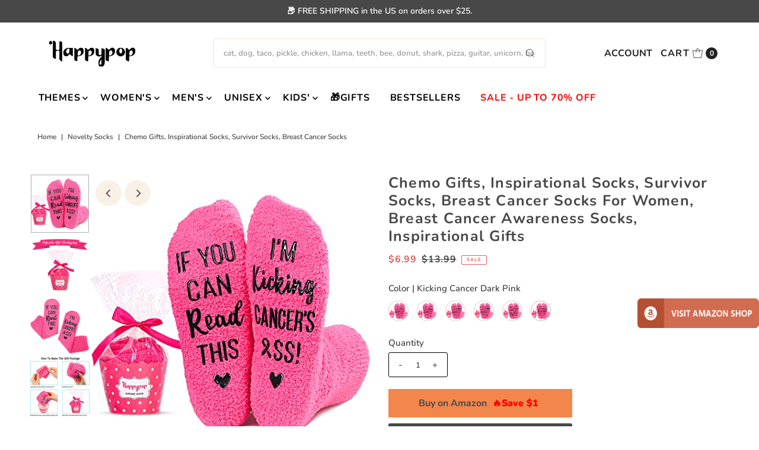

--- FILE ---
content_type: text/html; charset=utf-8
request_url: https://www.happypopsox.com/products/womens-best-cozy-breast-cancer-socks
body_size: 35238
content:
<!DOCTYPE html>
<html class="no-js" lang="en">
<head>
  <meta charset="utf-8" />
  <meta name="viewport" content="width=device-width,initial-scale=1">

  <!-- Establish early connection to external domains -->
  <link rel="preconnect" href="https://cdn.shopify.com" crossorigin>
  <link rel="preconnect" href="https://fonts.shopify.com" crossorigin>
  <link rel="preconnect" href="https://monorail-edge.shopifysvc.com">
  <link rel="preconnect" href="//ajax.googleapis.com" crossorigin />
 <!-- Pinterest -->
 <meta name="p:domain_verify" content="0a1a5cdf6ec5477ce36d60389fbc5646"/><!-- Preload onDomain stylesheets and script libraries -->
  <link rel="preload" href="//www.happypopsox.com/cdn/shop/t/17/assets/stylesheet.css?v=63397105374336043501758279950" as="style">
  <link rel="preload" as="font" href="//www.happypopsox.com/cdn/fonts/nunito/nunito_n6.1a6c50dce2e2b3b0d31e02dbd9146b5064bea503.woff2" type="font/woff2" crossorigin>
  <link rel="preload" as="font" href="//www.happypopsox.com/cdn/fonts/nunito/nunito_n7.37cf9b8cf43b3322f7e6e13ad2aad62ab5dc9109.woff2" type="font/woff2" crossorigin>
  <link rel="preload" as="font" href="//www.happypopsox.com/cdn/fonts/nunito/nunito_n7.37cf9b8cf43b3322f7e6e13ad2aad62ab5dc9109.woff2" type="font/woff2" crossorigin>
  <link rel="preload" href="//www.happypopsox.com/cdn/shop/t/17/assets/eventemitter3.min.js?v=27939738353326123541666769908" as="script">
  <link rel="preload" href="//www.happypopsox.com/cdn/shop/t/17/assets/theme.js?v=137551370991326669041684141954" as="script">

  <link rel="shortcut icon" href="//www.happypopsox.com/cdn/shop/files/New_Logo_H_Only_32x32.png?v=1613556948" type="image/png" />
  <link rel="canonical" href="https://www.happypopsox.com/products/womens-best-cozy-breast-cancer-socks" />

  <title>Chemo Gifts, Inspirational Socks, Survivor Socks, Breast Cancer Socks  &ndash; Happypop</title>
  <meta name="description" content="Breast Cancer SocksPink fuzzy breast cancer awareness socks. Say it with socks - “IF YOU CAN READ THIS I&#39;M KICKING CANCER”, which are soft and moisture-wicking, wrapping your feet with excellent comfort.Size &amp;amp; MaterialThese fluffy socks are made of plush coral fleece, providing ultimate comfort and warmth. Designed" />

  
<meta property="og:image" content="http://www.happypopsox.com/cdn/shop/products/51qd4yTS-1L.jpg?v=1700849745">
  <meta property="og:image:secure_url" content="https://www.happypopsox.com/cdn/shop/products/51qd4yTS-1L.jpg?v=1700849745">
  <meta property="og:image:width" content="500">
  <meta property="og:image:height" content="500">

<meta property="og:site_name" content="Happypop">



  <meta name="twitter:card" content="summary">


  <meta name="twitter:site" content="@">


  <meta name="twitter:title" content="Chemo Gifts, Inspirational Socks, Survivor Socks, Breast Cancer Socks For Women, Breast Cancer Awareness Socks, Inspirational Gifts">
  <meta name="twitter:description" content="Breast Cancer SocksPink fuzzy breast cancer awareness socks. Say it with socks - “IF YOU CAN READ THIS I&#39;M KICKING CANCER”, which are soft and moisture-wicking, wrapping your feet with excellent comfo">
  <meta name="twitter:image" content="https://www.happypopsox.com/cdn/shop/products/51qd4yTS-1L_large.jpg?v=1700849745">
  <meta name="twitter:image:width" content="480">
  <meta name="twitter:image:height" content="480">


  
 <script type="application/ld+json">
   {
     "@context": "https://schema.org",
     "@type": "Product",
     "id": "womens-best-cozy-breast-cancer-socks",
     "url": "https:\/\/www.happypopsox.com\/products\/womens-best-cozy-breast-cancer-socks",
     "image": "\/\/www.happypopsox.com\/cdn\/shop\/products\/51qd4yTS-1L.jpg?v=1700849745",
     "name": "Chemo Gifts, Inspirational Socks, Survivor Socks, Breast Cancer Socks For Women, Breast Cancer Awareness Socks, Inspirational Gifts",
     "brand": {
        "@type": "Brand",
        "name": "ZMART"
      },
     "description": "\u003ch4\u003eBreast Cancer Socks\u003c\/h4\u003e\u003cp\u003ePink fuzzy breast cancer awareness socks. Say it with socks - “IF YOU CAN READ THIS I'M KICKING CANCER”, which are soft and moisture-wicking, wrapping your feet with excellent comfort.\u003c\/p\u003e\u003ch4\u003eSize \u0026amp; Material\u003c\/h4\u003e\u003cp\u003eThese fluffy socks are made of plush coral fleece, providing ultimate comfort and warmth. Designed to fit women's shoe sizes 6-10. Our fuzzy socks also feature black non-slip soles, ensuring your safety on wood and tile floors.\u003c\/p\u003e\u003ch4\u003eCupcake Packaging\u003c\/h4\u003e\u003cp\u003eTo ensure easy transportation, they are not assembled. However, we provide an exquisite gift box and a paper belt with each pair. With just a minute of your time, you can enjoy the fun of making a gift box that looks like a lovely cupcake.\u003c\/p\u003e\u003ch4\u003eBreast Cancer Gifts\u003c\/h4\u003e\u003cp\u003eCancer awareness socks could be the perfect gift for breast cancer, chemo, and breast cancer awareness. They are also great as end-of-chemo and breast cancer care gifts.\u003c\/p\u003e\u003ch4\u003eInspirational Gifts\u003c\/h4\u003e\u003cp\u003eInspirational socks can serve as comforting gifts for cancer patients, breast cancer survivors, chemo patients, and those who have beaten breast cancer.\u003c\/p\u003e\u003ch4\u003ePattern Themes\u003c\/h4\u003e\u003cp\u003e\u003ca href=\"https:\/\/www.happypopsox.com\/collections\/medical-dental-socks\" target=\"_blank\"\u003eMedical \u0026amp; Dental Socks\u003c\/a\u003e  |  \u003ca href=\"https:\/\/www.happypopsox.com\/collections\/medical-socks\" target=\"_blank\"\u003eMedical Socks\u003c\/a\u003e  |  \u003ca href=\"https:\/\/www.happypopsox.com\/collections\/fight-cancer-socks\" target=\"_blank\"\u003eFight Cancer Socks\u003c\/a\u003e\u003c\/p\u003e","sku": "ZM220506SC-KickingCancer-DKPK","offers": [
        
        {
           "@type": "Offer",
           "price": "6.99",
           "priceCurrency": "USD",
           "availability": "http://schema.org/InStock",
           "priceValidUntil": "2030-01-01",
           "url": "\/products\/womens-best-cozy-breast-cancer-socks"
         }
       
     ]}
 </script>


  <style data-shopify>
:root {
    --main-family: Nunito;
    --main-weight: 600;
    --main-style: normal;
    --main-spacing: 0em;
    --nav-family: Nunito;
    --nav-weight: 700;
    --nav-style: normal;
    --nav-spacing: 0.050em;
    --heading-family: Nunito;
    --heading-weight: 700;
    --heading-style: 700;
    --heading-spacing: 0.050em;
    --button-spacing: 0.075em;

    --font-size: 15px;
    --h1-size: 25px;
    --h2-size: 28px;
    --h3-size: 26px;
    --nav-size: 16px;
    --supersize-h3: calc(26px * 2);
    --font-size-large: calc(15px + 2);

    --section-title-border: bottom-only-full;
    --heading-border-weight: 1px;

    --announcement-bar-background: #484848;
    --announcement-bar-text-color: #ffffff;
    --top-bar-links-active: #ffffff;
    --top-bar-links-bg-active: #222222;
    --header-wrapper-background: #fff;
    --logo-color: #222222;
    --header-text-color: #222222;
    --navigation: #ffffff;
    --nav-color: #000000;
    --background: #ffffff;
    --text-color: #484848;
    --dotted-color: #efe5da;
    --sale-color: #e35d5d;
    --button-color: #d7c2a9;
    --button-text: #ffffff;
    --button-hover: #e7dbcc;
    --secondary-button-color: #484848;
    --secondary-button-text: #ffffff;
    --secondary-button-hover: #626262;
    --directional-background: #faf1e6;
    --directional-color: #484848;
    --directional-hover-background: #ffffff;
    --swatch-width: 40px;
    --swatch-height: 34px;
    --swatch-tooltip-left: -28px;
    --footer-background: #484848;
    --footer-text-color: #fdf7ef;
    --footer-border-color: 253, 247, 239;
    --cs1-color: #000;
    --cs1-background: #ffffff;
    --cs2-color: #484848;
    --cs2-background: #faf1e6;
    --cs3-color: #484848;
    --cs3-background: #efe5da;
    --keyboard-focus: #ffffff;
    --focus-border-style: dotted;
    --focus-border-weight: 1px;
    --section-padding: 40px;
    --grid-text-alignment: center;
    --posted-color: #7b7b7b;
    --article-title-color: #6f6f6f;
    --article-caption-color: ;
    --close-color: #ecb367;
    --text-color-darken-30: #000000;
    --thumbnail-outline-color: #aeaeae;
    --select-arrow-bg: url(//www.happypopsox.com/cdn/shop/t/17/assets/select-arrow.png?v=112595941721225094991666769908);
    --free-shipping-bg: #c2ad7b;
    --free-shipping-text: #fff;
    --color-filter-size: 26px;

    --error-msg-dark: #e81000;
    --error-msg-light: #ffeae8;
    --success-msg-dark: #007f5f;
    --success-msg-light: #e5fff8;

    --color-body-text: var(--text-color);
    --color-body: var(--background);
    --color-bg: var(--background);

    --star-active: rgb(72, 72, 72);
    --star-inactive: rgb(200, 200, 200);

    --section-rounding: 1px;
    --section-background: transparent;
    --section-overlay-color: 0, 0, 0;
    --section-overlay-opacity: 0;
    --section-button-size: 15px;
    --banner-title: #ffffff;

    --pulse-color: rgba(255, 177, 66, 1);
  }
  @media (max-width: 740px) {
    :root {
      --font-size: calc(15px - (15px * 0.15));
      --nav-size: calc(16px - (16px * 0.15));
      --h1-size: calc(25px - (25px * 0.15));
      --h2-size: calc(28px - (28px * 0.15));
      --h3-size: calc(26px - (26px * 0.15));
      --supersize-h3: calc(26px * 1.5);
    }
  }
</style>


  <link rel="stylesheet" href="//www.happypopsox.com/cdn/shop/t/17/assets/stylesheet.css?v=63397105374336043501758279950" type="text/css">

  <style>
    @font-face {
  font-family: Nunito;
  font-weight: 600;
  font-style: normal;
  font-display: swap;
  src: url("//www.happypopsox.com/cdn/fonts/nunito/nunito_n6.1a6c50dce2e2b3b0d31e02dbd9146b5064bea503.woff2") format("woff2"),
       url("//www.happypopsox.com/cdn/fonts/nunito/nunito_n6.6b124f3eac46044b98c99f2feb057208e260962f.woff") format("woff");
}

    @font-face {
  font-family: Nunito;
  font-weight: 700;
  font-style: normal;
  font-display: swap;
  src: url("//www.happypopsox.com/cdn/fonts/nunito/nunito_n7.37cf9b8cf43b3322f7e6e13ad2aad62ab5dc9109.woff2") format("woff2"),
       url("//www.happypopsox.com/cdn/fonts/nunito/nunito_n7.45cfcfadc6630011252d54d5f5a2c7c98f60d5de.woff") format("woff");
}

    @font-face {
  font-family: Nunito;
  font-weight: 700;
  font-style: normal;
  font-display: swap;
  src: url("//www.happypopsox.com/cdn/fonts/nunito/nunito_n7.37cf9b8cf43b3322f7e6e13ad2aad62ab5dc9109.woff2") format("woff2"),
       url("//www.happypopsox.com/cdn/fonts/nunito/nunito_n7.45cfcfadc6630011252d54d5f5a2c7c98f60d5de.woff") format("woff");
}

    @font-face {
  font-family: Nunito;
  font-weight: 900;
  font-style: normal;
  font-display: swap;
  src: url("//www.happypopsox.com/cdn/fonts/nunito/nunito_n9.29703ebe5c8d8fa1bc7f2dcb872bdf16cf7ff465.woff2") format("woff2"),
       url("//www.happypopsox.com/cdn/fonts/nunito/nunito_n9.37c60d6be0d57e3635735f5fdd179e5283d59f56.woff") format("woff");
}

    @font-face {
  font-family: Nunito;
  font-weight: 600;
  font-style: italic;
  font-display: swap;
  src: url("//www.happypopsox.com/cdn/fonts/nunito/nunito_i6.79bb6a51553d3b72598bab76aca3c938e7c6ac54.woff2") format("woff2"),
       url("//www.happypopsox.com/cdn/fonts/nunito/nunito_i6.9ad010b13940d2fa0d660e3029dd144c52772c10.woff") format("woff");
}

    @font-face {
  font-family: Nunito;
  font-weight: 900;
  font-style: italic;
  font-display: swap;
  src: url("//www.happypopsox.com/cdn/fonts/nunito/nunito_i9.d9d3a06900a7b5c28e00f2ff3e65a80b4e51a560.woff2") format("woff2"),
       url("//www.happypopsox.com/cdn/fonts/nunito/nunito_i9.93992e1c574825c63d626f1f8c5dcbd5f40f8d50.woff") format("woff");
}

  </style>

  <script>window.performance && window.performance.mark && window.performance.mark('shopify.content_for_header.start');</script><meta name="google-site-verification" content="meFutjekFFRMhxehAnsnPhqCzP9CLESi4sdmeJgygQ4">
<meta id="shopify-digital-wallet" name="shopify-digital-wallet" content="/23364405/digital_wallets/dialog">
<meta name="shopify-checkout-api-token" content="8a53a2fcdf7c3a4219aa89f1be041eef">
<meta id="in-context-paypal-metadata" data-shop-id="23364405" data-venmo-supported="false" data-environment="production" data-locale="en_US" data-paypal-v4="true" data-currency="USD">
<link rel="alternate" type="application/json+oembed" href="https://www.happypopsox.com/products/womens-best-cozy-breast-cancer-socks.oembed">
<script async="async" src="/checkouts/internal/preloads.js?locale=en-US"></script>
<script id="shopify-features" type="application/json">{"accessToken":"8a53a2fcdf7c3a4219aa89f1be041eef","betas":["rich-media-storefront-analytics"],"domain":"www.happypopsox.com","predictiveSearch":true,"shopId":23364405,"locale":"en"}</script>
<script>var Shopify = Shopify || {};
Shopify.shop = "zmartsox.myshopify.com";
Shopify.locale = "en";
Shopify.currency = {"active":"USD","rate":"1.0"};
Shopify.country = "US";
Shopify.theme = {"name":"Vantage-New","id":122008371235,"schema_name":"Vantage","schema_version":"9.2.1","theme_store_id":459,"role":"main"};
Shopify.theme.handle = "null";
Shopify.theme.style = {"id":null,"handle":null};
Shopify.cdnHost = "www.happypopsox.com/cdn";
Shopify.routes = Shopify.routes || {};
Shopify.routes.root = "/";</script>
<script type="module">!function(o){(o.Shopify=o.Shopify||{}).modules=!0}(window);</script>
<script>!function(o){function n(){var o=[];function n(){o.push(Array.prototype.slice.apply(arguments))}return n.q=o,n}var t=o.Shopify=o.Shopify||{};t.loadFeatures=n(),t.autoloadFeatures=n()}(window);</script>
<script id="shop-js-analytics" type="application/json">{"pageType":"product"}</script>
<script defer="defer" async type="module" src="//www.happypopsox.com/cdn/shopifycloud/shop-js/modules/v2/client.init-shop-cart-sync_IZsNAliE.en.esm.js"></script>
<script defer="defer" async type="module" src="//www.happypopsox.com/cdn/shopifycloud/shop-js/modules/v2/chunk.common_0OUaOowp.esm.js"></script>
<script type="module">
  await import("//www.happypopsox.com/cdn/shopifycloud/shop-js/modules/v2/client.init-shop-cart-sync_IZsNAliE.en.esm.js");
await import("//www.happypopsox.com/cdn/shopifycloud/shop-js/modules/v2/chunk.common_0OUaOowp.esm.js");

  window.Shopify.SignInWithShop?.initShopCartSync?.({"fedCMEnabled":true,"windoidEnabled":true});

</script>
<script>(function() {
  var isLoaded = false;
  function asyncLoad() {
    if (isLoaded) return;
    isLoaded = true;
    var urls = ["https:\/\/chimpstatic.com\/mcjs-connected\/js\/users\/402347b487de1c072db5ea50a\/6d56d28107b89fa354b6803c6.js?shop=zmartsox.myshopify.com","https:\/\/ecommplugins-scripts.trustpilot.com\/v2.1\/js\/header.js?settings=eyJrZXkiOiJUazc1R2hUc0h6Q3dxZEVLIn0=\u0026shop=zmartsox.myshopify.com","https:\/\/ecommplugins-trustboxsettings.trustpilot.com\/zmartsox.myshopify.com.js?settings=1563160330780\u0026shop=zmartsox.myshopify.com","https:\/\/aivalabs.com\/cta\/?identity=VbeyyXD3B0Lwvh5x6dphre4tONRNMu05byGGS7t1fOLuzeFco9f0u\u0026shop=zmartsox.myshopify.com"];
    for (var i = 0; i < urls.length; i++) {
      var s = document.createElement('script');
      s.type = 'text/javascript';
      s.async = true;
      s.src = urls[i];
      var x = document.getElementsByTagName('script')[0];
      x.parentNode.insertBefore(s, x);
    }
  };
  if(window.attachEvent) {
    window.attachEvent('onload', asyncLoad);
  } else {
    window.addEventListener('load', asyncLoad, false);
  }
})();</script>
<script id="__st">var __st={"a":23364405,"offset":-18000,"reqid":"2a0902ea-c81f-43ed-8ed0-0d4d21092dbe-1768373578","pageurl":"www.happypopsox.com\/products\/womens-best-cozy-breast-cancer-socks","u":"38819215d296","p":"product","rtyp":"product","rid":6779230650403};</script>
<script>window.ShopifyPaypalV4VisibilityTracking = true;</script>
<script id="captcha-bootstrap">!function(){'use strict';const t='contact',e='account',n='new_comment',o=[[t,t],['blogs',n],['comments',n],[t,'customer']],c=[[e,'customer_login'],[e,'guest_login'],[e,'recover_customer_password'],[e,'create_customer']],r=t=>t.map((([t,e])=>`form[action*='/${t}']:not([data-nocaptcha='true']) input[name='form_type'][value='${e}']`)).join(','),a=t=>()=>t?[...document.querySelectorAll(t)].map((t=>t.form)):[];function s(){const t=[...o],e=r(t);return a(e)}const i='password',u='form_key',d=['recaptcha-v3-token','g-recaptcha-response','h-captcha-response',i],f=()=>{try{return window.sessionStorage}catch{return}},m='__shopify_v',_=t=>t.elements[u];function p(t,e,n=!1){try{const o=window.sessionStorage,c=JSON.parse(o.getItem(e)),{data:r}=function(t){const{data:e,action:n}=t;return t[m]||n?{data:e,action:n}:{data:t,action:n}}(c);for(const[e,n]of Object.entries(r))t.elements[e]&&(t.elements[e].value=n);n&&o.removeItem(e)}catch(o){console.error('form repopulation failed',{error:o})}}const l='form_type',E='cptcha';function T(t){t.dataset[E]=!0}const w=window,h=w.document,L='Shopify',v='ce_forms',y='captcha';let A=!1;((t,e)=>{const n=(g='f06e6c50-85a8-45c8-87d0-21a2b65856fe',I='https://cdn.shopify.com/shopifycloud/storefront-forms-hcaptcha/ce_storefront_forms_captcha_hcaptcha.v1.5.2.iife.js',D={infoText:'Protected by hCaptcha',privacyText:'Privacy',termsText:'Terms'},(t,e,n)=>{const o=w[L][v],c=o.bindForm;if(c)return c(t,g,e,D).then(n);var r;o.q.push([[t,g,e,D],n]),r=I,A||(h.body.append(Object.assign(h.createElement('script'),{id:'captcha-provider',async:!0,src:r})),A=!0)});var g,I,D;w[L]=w[L]||{},w[L][v]=w[L][v]||{},w[L][v].q=[],w[L][y]=w[L][y]||{},w[L][y].protect=function(t,e){n(t,void 0,e),T(t)},Object.freeze(w[L][y]),function(t,e,n,w,h,L){const[v,y,A,g]=function(t,e,n){const i=e?o:[],u=t?c:[],d=[...i,...u],f=r(d),m=r(i),_=r(d.filter((([t,e])=>n.includes(e))));return[a(f),a(m),a(_),s()]}(w,h,L),I=t=>{const e=t.target;return e instanceof HTMLFormElement?e:e&&e.form},D=t=>v().includes(t);t.addEventListener('submit',(t=>{const e=I(t);if(!e)return;const n=D(e)&&!e.dataset.hcaptchaBound&&!e.dataset.recaptchaBound,o=_(e),c=g().includes(e)&&(!o||!o.value);(n||c)&&t.preventDefault(),c&&!n&&(function(t){try{if(!f())return;!function(t){const e=f();if(!e)return;const n=_(t);if(!n)return;const o=n.value;o&&e.removeItem(o)}(t);const e=Array.from(Array(32),(()=>Math.random().toString(36)[2])).join('');!function(t,e){_(t)||t.append(Object.assign(document.createElement('input'),{type:'hidden',name:u})),t.elements[u].value=e}(t,e),function(t,e){const n=f();if(!n)return;const o=[...t.querySelectorAll(`input[type='${i}']`)].map((({name:t})=>t)),c=[...d,...o],r={};for(const[a,s]of new FormData(t).entries())c.includes(a)||(r[a]=s);n.setItem(e,JSON.stringify({[m]:1,action:t.action,data:r}))}(t,e)}catch(e){console.error('failed to persist form',e)}}(e),e.submit())}));const S=(t,e)=>{t&&!t.dataset[E]&&(n(t,e.some((e=>e===t))),T(t))};for(const o of['focusin','change'])t.addEventListener(o,(t=>{const e=I(t);D(e)&&S(e,y())}));const B=e.get('form_key'),M=e.get(l),P=B&&M;t.addEventListener('DOMContentLoaded',(()=>{const t=y();if(P)for(const e of t)e.elements[l].value===M&&p(e,B);[...new Set([...A(),...v().filter((t=>'true'===t.dataset.shopifyCaptcha))])].forEach((e=>S(e,t)))}))}(h,new URLSearchParams(w.location.search),n,t,e,['guest_login'])})(!0,!0)}();</script>
<script integrity="sha256-4kQ18oKyAcykRKYeNunJcIwy7WH5gtpwJnB7kiuLZ1E=" data-source-attribution="shopify.loadfeatures" defer="defer" src="//www.happypopsox.com/cdn/shopifycloud/storefront/assets/storefront/load_feature-a0a9edcb.js" crossorigin="anonymous"></script>
<script data-source-attribution="shopify.dynamic_checkout.dynamic.init">var Shopify=Shopify||{};Shopify.PaymentButton=Shopify.PaymentButton||{isStorefrontPortableWallets:!0,init:function(){window.Shopify.PaymentButton.init=function(){};var t=document.createElement("script");t.src="https://www.happypopsox.com/cdn/shopifycloud/portable-wallets/latest/portable-wallets.en.js",t.type="module",document.head.appendChild(t)}};
</script>
<script data-source-attribution="shopify.dynamic_checkout.buyer_consent">
  function portableWalletsHideBuyerConsent(e){var t=document.getElementById("shopify-buyer-consent"),n=document.getElementById("shopify-subscription-policy-button");t&&n&&(t.classList.add("hidden"),t.setAttribute("aria-hidden","true"),n.removeEventListener("click",e))}function portableWalletsShowBuyerConsent(e){var t=document.getElementById("shopify-buyer-consent"),n=document.getElementById("shopify-subscription-policy-button");t&&n&&(t.classList.remove("hidden"),t.removeAttribute("aria-hidden"),n.addEventListener("click",e))}window.Shopify?.PaymentButton&&(window.Shopify.PaymentButton.hideBuyerConsent=portableWalletsHideBuyerConsent,window.Shopify.PaymentButton.showBuyerConsent=portableWalletsShowBuyerConsent);
</script>
<script data-source-attribution="shopify.dynamic_checkout.cart.bootstrap">document.addEventListener("DOMContentLoaded",(function(){function t(){return document.querySelector("shopify-accelerated-checkout-cart, shopify-accelerated-checkout")}if(t())Shopify.PaymentButton.init();else{new MutationObserver((function(e,n){t()&&(Shopify.PaymentButton.init(),n.disconnect())})).observe(document.body,{childList:!0,subtree:!0})}}));
</script>
<link id="shopify-accelerated-checkout-styles" rel="stylesheet" media="screen" href="https://www.happypopsox.com/cdn/shopifycloud/portable-wallets/latest/accelerated-checkout-backwards-compat.css" crossorigin="anonymous">
<style id="shopify-accelerated-checkout-cart">
        #shopify-buyer-consent {
  margin-top: 1em;
  display: inline-block;
  width: 100%;
}

#shopify-buyer-consent.hidden {
  display: none;
}

#shopify-subscription-policy-button {
  background: none;
  border: none;
  padding: 0;
  text-decoration: underline;
  font-size: inherit;
  cursor: pointer;
}

#shopify-subscription-policy-button::before {
  box-shadow: none;
}

      </style>

<script>window.performance && window.performance.mark && window.performance.mark('shopify.content_for_header.end');</script>


<!-- Google tag (gtag.js) -->
<script async src="https://www.googletagmanager.com/gtag/js?id=G-0BJYCR7VTV"></script>
<script>
  window.dataLayer = window.dataLayer || [];
  function gtag(){dataLayer.push(arguments);}
  gtag('js', new Date());

  gtag('config', 'G-0BJYCR7VTV');
<!-- Google ad 转化id -->
  gtag('config', 'AW-11410039064');
</script>

  <!-- Google Tag Manager -->
<script>(function(w,d,s,l,i){w[l]=w[l]||[];w[l].push({'gtm.start':
new Date().getTime(),event:'gtm.js'});var f=d.getElementsByTagName(s)[0],
j=d.createElement(s),dl=l!='dataLayer'?'&l='+l:'';j.async=true;j.src=
'https://www.googletagmanager.com/gtm.js?id='+i+dl;f.parentNode.insertBefore(j,f);
})(window,document,'script','dataLayer','GTM-M8X6TVW');</script>
<!-- End Google Tag Manager -->


<link href="https://monorail-edge.shopifysvc.com" rel="dns-prefetch">
<script>(function(){if ("sendBeacon" in navigator && "performance" in window) {try {var session_token_from_headers = performance.getEntriesByType('navigation')[0].serverTiming.find(x => x.name == '_s').description;} catch {var session_token_from_headers = undefined;}var session_cookie_matches = document.cookie.match(/_shopify_s=([^;]*)/);var session_token_from_cookie = session_cookie_matches && session_cookie_matches.length === 2 ? session_cookie_matches[1] : "";var session_token = session_token_from_headers || session_token_from_cookie || "";function handle_abandonment_event(e) {var entries = performance.getEntries().filter(function(entry) {return /monorail-edge.shopifysvc.com/.test(entry.name);});if (!window.abandonment_tracked && entries.length === 0) {window.abandonment_tracked = true;var currentMs = Date.now();var navigation_start = performance.timing.navigationStart;var payload = {shop_id: 23364405,url: window.location.href,navigation_start,duration: currentMs - navigation_start,session_token,page_type: "product"};window.navigator.sendBeacon("https://monorail-edge.shopifysvc.com/v1/produce", JSON.stringify({schema_id: "online_store_buyer_site_abandonment/1.1",payload: payload,metadata: {event_created_at_ms: currentMs,event_sent_at_ms: currentMs}}));}}window.addEventListener('pagehide', handle_abandonment_event);}}());</script>
<script id="web-pixels-manager-setup">(function e(e,d,r,n,o){if(void 0===o&&(o={}),!Boolean(null===(a=null===(i=window.Shopify)||void 0===i?void 0:i.analytics)||void 0===a?void 0:a.replayQueue)){var i,a;window.Shopify=window.Shopify||{};var t=window.Shopify;t.analytics=t.analytics||{};var s=t.analytics;s.replayQueue=[],s.publish=function(e,d,r){return s.replayQueue.push([e,d,r]),!0};try{self.performance.mark("wpm:start")}catch(e){}var l=function(){var e={modern:/Edge?\/(1{2}[4-9]|1[2-9]\d|[2-9]\d{2}|\d{4,})\.\d+(\.\d+|)|Firefox\/(1{2}[4-9]|1[2-9]\d|[2-9]\d{2}|\d{4,})\.\d+(\.\d+|)|Chrom(ium|e)\/(9{2}|\d{3,})\.\d+(\.\d+|)|(Maci|X1{2}).+ Version\/(15\.\d+|(1[6-9]|[2-9]\d|\d{3,})\.\d+)([,.]\d+|)( \(\w+\)|)( Mobile\/\w+|) Safari\/|Chrome.+OPR\/(9{2}|\d{3,})\.\d+\.\d+|(CPU[ +]OS|iPhone[ +]OS|CPU[ +]iPhone|CPU IPhone OS|CPU iPad OS)[ +]+(15[._]\d+|(1[6-9]|[2-9]\d|\d{3,})[._]\d+)([._]\d+|)|Android:?[ /-](13[3-9]|1[4-9]\d|[2-9]\d{2}|\d{4,})(\.\d+|)(\.\d+|)|Android.+Firefox\/(13[5-9]|1[4-9]\d|[2-9]\d{2}|\d{4,})\.\d+(\.\d+|)|Android.+Chrom(ium|e)\/(13[3-9]|1[4-9]\d|[2-9]\d{2}|\d{4,})\.\d+(\.\d+|)|SamsungBrowser\/([2-9]\d|\d{3,})\.\d+/,legacy:/Edge?\/(1[6-9]|[2-9]\d|\d{3,})\.\d+(\.\d+|)|Firefox\/(5[4-9]|[6-9]\d|\d{3,})\.\d+(\.\d+|)|Chrom(ium|e)\/(5[1-9]|[6-9]\d|\d{3,})\.\d+(\.\d+|)([\d.]+$|.*Safari\/(?![\d.]+ Edge\/[\d.]+$))|(Maci|X1{2}).+ Version\/(10\.\d+|(1[1-9]|[2-9]\d|\d{3,})\.\d+)([,.]\d+|)( \(\w+\)|)( Mobile\/\w+|) Safari\/|Chrome.+OPR\/(3[89]|[4-9]\d|\d{3,})\.\d+\.\d+|(CPU[ +]OS|iPhone[ +]OS|CPU[ +]iPhone|CPU IPhone OS|CPU iPad OS)[ +]+(10[._]\d+|(1[1-9]|[2-9]\d|\d{3,})[._]\d+)([._]\d+|)|Android:?[ /-](13[3-9]|1[4-9]\d|[2-9]\d{2}|\d{4,})(\.\d+|)(\.\d+|)|Mobile Safari.+OPR\/([89]\d|\d{3,})\.\d+\.\d+|Android.+Firefox\/(13[5-9]|1[4-9]\d|[2-9]\d{2}|\d{4,})\.\d+(\.\d+|)|Android.+Chrom(ium|e)\/(13[3-9]|1[4-9]\d|[2-9]\d{2}|\d{4,})\.\d+(\.\d+|)|Android.+(UC? ?Browser|UCWEB|U3)[ /]?(15\.([5-9]|\d{2,})|(1[6-9]|[2-9]\d|\d{3,})\.\d+)\.\d+|SamsungBrowser\/(5\.\d+|([6-9]|\d{2,})\.\d+)|Android.+MQ{2}Browser\/(14(\.(9|\d{2,})|)|(1[5-9]|[2-9]\d|\d{3,})(\.\d+|))(\.\d+|)|K[Aa][Ii]OS\/(3\.\d+|([4-9]|\d{2,})\.\d+)(\.\d+|)/},d=e.modern,r=e.legacy,n=navigator.userAgent;return n.match(d)?"modern":n.match(r)?"legacy":"unknown"}(),u="modern"===l?"modern":"legacy",c=(null!=n?n:{modern:"",legacy:""})[u],f=function(e){return[e.baseUrl,"/wpm","/b",e.hashVersion,"modern"===e.buildTarget?"m":"l",".js"].join("")}({baseUrl:d,hashVersion:r,buildTarget:u}),m=function(e){var d=e.version,r=e.bundleTarget,n=e.surface,o=e.pageUrl,i=e.monorailEndpoint;return{emit:function(e){var a=e.status,t=e.errorMsg,s=(new Date).getTime(),l=JSON.stringify({metadata:{event_sent_at_ms:s},events:[{schema_id:"web_pixels_manager_load/3.1",payload:{version:d,bundle_target:r,page_url:o,status:a,surface:n,error_msg:t},metadata:{event_created_at_ms:s}}]});if(!i)return console&&console.warn&&console.warn("[Web Pixels Manager] No Monorail endpoint provided, skipping logging."),!1;try{return self.navigator.sendBeacon.bind(self.navigator)(i,l)}catch(e){}var u=new XMLHttpRequest;try{return u.open("POST",i,!0),u.setRequestHeader("Content-Type","text/plain"),u.send(l),!0}catch(e){return console&&console.warn&&console.warn("[Web Pixels Manager] Got an unhandled error while logging to Monorail."),!1}}}}({version:r,bundleTarget:l,surface:e.surface,pageUrl:self.location.href,monorailEndpoint:e.monorailEndpoint});try{o.browserTarget=l,function(e){var d=e.src,r=e.async,n=void 0===r||r,o=e.onload,i=e.onerror,a=e.sri,t=e.scriptDataAttributes,s=void 0===t?{}:t,l=document.createElement("script"),u=document.querySelector("head"),c=document.querySelector("body");if(l.async=n,l.src=d,a&&(l.integrity=a,l.crossOrigin="anonymous"),s)for(var f in s)if(Object.prototype.hasOwnProperty.call(s,f))try{l.dataset[f]=s[f]}catch(e){}if(o&&l.addEventListener("load",o),i&&l.addEventListener("error",i),u)u.appendChild(l);else{if(!c)throw new Error("Did not find a head or body element to append the script");c.appendChild(l)}}({src:f,async:!0,onload:function(){if(!function(){var e,d;return Boolean(null===(d=null===(e=window.Shopify)||void 0===e?void 0:e.analytics)||void 0===d?void 0:d.initialized)}()){var d=window.webPixelsManager.init(e)||void 0;if(d){var r=window.Shopify.analytics;r.replayQueue.forEach((function(e){var r=e[0],n=e[1],o=e[2];d.publishCustomEvent(r,n,o)})),r.replayQueue=[],r.publish=d.publishCustomEvent,r.visitor=d.visitor,r.initialized=!0}}},onerror:function(){return m.emit({status:"failed",errorMsg:"".concat(f," has failed to load")})},sri:function(e){var d=/^sha384-[A-Za-z0-9+/=]+$/;return"string"==typeof e&&d.test(e)}(c)?c:"",scriptDataAttributes:o}),m.emit({status:"loading"})}catch(e){m.emit({status:"failed",errorMsg:(null==e?void 0:e.message)||"Unknown error"})}}})({shopId: 23364405,storefrontBaseUrl: "https://www.happypopsox.com",extensionsBaseUrl: "https://extensions.shopifycdn.com/cdn/shopifycloud/web-pixels-manager",monorailEndpoint: "https://monorail-edge.shopifysvc.com/unstable/produce_batch",surface: "storefront-renderer",enabledBetaFlags: ["2dca8a86","a0d5f9d2"],webPixelsConfigList: [{"id":"271941667","configuration":"{\"config\":\"{\\\"pixel_id\\\":\\\"G-0BJYCR7VTV\\\",\\\"target_country\\\":\\\"US\\\",\\\"gtag_events\\\":[{\\\"type\\\":\\\"search\\\",\\\"action_label\\\":[\\\"G-0BJYCR7VTV\\\",\\\"AW-11410039064\\\/lnNOCIngu_gYEJjC3cAq\\\"]},{\\\"type\\\":\\\"begin_checkout\\\",\\\"action_label\\\":[\\\"G-0BJYCR7VTV\\\",\\\"AW-11410039064\\\/ybXmCI_gu_gYEJjC3cAq\\\"]},{\\\"type\\\":\\\"view_item\\\",\\\"action_label\\\":[\\\"G-0BJYCR7VTV\\\",\\\"AW-11410039064\\\/zT0nCIbgu_gYEJjC3cAq\\\",\\\"MC-RGZRTP3HLH\\\"]},{\\\"type\\\":\\\"purchase\\\",\\\"action_label\\\":[\\\"G-0BJYCR7VTV\\\",\\\"AW-11410039064\\\/WpiECIDgu_gYEJjC3cAq\\\",\\\"MC-RGZRTP3HLH\\\"]},{\\\"type\\\":\\\"page_view\\\",\\\"action_label\\\":[\\\"G-0BJYCR7VTV\\\",\\\"AW-11410039064\\\/6-7_CIPgu_gYEJjC3cAq\\\",\\\"MC-RGZRTP3HLH\\\"]},{\\\"type\\\":\\\"add_payment_info\\\",\\\"action_label\\\":[\\\"G-0BJYCR7VTV\\\",\\\"AW-11410039064\\\/svxUCJLgu_gYEJjC3cAq\\\"]},{\\\"type\\\":\\\"add_to_cart\\\",\\\"action_label\\\":[\\\"G-0BJYCR7VTV\\\",\\\"AW-11410039064\\\/bT50CIzgu_gYEJjC3cAq\\\"]}],\\\"enable_monitoring_mode\\\":false}\"}","eventPayloadVersion":"v1","runtimeContext":"OPEN","scriptVersion":"b2a88bafab3e21179ed38636efcd8a93","type":"APP","apiClientId":1780363,"privacyPurposes":[],"dataSharingAdjustments":{"protectedCustomerApprovalScopes":["read_customer_address","read_customer_email","read_customer_name","read_customer_personal_data","read_customer_phone"]}},{"id":"29556771","configuration":"{\"tagID\":\"2620692998632\"}","eventPayloadVersion":"v1","runtimeContext":"STRICT","scriptVersion":"18031546ee651571ed29edbe71a3550b","type":"APP","apiClientId":3009811,"privacyPurposes":["ANALYTICS","MARKETING","SALE_OF_DATA"],"dataSharingAdjustments":{"protectedCustomerApprovalScopes":["read_customer_address","read_customer_email","read_customer_name","read_customer_personal_data","read_customer_phone"]}},{"id":"shopify-app-pixel","configuration":"{}","eventPayloadVersion":"v1","runtimeContext":"STRICT","scriptVersion":"0450","apiClientId":"shopify-pixel","type":"APP","privacyPurposes":["ANALYTICS","MARKETING"]},{"id":"shopify-custom-pixel","eventPayloadVersion":"v1","runtimeContext":"LAX","scriptVersion":"0450","apiClientId":"shopify-pixel","type":"CUSTOM","privacyPurposes":["ANALYTICS","MARKETING"]}],isMerchantRequest: false,initData: {"shop":{"name":"Happypop","paymentSettings":{"currencyCode":"USD"},"myshopifyDomain":"zmartsox.myshopify.com","countryCode":"HK","storefrontUrl":"https:\/\/www.happypopsox.com"},"customer":null,"cart":null,"checkout":null,"productVariants":[{"price":{"amount":6.99,"currencyCode":"USD"},"product":{"title":"Chemo Gifts, Inspirational Socks, Survivor Socks, Breast Cancer Socks For Women, Breast Cancer Awareness Socks, Inspirational Gifts","vendor":"ZMART","id":"6779230650403","untranslatedTitle":"Chemo Gifts, Inspirational Socks, Survivor Socks, Breast Cancer Socks For Women, Breast Cancer Awareness Socks, Inspirational Gifts","url":"\/products\/womens-best-cozy-breast-cancer-socks","type":"Crew"},"id":"39924681375779","image":{"src":"\/\/www.happypopsox.com\/cdn\/shop\/products\/51qd4yTS-1L.jpg?v=1700849745"},"sku":"ZM220506SC-KickingCancer-DKPK","title":"Kicking Cancer Dark Pink","untranslatedTitle":"Kicking Cancer Dark Pink"}],"purchasingCompany":null},},"https://www.happypopsox.com/cdn","7cecd0b6w90c54c6cpe92089d5m57a67346",{"modern":"","legacy":""},{"shopId":"23364405","storefrontBaseUrl":"https:\/\/www.happypopsox.com","extensionBaseUrl":"https:\/\/extensions.shopifycdn.com\/cdn\/shopifycloud\/web-pixels-manager","surface":"storefront-renderer","enabledBetaFlags":"[\"2dca8a86\", \"a0d5f9d2\"]","isMerchantRequest":"false","hashVersion":"7cecd0b6w90c54c6cpe92089d5m57a67346","publish":"custom","events":"[[\"page_viewed\",{}],[\"product_viewed\",{\"productVariant\":{\"price\":{\"amount\":6.99,\"currencyCode\":\"USD\"},\"product\":{\"title\":\"Chemo Gifts, Inspirational Socks, Survivor Socks, Breast Cancer Socks For Women, Breast Cancer Awareness Socks, Inspirational Gifts\",\"vendor\":\"ZMART\",\"id\":\"6779230650403\",\"untranslatedTitle\":\"Chemo Gifts, Inspirational Socks, Survivor Socks, Breast Cancer Socks For Women, Breast Cancer Awareness Socks, Inspirational Gifts\",\"url\":\"\/products\/womens-best-cozy-breast-cancer-socks\",\"type\":\"Crew\"},\"id\":\"39924681375779\",\"image\":{\"src\":\"\/\/www.happypopsox.com\/cdn\/shop\/products\/51qd4yTS-1L.jpg?v=1700849745\"},\"sku\":\"ZM220506SC-KickingCancer-DKPK\",\"title\":\"Kicking Cancer Dark Pink\",\"untranslatedTitle\":\"Kicking Cancer Dark Pink\"}}]]"});</script><script>
  window.ShopifyAnalytics = window.ShopifyAnalytics || {};
  window.ShopifyAnalytics.meta = window.ShopifyAnalytics.meta || {};
  window.ShopifyAnalytics.meta.currency = 'USD';
  var meta = {"product":{"id":6779230650403,"gid":"gid:\/\/shopify\/Product\/6779230650403","vendor":"ZMART","type":"Crew","handle":"womens-best-cozy-breast-cancer-socks","variants":[{"id":39924681375779,"price":699,"name":"Chemo Gifts, Inspirational Socks, Survivor Socks, Breast Cancer Socks For Women, Breast Cancer Awareness Socks, Inspirational Gifts - Kicking Cancer Dark Pink","public_title":"Kicking Cancer Dark Pink","sku":"ZM220506SC-KickingCancer-DKPK"}],"remote":false},"page":{"pageType":"product","resourceType":"product","resourceId":6779230650403,"requestId":"2a0902ea-c81f-43ed-8ed0-0d4d21092dbe-1768373578"}};
  for (var attr in meta) {
    window.ShopifyAnalytics.meta[attr] = meta[attr];
  }
</script>
<script class="analytics">
  (function () {
    var customDocumentWrite = function(content) {
      var jquery = null;

      if (window.jQuery) {
        jquery = window.jQuery;
      } else if (window.Checkout && window.Checkout.$) {
        jquery = window.Checkout.$;
      }

      if (jquery) {
        jquery('body').append(content);
      }
    };

    var hasLoggedConversion = function(token) {
      if (token) {
        return document.cookie.indexOf('loggedConversion=' + token) !== -1;
      }
      return false;
    }

    var setCookieIfConversion = function(token) {
      if (token) {
        var twoMonthsFromNow = new Date(Date.now());
        twoMonthsFromNow.setMonth(twoMonthsFromNow.getMonth() + 2);

        document.cookie = 'loggedConversion=' + token + '; expires=' + twoMonthsFromNow;
      }
    }

    var trekkie = window.ShopifyAnalytics.lib = window.trekkie = window.trekkie || [];
    if (trekkie.integrations) {
      return;
    }
    trekkie.methods = [
      'identify',
      'page',
      'ready',
      'track',
      'trackForm',
      'trackLink'
    ];
    trekkie.factory = function(method) {
      return function() {
        var args = Array.prototype.slice.call(arguments);
        args.unshift(method);
        trekkie.push(args);
        return trekkie;
      };
    };
    for (var i = 0; i < trekkie.methods.length; i++) {
      var key = trekkie.methods[i];
      trekkie[key] = trekkie.factory(key);
    }
    trekkie.load = function(config) {
      trekkie.config = config || {};
      trekkie.config.initialDocumentCookie = document.cookie;
      var first = document.getElementsByTagName('script')[0];
      var script = document.createElement('script');
      script.type = 'text/javascript';
      script.onerror = function(e) {
        var scriptFallback = document.createElement('script');
        scriptFallback.type = 'text/javascript';
        scriptFallback.onerror = function(error) {
                var Monorail = {
      produce: function produce(monorailDomain, schemaId, payload) {
        var currentMs = new Date().getTime();
        var event = {
          schema_id: schemaId,
          payload: payload,
          metadata: {
            event_created_at_ms: currentMs,
            event_sent_at_ms: currentMs
          }
        };
        return Monorail.sendRequest("https://" + monorailDomain + "/v1/produce", JSON.stringify(event));
      },
      sendRequest: function sendRequest(endpointUrl, payload) {
        // Try the sendBeacon API
        if (window && window.navigator && typeof window.navigator.sendBeacon === 'function' && typeof window.Blob === 'function' && !Monorail.isIos12()) {
          var blobData = new window.Blob([payload], {
            type: 'text/plain'
          });

          if (window.navigator.sendBeacon(endpointUrl, blobData)) {
            return true;
          } // sendBeacon was not successful

        } // XHR beacon

        var xhr = new XMLHttpRequest();

        try {
          xhr.open('POST', endpointUrl);
          xhr.setRequestHeader('Content-Type', 'text/plain');
          xhr.send(payload);
        } catch (e) {
          console.log(e);
        }

        return false;
      },
      isIos12: function isIos12() {
        return window.navigator.userAgent.lastIndexOf('iPhone; CPU iPhone OS 12_') !== -1 || window.navigator.userAgent.lastIndexOf('iPad; CPU OS 12_') !== -1;
      }
    };
    Monorail.produce('monorail-edge.shopifysvc.com',
      'trekkie_storefront_load_errors/1.1',
      {shop_id: 23364405,
      theme_id: 122008371235,
      app_name: "storefront",
      context_url: window.location.href,
      source_url: "//www.happypopsox.com/cdn/s/trekkie.storefront.55c6279c31a6628627b2ba1c5ff367020da294e2.min.js"});

        };
        scriptFallback.async = true;
        scriptFallback.src = '//www.happypopsox.com/cdn/s/trekkie.storefront.55c6279c31a6628627b2ba1c5ff367020da294e2.min.js';
        first.parentNode.insertBefore(scriptFallback, first);
      };
      script.async = true;
      script.src = '//www.happypopsox.com/cdn/s/trekkie.storefront.55c6279c31a6628627b2ba1c5ff367020da294e2.min.js';
      first.parentNode.insertBefore(script, first);
    };
    trekkie.load(
      {"Trekkie":{"appName":"storefront","development":false,"defaultAttributes":{"shopId":23364405,"isMerchantRequest":null,"themeId":122008371235,"themeCityHash":"17171287430005897609","contentLanguage":"en","currency":"USD","eventMetadataId":"bc61e13e-16a4-4b2a-a057-716d4530767e"},"isServerSideCookieWritingEnabled":true,"monorailRegion":"shop_domain","enabledBetaFlags":["65f19447"]},"Session Attribution":{},"S2S":{"facebookCapiEnabled":false,"source":"trekkie-storefront-renderer","apiClientId":580111}}
    );

    var loaded = false;
    trekkie.ready(function() {
      if (loaded) return;
      loaded = true;

      window.ShopifyAnalytics.lib = window.trekkie;

      var originalDocumentWrite = document.write;
      document.write = customDocumentWrite;
      try { window.ShopifyAnalytics.merchantGoogleAnalytics.call(this); } catch(error) {};
      document.write = originalDocumentWrite;

      window.ShopifyAnalytics.lib.page(null,{"pageType":"product","resourceType":"product","resourceId":6779230650403,"requestId":"2a0902ea-c81f-43ed-8ed0-0d4d21092dbe-1768373578","shopifyEmitted":true});

      var match = window.location.pathname.match(/checkouts\/(.+)\/(thank_you|post_purchase)/)
      var token = match? match[1]: undefined;
      if (!hasLoggedConversion(token)) {
        setCookieIfConversion(token);
        window.ShopifyAnalytics.lib.track("Viewed Product",{"currency":"USD","variantId":39924681375779,"productId":6779230650403,"productGid":"gid:\/\/shopify\/Product\/6779230650403","name":"Chemo Gifts, Inspirational Socks, Survivor Socks, Breast Cancer Socks For Women, Breast Cancer Awareness Socks, Inspirational Gifts - Kicking Cancer Dark Pink","price":"6.99","sku":"ZM220506SC-KickingCancer-DKPK","brand":"ZMART","variant":"Kicking Cancer Dark Pink","category":"Crew","nonInteraction":true,"remote":false},undefined,undefined,{"shopifyEmitted":true});
      window.ShopifyAnalytics.lib.track("monorail:\/\/trekkie_storefront_viewed_product\/1.1",{"currency":"USD","variantId":39924681375779,"productId":6779230650403,"productGid":"gid:\/\/shopify\/Product\/6779230650403","name":"Chemo Gifts, Inspirational Socks, Survivor Socks, Breast Cancer Socks For Women, Breast Cancer Awareness Socks, Inspirational Gifts - Kicking Cancer Dark Pink","price":"6.99","sku":"ZM220506SC-KickingCancer-DKPK","brand":"ZMART","variant":"Kicking Cancer Dark Pink","category":"Crew","nonInteraction":true,"remote":false,"referer":"https:\/\/www.happypopsox.com\/products\/womens-best-cozy-breast-cancer-socks"});
      }
    });


        var eventsListenerScript = document.createElement('script');
        eventsListenerScript.async = true;
        eventsListenerScript.src = "//www.happypopsox.com/cdn/shopifycloud/storefront/assets/shop_events_listener-3da45d37.js";
        document.getElementsByTagName('head')[0].appendChild(eventsListenerScript);

})();</script>
<script
  defer
  src="https://www.happypopsox.com/cdn/shopifycloud/perf-kit/shopify-perf-kit-3.0.3.min.js"
  data-application="storefront-renderer"
  data-shop-id="23364405"
  data-render-region="gcp-us-central1"
  data-page-type="product"
  data-theme-instance-id="122008371235"
  data-theme-name="Vantage"
  data-theme-version="9.2.1"
  data-monorail-region="shop_domain"
  data-resource-timing-sampling-rate="10"
  data-shs="true"
  data-shs-beacon="true"
  data-shs-export-with-fetch="true"
  data-shs-logs-sample-rate="1"
  data-shs-beacon-endpoint="https://www.happypopsox.com/api/collect"
></script>
</head>

<body class="gridlock product template-product js-slideout-toggle-wrapper js-modal-toggle-wrapper theme-features__section-titles--bottom-only-full theme-features__image-ratio--square theme-features__grid-text-alignment--center theme-features__product-variants--swatches theme-features__color-swatch-style--circle theme-features__ajax-cart-method--drawer theme-features__upcase-nav--true theme-features__button-shape--rounded theme-features__rounding--true">
  <div class="js-slideout-overlay site-overlay"></div>
  <div class="js-modal-overlay site-overlay"></div>

  <aside class="slideout slideout__drawer-left" data-wau-slideout="mobile-navigation" id="slideout-mobile-navigation">
   <div id="shopify-section-mobile-navigation" class="shopify-section"><nav class="mobile-menu" role="navigation" data-section-loaded="false" data-section-id="mobile-navigation" data-section-type="mobile-navigation">
  <div class="slideout__trigger--close">
    <button class="slideout__trigger-mobile-menu js-slideout-close" data-slideout-direction="left" aria-label="Close navigation" tabindex="0" type="button" name="button">
      <div class="icn-close"></div>
    </button>
  </div>
  
    
<div class="mobile-menu__block mobile-menu__cart-status" >
          <a class="mobile-menu__cart-icon" href="/cart">
            Cart
            (<span class="mobile-menu__cart-count js-cart-count">0</span>)
            <svg class="vantage--icon-theme-bag mobile-menu__cart-icon--icon" version="1.1" xmlns="http://www.w3.org/2000/svg" xmlns:xlink="http://www.w3.org/1999/xlink" x="0px" y="0px"
       viewBox="0 0 22 20" height="14px" xml:space="preserve">
      <g class="hover-fill" fill="#000000">
        <path d="M21.9,4.2C21.8,4.1,21.6,4,21.5,4H15c0-2.2-1.8-4-4-4C8.8,0,7,1.8,7,4v2.2C6.7,6.3,6.5,6.6,6.5,7c0,0.6,0.4,1,1,1s1-0.4,1-1
        c0-0.4-0.2-0.7-0.5-0.8V5h5V4H8c0-1.7,1.3-3,3-3s3,1.3,3,3v2.2c-0.3,0.2-0.5,0.5-0.5,0.8c0,0.6,0.4,1,1,1s1-0.4,1-1
        c0-0.4-0.2-0.7-0.5-0.8V5h5.9l-2.3,13.6c0,0.2-0.2,0.4-0.5,0.4H3.8c-0.2,0-0.5-0.2-0.5-0.4L1.1,5H6V4H0.5C0.4,4,0.2,4.1,0.1,4.2
        C0,4.3,0,4.4,0,4.6l2.4,14.2C2.5,19.5,3.1,20,3.8,20h14.3c0.7,0,1.4-0.5,1.5-1.3L22,4.6C22,4.4,22,4.3,21.9,4.2z"/>
      </g>
      <style>.mobile-menu__cart-icon .vantage--icon-theme-bag:hover .hover-fill { fill: #000000;}</style>
    </svg>








          </a>
        </div>
    
  
    
        <div class="mobile-menu__block mobile-menu__search" ><predictive-search
            data-routes="/search/suggest"
            data-show-only-products="true"
            data-results-per-resource="6"
            data-input-selector='input[name="q"]'
            data-results-selector="#predictive-search"
            ><form action="/search" method="get">
            <label class="visually-hidden" for="q--mobile-navigation">cat, dog, taco, pickle, chicken, llama, teeth, bee, donut, shark, pizza, guitar, unicorn, books </label>
            <input
              type="text"
              name="q"
              id="q--mobile-navigation"
              class="search__input"
              placeholder="cat, dog, taco, pickle, chicken, llama, teeth, bee, donut, shark, pizza, guitar, unicorn, books "
              value=""role="combobox"
                aria-expanded="false"
                aria-owns="predictive-search-results-list"
                aria-controls="predictive-search-results-list"
                aria-haspopup="listbox"
                aria-autocomplete="list"
                autocorrect="off"
                autocomplete="off"
                autocapitalize="off"
                spellcheck="false"/>
            <input name="options[prefix]" type="hidden" value="last">

            
              <input type="hidden" name="type" value="product">
            
<div id="predictive-search" class="predictive-search" tabindex="-1"></div></form></predictive-search></div>
      
  
    

        
        

        <ul class="js-accordion js-accordion-mobile-nav c-accordion c-accordion--mobile-nav c-accordion--1603134"
            id="c-accordion--1603134"
            

            data-accordion-family="mobile-navigation"

             >

          

          

            

            

              

              
              

              <li class="js-accordion-header c-accordion__header">
                <a class="js-accordion-link c-accordion__link" href="/collections/all">THEMES</a>
                <button class="dropdown-arrow" aria-label="THEMES" data-toggle="accordion" aria-expanded="false" aria-controls="c-accordion__panel--1603134-1" >
                  
  
    <svg class="vantage--apollo-down-carrot c-accordion__header--icon vib-center" height="6px" version="1.1" xmlns="http://www.w3.org/2000/svg" xmlns:xlink="http://www.w3.org/1999/xlink" x="0px" y="0px"
    	 viewBox="0 0 20 13.3" xml:space="preserve">
      <g class="hover-fill" fill="#000000">
        <polygon points="17.7,0 10,8.3 2.3,0 0,2.5 10,13.3 20,2.5 "/>
      </g>
      <style>.c-accordion__header .vantage--apollo-down-carrot:hover .hover-fill { fill: #000000;}</style>
    </svg>
  









                </button>
              </li>

              <li class="c-accordion__panel c-accordion__panel--1603134-1" id="c-accordion__panel--1603134-1" data-parent="#c-accordion--1603134">

                

                <ul class="js-accordion js-accordion-mobile-nav c-accordion c-accordion--mobile-nav c-accordion--mobile-nav__inner c-accordion--1603134-1" id="c-accordion--1603134-1">

                  
                    

                        
                        

                        <li class="js-accordion-header c-accordion__header">
                          <a class="js-accordion-link c-accordion__link" href="/collections/all">NOW TRENDING</a>
                          <button class="dropdown-arrow" aria-label="NOW TRENDING" data-toggle="accordion" aria-expanded="false" aria-controls="c-accordion__panel--1603134-1-1" >
                            
  
    <svg class="vantage--apollo-down-carrot c-accordion__header--icon vib-center" height="6px" version="1.1" xmlns="http://www.w3.org/2000/svg" xmlns:xlink="http://www.w3.org/1999/xlink" x="0px" y="0px"
    	 viewBox="0 0 20 13.3" xml:space="preserve">
      <g class="hover-fill" fill="#000000">
        <polygon points="17.7,0 10,8.3 2.3,0 0,2.5 10,13.3 20,2.5 "/>
      </g>
      <style>.c-accordion__header .vantage--apollo-down-carrot:hover .hover-fill { fill: #000000;}</style>
    </svg>
  









                          </button>
                        </li>

                        <li class="c-accordion__panel c-accordion__panel--1603134-1-1" id="c-accordion__panel--1603134-1-1" data-parent="#c-accordion--1603134-1">
                          <ul>
                            

                              <li>
                                <a class="js-accordion-link c-accordion__link" href="/collections/best-selling-socks">Best Sellers</a>
                              </li>

                            

                              <li>
                                <a class="js-accordion-link c-accordion__link" href="/collections/new-arrival-socks">Newest Socks</a>
                              </li>

                            

                              <li>
                                <a class="js-accordion-link c-accordion__link" href="/collections/female-relatives-socks">Gift for Her</a>
                              </li>

                            

                              <li>
                                <a class="js-accordion-link c-accordion__link" href="/collections/male-relative-socks">Gift for Him</a>
                              </li>

                            

                              <li>
                                <a class="js-accordion-link c-accordion__link" href="/collections/funny-saying-socks">Funny Saying</a>
                              </li>

                            

                              <li>
                                <a class="js-accordion-link c-accordion__link" href="/collections/labor-and-delivery-socks">Labor and Delivery</a>
                              </li>

                            

                              <li>
                                <a class="js-accordion-link c-accordion__link" href="/collections/ivf-socks">IVF Gifts</a>
                              </li>

                            

                              <li>
                                <a class="js-accordion-link c-accordion__link" href="/collections/fight-cancer-socks">Beat Cancer</a>
                              </li>

                            

                              <li>
                                <a class="js-accordion-link c-accordion__link" href="/collections/plant-flower-socks">Plant & Flower</a>
                              </li>

                            

                              <li>
                                <a class="js-accordion-link c-accordion__link" href="/collections/3d-print-socks">3D Print</a>
                              </li>

                            

                              <li>
                                <a class="js-accordion-link c-accordion__link" href="/collections/tie-dye-socks">Tie Dye</a>
                              </li>

                            

                              <li>
                                <a class="js-accordion-link c-accordion__link" href="/collections/solid-color-socks">Solid Color</a>
                              </li>

                            
                          </ul>
                        </li>
                    
                  
                    

                        
                        

                        <li class="js-accordion-header c-accordion__header">
                          <a class="js-accordion-link c-accordion__link" href="/collections/celebration-socks">CELEBRATION</a>
                          <button class="dropdown-arrow" aria-label="CELEBRATION" data-toggle="accordion" aria-expanded="false" aria-controls="c-accordion__panel--1603134-1-2" >
                            
  
    <svg class="vantage--apollo-down-carrot c-accordion__header--icon vib-center" height="6px" version="1.1" xmlns="http://www.w3.org/2000/svg" xmlns:xlink="http://www.w3.org/1999/xlink" x="0px" y="0px"
    	 viewBox="0 0 20 13.3" xml:space="preserve">
      <g class="hover-fill" fill="#000000">
        <polygon points="17.7,0 10,8.3 2.3,0 0,2.5 10,13.3 20,2.5 "/>
      </g>
      <style>.c-accordion__header .vantage--apollo-down-carrot:hover .hover-fill { fill: #000000;}</style>
    </svg>
  









                          </button>
                        </li>

                        <li class="c-accordion__panel c-accordion__panel--1603134-1-2" id="c-accordion__panel--1603134-1-2" data-parent="#c-accordion--1603134-1">
                          <ul>
                            

                              <li>
                                <a class="js-accordion-link c-accordion__link" href="/collections/birthday-socks">Birthday</a>
                              </li>

                            

                              <li>
                                <a class="js-accordion-link c-accordion__link" href="/collections/christmas-socks">Christmas</a>
                              </li>

                            

                              <li>
                                <a class="js-accordion-link c-accordion__link" href="/collections/wedding-socks">Wedding Gifts</a>
                              </li>

                            

                              <li>
                                <a class="js-accordion-link c-accordion__link" href="/collections/halloween-socks">Halloween</a>
                              </li>

                            

                              <li>
                                <a class="js-accordion-link c-accordion__link" href="/collections/thanksgiving-socks">Thanksgiving</a>
                              </li>

                            

                              <li>
                                <a class="js-accordion-link c-accordion__link" href="/collections/valentines-day-socks">Valentine's Day</a>
                              </li>

                            

                              <li>
                                <a class="js-accordion-link c-accordion__link" href="/collections/easter-socks">Easter</a>
                              </li>

                            

                              <li>
                                <a class="js-accordion-link c-accordion__link" href="/collections/4th-of-july-socks">4th of July</a>
                              </li>

                            

                              <li>
                                <a class="js-accordion-link c-accordion__link" href="/collections/mothers-day-socks">Mother's Day</a>
                              </li>

                            

                              <li>
                                <a class="js-accordion-link c-accordion__link" href="/collections/fathers-day-socks">Father's Day</a>
                              </li>

                            

                              <li>
                                <a class="js-accordion-link c-accordion__link" href="/collections/teacher-socks">Teacher Thanks</a>
                              </li>

                            

                              <li>
                                <a class="js-accordion-link c-accordion__link" href="/collections/school-socks">Grads</a>
                              </li>

                            
                          </ul>
                        </li>
                    
                  
                    

                        
                        

                        <li class="js-accordion-header c-accordion__header">
                          <a class="js-accordion-link c-accordion__link" href="/collections/animal-socks">ANIMALS</a>
                          <button class="dropdown-arrow" aria-label="ANIMALS" data-toggle="accordion" aria-expanded="false" aria-controls="c-accordion__panel--1603134-1-3" >
                            
  
    <svg class="vantage--apollo-down-carrot c-accordion__header--icon vib-center" height="6px" version="1.1" xmlns="http://www.w3.org/2000/svg" xmlns:xlink="http://www.w3.org/1999/xlink" x="0px" y="0px"
    	 viewBox="0 0 20 13.3" xml:space="preserve">
      <g class="hover-fill" fill="#000000">
        <polygon points="17.7,0 10,8.3 2.3,0 0,2.5 10,13.3 20,2.5 "/>
      </g>
      <style>.c-accordion__header .vantage--apollo-down-carrot:hover .hover-fill { fill: #000000;}</style>
    </svg>
  









                          </button>
                        </li>

                        <li class="c-accordion__panel c-accordion__panel--1603134-1-3" id="c-accordion__panel--1603134-1-3" data-parent="#c-accordion--1603134-1">
                          <ul>
                            

                              <li>
                                <a class="js-accordion-link c-accordion__link" href="/collections/dog-socks">Dog</a>
                              </li>

                            

                              <li>
                                <a class="js-accordion-link c-accordion__link" href="/collections/cat-socks">Cat</a>
                              </li>

                            

                              <li>
                                <a class="js-accordion-link c-accordion__link" href="/collections/unicorn-socks">Unicorn</a>
                              </li>

                            

                              <li>
                                <a class="js-accordion-link c-accordion__link" href="/collections/llama-socks">Llama</a>
                              </li>

                            

                              <li>
                                <a class="js-accordion-link c-accordion__link" href="/collections/chicken-socks">Chicken</a>
                              </li>

                            

                              <li>
                                <a class="js-accordion-link c-accordion__link" href="/collections/shark-socks">Shark</a>
                              </li>

                            

                              <li>
                                <a class="js-accordion-link c-accordion__link" href="/collections/cow-socks">Cow</a>
                              </li>

                            

                              <li>
                                <a class="js-accordion-link c-accordion__link" href="/collections/sloth-socks">Sloth</a>
                              </li>

                            

                              <li>
                                <a class="js-accordion-link c-accordion__link" href="/collections/flamingo-socks">Flamingo</a>
                              </li>

                            

                              <li>
                                <a class="js-accordion-link c-accordion__link" href="/collections/goat-socks">Goat</a>
                              </li>

                            

                              <li>
                                <a class="js-accordion-link c-accordion__link" href="/collections/dinosaur-socks">Dinosaur</a>
                              </li>

                            

                              <li>
                                <a class="js-accordion-link c-accordion__link" href="/collections/bee-socks">Bee</a>
                              </li>

                            
                          </ul>
                        </li>
                    
                  
                    

                        
                        

                        <li class="js-accordion-header c-accordion__header">
                          <a class="js-accordion-link c-accordion__link" href="/collections/food-drink-socks">FOOD &amp; DRINK</a>
                          <button class="dropdown-arrow" aria-label="FOOD &amp; DRINK" data-toggle="accordion" aria-expanded="false" aria-controls="c-accordion__panel--1603134-1-4" >
                            
  
    <svg class="vantage--apollo-down-carrot c-accordion__header--icon vib-center" height="6px" version="1.1" xmlns="http://www.w3.org/2000/svg" xmlns:xlink="http://www.w3.org/1999/xlink" x="0px" y="0px"
    	 viewBox="0 0 20 13.3" xml:space="preserve">
      <g class="hover-fill" fill="#000000">
        <polygon points="17.7,0 10,8.3 2.3,0 0,2.5 10,13.3 20,2.5 "/>
      </g>
      <style>.c-accordion__header .vantage--apollo-down-carrot:hover .hover-fill { fill: #000000;}</style>
    </svg>
  









                          </button>
                        </li>

                        <li class="c-accordion__panel c-accordion__panel--1603134-1-4" id="c-accordion__panel--1603134-1-4" data-parent="#c-accordion--1603134-1">
                          <ul>
                            

                              <li>
                                <a class="js-accordion-link c-accordion__link" href="/collections/taco-socks">Taco</a>
                              </li>

                            

                              <li>
                                <a class="js-accordion-link c-accordion__link" href="/collections/pickle-socks">Pickle</a>
                              </li>

                            

                              <li>
                                <a class="js-accordion-link c-accordion__link" href="/collections/donut-socks">Donut</a>
                              </li>

                            

                              <li>
                                <a class="js-accordion-link c-accordion__link" href="/collections/coffee-socks">Coffee</a>
                              </li>

                            

                              <li>
                                <a class="js-accordion-link c-accordion__link" href="/collections/drink-socks">Drink</a>
                              </li>

                            

                              <li>
                                <a class="js-accordion-link c-accordion__link" href="/collections/beer-socks">Beer</a>
                              </li>

                            

                              <li>
                                <a class="js-accordion-link c-accordion__link" href="/collections/fruit-socks">Fruit</a>
                              </li>

                            

                              <li>
                                <a class="js-accordion-link c-accordion__link" href="/collections/pineapple-socks">Pineapple</a>
                              </li>

                            

                              <li>
                                <a class="js-accordion-link c-accordion__link" href="/collections/avocado-socks">Avocado</a>
                              </li>

                            

                              <li>
                                <a class="js-accordion-link c-accordion__link" href="/collections/pizza-socks">Pizza</a>
                              </li>

                            

                              <li>
                                <a class="js-accordion-link c-accordion__link" href="/collections/food-socks">Food</a>
                              </li>

                            

                              <li>
                                <a class="js-accordion-link c-accordion__link" href="/collections/bacon-socks">Bacon</a>
                              </li>

                            
                          </ul>
                        </li>
                    
                  
                    

                        
                        

                        <li class="js-accordion-header c-accordion__header">
                          <a class="js-accordion-link c-accordion__link" href="/collections/jobs-hobbies-socks">JOBS &amp; HOBBIES</a>
                          <button class="dropdown-arrow" aria-label="JOBS &amp; HOBBIES" data-toggle="accordion" aria-expanded="false" aria-controls="c-accordion__panel--1603134-1-5" >
                            
  
    <svg class="vantage--apollo-down-carrot c-accordion__header--icon vib-center" height="6px" version="1.1" xmlns="http://www.w3.org/2000/svg" xmlns:xlink="http://www.w3.org/1999/xlink" x="0px" y="0px"
    	 viewBox="0 0 20 13.3" xml:space="preserve">
      <g class="hover-fill" fill="#000000">
        <polygon points="17.7,0 10,8.3 2.3,0 0,2.5 10,13.3 20,2.5 "/>
      </g>
      <style>.c-accordion__header .vantage--apollo-down-carrot:hover .hover-fill { fill: #000000;}</style>
    </svg>
  









                          </button>
                        </li>

                        <li class="c-accordion__panel c-accordion__panel--1603134-1-5" id="c-accordion__panel--1603134-1-5" data-parent="#c-accordion--1603134-1">
                          <ul>
                            

                              <li>
                                <a class="js-accordion-link c-accordion__link" href="/collections/ball-sports-socks">Ball Sports</a>
                              </li>

                            

                              <li>
                                <a class="js-accordion-link c-accordion__link" href="/collections/outdoor-sports-socks">Outdoors</a>
                              </li>

                            

                              <li>
                                <a class="js-accordion-link c-accordion__link" href="/collections/occupation-socks">Occupation</a>
                              </li>

                            

                              <li>
                                <a class="js-accordion-link c-accordion__link" href="/collections/transportation-socks">Transportation</a>
                              </li>

                            

                              <li>
                                <a class="js-accordion-link c-accordion__link" href="/collections/medical-socks">Medical</a>
                              </li>

                            

                              <li>
                                <a class="js-accordion-link c-accordion__link" href="/collections/school-socks">School</a>
                              </li>

                            

                              <li>
                                <a class="js-accordion-link c-accordion__link" href="/collections/music-socks">Music & Art</a>
                              </li>

                            

                              <li>
                                <a class="js-accordion-link c-accordion__link" href="/collections/game-socks">Gamer Socks</a>
                              </li>

                            

                              <li>
                                <a class="js-accordion-link c-accordion__link" href="/collections/space-socks">Outer Space</a>
                              </li>

                            

                              <li>
                                <a class="js-accordion-link c-accordion__link" href="/collections/dental-socks">Teeth</a>
                              </li>

                            
                          </ul>
                        </li>
                    
                  
                    

                        
                        

                        <li class="js-accordion-header c-accordion__header">
                          <a class="js-accordion-link c-accordion__link" href="/collections">STYLE</a>
                          <button class="dropdown-arrow" aria-label="STYLE" data-toggle="accordion" aria-expanded="false" aria-controls="c-accordion__panel--1603134-1-6" >
                            
  
    <svg class="vantage--apollo-down-carrot c-accordion__header--icon vib-center" height="6px" version="1.1" xmlns="http://www.w3.org/2000/svg" xmlns:xlink="http://www.w3.org/1999/xlink" x="0px" y="0px"
    	 viewBox="0 0 20 13.3" xml:space="preserve">
      <g class="hover-fill" fill="#000000">
        <polygon points="17.7,0 10,8.3 2.3,0 0,2.5 10,13.3 20,2.5 "/>
      </g>
      <style>.c-accordion__header .vantage--apollo-down-carrot:hover .hover-fill { fill: #000000;}</style>
    </svg>
  









                          </button>
                        </li>

                        <li class="c-accordion__panel c-accordion__panel--1603134-1-6" id="c-accordion__panel--1603134-1-6" data-parent="#c-accordion--1603134-1">
                          <ul>
                            

                              <li>
                                <a class="js-accordion-link c-accordion__link" href="/collections/fuzzy-socks">Fuzzy Socks</a>
                              </li>

                            

                              <li>
                                <a class="js-accordion-link c-accordion__link" href="/collections/ankle-socks">Ankle & No Show</a>
                              </li>

                            

                              <li>
                                <a class="js-accordion-link c-accordion__link" href="/collections/crew-socks">Crew</a>
                              </li>

                            

                              <li>
                                <a class="js-accordion-link c-accordion__link" href="/collections/knee-high-socks">Knee High</a>
                              </li>

                            

                              <li>
                                <a class="js-accordion-link c-accordion__link" href="/collections/over-the-knee-socks">Over-the-Knee</a>
                              </li>

                            

                              <li>
                                <a class="js-accordion-link c-accordion__link" href="/collections/slouch-socks">Slouch</a>
                              </li>

                            

                              <li>
                                <a class="js-accordion-link c-accordion__link" href="/collections/non-slip-socks">Non-Slip</a>
                              </li>

                            

                              <li>
                                <a class="js-accordion-link c-accordion__link" href="/collections/slipper-socks">Slipper</a>
                              </li>

                            

                              <li>
                                <a class="js-accordion-link c-accordion__link" href="/collections/wool-socks">Wool Socks</a>
                              </li>

                            

                              <li>
                                <a class="js-accordion-link c-accordion__link" href="/collections/leg-warmers">Leg Warmers</a>
                              </li>

                            

                              <li>
                                <a class="js-accordion-link c-accordion__link" href="/collections/toe-socks">Toe Socks</a>
                              </li>

                            
                          </ul>
                        </li>
                    
                  
                </ul>
              </li>
            
          

            

            

              

              
              

              <li class="js-accordion-header c-accordion__header">
                <a class="js-accordion-link c-accordion__link" href="/collections/women-socks">WOMEN&#39;S</a>
                <button class="dropdown-arrow" aria-label="WOMEN&#39;S" data-toggle="accordion" aria-expanded="false" aria-controls="c-accordion__panel--1603134-2" >
                  
  
    <svg class="vantage--apollo-down-carrot c-accordion__header--icon vib-center" height="6px" version="1.1" xmlns="http://www.w3.org/2000/svg" xmlns:xlink="http://www.w3.org/1999/xlink" x="0px" y="0px"
    	 viewBox="0 0 20 13.3" xml:space="preserve">
      <g class="hover-fill" fill="#000000">
        <polygon points="17.7,0 10,8.3 2.3,0 0,2.5 10,13.3 20,2.5 "/>
      </g>
      <style>.c-accordion__header .vantage--apollo-down-carrot:hover .hover-fill { fill: #000000;}</style>
    </svg>
  









                </button>
              </li>

              <li class="c-accordion__panel c-accordion__panel--1603134-2" id="c-accordion__panel--1603134-2" data-parent="#c-accordion--1603134">

                

                <ul class="js-accordion js-accordion-mobile-nav c-accordion c-accordion--mobile-nav c-accordion--mobile-nav__inner c-accordion--1603134-1" id="c-accordion--1603134-1">

                  
                    

                        
                        

                        <li class="js-accordion-header c-accordion__header">
                          <a class="js-accordion-link c-accordion__link" href="/collections/women-socks">WOMEN&#39;S SOCKS</a>
                          <button class="dropdown-arrow" aria-label="WOMEN&#39;S SOCKS" data-toggle="accordion" aria-expanded="false" aria-controls="c-accordion__panel--1603134-2-1" >
                            
  
    <svg class="vantage--apollo-down-carrot c-accordion__header--icon vib-center" height="6px" version="1.1" xmlns="http://www.w3.org/2000/svg" xmlns:xlink="http://www.w3.org/1999/xlink" x="0px" y="0px"
    	 viewBox="0 0 20 13.3" xml:space="preserve">
      <g class="hover-fill" fill="#000000">
        <polygon points="17.7,0 10,8.3 2.3,0 0,2.5 10,13.3 20,2.5 "/>
      </g>
      <style>.c-accordion__header .vantage--apollo-down-carrot:hover .hover-fill { fill: #000000;}</style>
    </svg>
  









                          </button>
                        </li>

                        <li class="c-accordion__panel c-accordion__panel--1603134-2-1" id="c-accordion__panel--1603134-2-1" data-parent="#c-accordion--1603134-1">
                          <ul>
                            

                              <li>
                                <a class="js-accordion-link c-accordion__link" href="/collections/best-selling-socks/women">Best Sellers</a>
                              </li>

                            

                              <li>
                                <a class="js-accordion-link c-accordion__link" href="/collections/new-arrival-socks/women">Newest Socks</a>
                              </li>

                            

                              <li>
                                <a class="js-accordion-link c-accordion__link" href="/collections/womens-funny-saying-socks">Funny Saying</a>
                              </li>

                            

                              <li>
                                <a class="js-accordion-link c-accordion__link" href="/collections/labor-and-delivery-socks">Labor and Delivery</a>
                              </li>

                            

                              <li>
                                <a class="js-accordion-link c-accordion__link" href="/collections/womens-ivf-socks">IVF Gifts</a>
                              </li>

                            

                              <li>
                                <a class="js-accordion-link c-accordion__link" href="/collections/womens-fight-cancer-socks">Beat Cancer</a>
                              </li>

                            

                              <li>
                                <a class="js-accordion-link c-accordion__link" href="/collections/womens-plant-flower-socks">Plant & Flower</a>
                              </li>

                            

                              <li>
                                <a class="js-accordion-link c-accordion__link" href="/collections/womens-solid-color-socks">Solid Color</a>
                              </li>

                            

                              <li>
                                <a class="js-accordion-link c-accordion__link" href="/collections/womens-america-flag-socks">America Flag</a>
                              </li>

                            

                              <li>
                                <a class="js-accordion-link c-accordion__link" href="/collections/womens-tie-dye-socks">Tie Dye</a>
                              </li>

                            

                              <li>
                                <a class="js-accordion-link c-accordion__link" href="/collections/socks-gift-box/women">Multi-Packs</a>
                              </li>

                            
                          </ul>
                        </li>
                    
                  
                    

                        
                        

                        <li class="js-accordion-header c-accordion__header">
                          <a class="js-accordion-link c-accordion__link" href="/collections/womens-celebration-socks">CELEBRATION</a>
                          <button class="dropdown-arrow" aria-label="CELEBRATION" data-toggle="accordion" aria-expanded="false" aria-controls="c-accordion__panel--1603134-2-2" >
                            
  
    <svg class="vantage--apollo-down-carrot c-accordion__header--icon vib-center" height="6px" version="1.1" xmlns="http://www.w3.org/2000/svg" xmlns:xlink="http://www.w3.org/1999/xlink" x="0px" y="0px"
    	 viewBox="0 0 20 13.3" xml:space="preserve">
      <g class="hover-fill" fill="#000000">
        <polygon points="17.7,0 10,8.3 2.3,0 0,2.5 10,13.3 20,2.5 "/>
      </g>
      <style>.c-accordion__header .vantage--apollo-down-carrot:hover .hover-fill { fill: #000000;}</style>
    </svg>
  









                          </button>
                        </li>

                        <li class="c-accordion__panel c-accordion__panel--1603134-2-2" id="c-accordion__panel--1603134-2-2" data-parent="#c-accordion--1603134-1">
                          <ul>
                            

                              <li>
                                <a class="js-accordion-link c-accordion__link" href="/collections/womens-christmas-socks">Christmas</a>
                              </li>

                            

                              <li>
                                <a class="js-accordion-link c-accordion__link" href="/collections/womens-gingerbread-socks">Gingerbread</a>
                              </li>

                            

                              <li>
                                <a class="js-accordion-link c-accordion__link" href="/collections/womens-birthday-socks">Birthday Gifts</a>
                              </li>

                            

                              <li>
                                <a class="js-accordion-link c-accordion__link" href="/collections/womens-halloween-socks">Halloween</a>
                              </li>

                            

                              <li>
                                <a class="js-accordion-link c-accordion__link" href="/collections/womens-valentines-day-socks">Valentine's Day</a>
                              </li>

                            

                              <li>
                                <a class="js-accordion-link c-accordion__link" href="/collections/mothers-day-socks">Mother's Day</a>
                              </li>

                            

                              <li>
                                <a class="js-accordion-link c-accordion__link" href="/collections/womens-wedding-socks">Wedding Gifts</a>
                              </li>

                            

                              <li>
                                <a class="js-accordion-link c-accordion__link" href="/collections/womens-fight-cancer-socks">Fight Cancer</a>
                              </li>

                            

                              <li>
                                <a class="js-accordion-link c-accordion__link" href="/collections/womens-thanksgiving-socks">Thanksgiving</a>
                              </li>

                            

                              <li>
                                <a class="js-accordion-link c-accordion__link" href="/collections/female-relatives-socks">Gift for Her</a>
                              </li>

                            
                          </ul>
                        </li>
                    
                  
                    

                        
                        

                        <li class="js-accordion-header c-accordion__header">
                          <a class="js-accordion-link c-accordion__link" href="/collections/womens-animal-socks">ANIMALS</a>
                          <button class="dropdown-arrow" aria-label="ANIMALS" data-toggle="accordion" aria-expanded="false" aria-controls="c-accordion__panel--1603134-2-3" >
                            
  
    <svg class="vantage--apollo-down-carrot c-accordion__header--icon vib-center" height="6px" version="1.1" xmlns="http://www.w3.org/2000/svg" xmlns:xlink="http://www.w3.org/1999/xlink" x="0px" y="0px"
    	 viewBox="0 0 20 13.3" xml:space="preserve">
      <g class="hover-fill" fill="#000000">
        <polygon points="17.7,0 10,8.3 2.3,0 0,2.5 10,13.3 20,2.5 "/>
      </g>
      <style>.c-accordion__header .vantage--apollo-down-carrot:hover .hover-fill { fill: #000000;}</style>
    </svg>
  









                          </button>
                        </li>

                        <li class="c-accordion__panel c-accordion__panel--1603134-2-3" id="c-accordion__panel--1603134-2-3" data-parent="#c-accordion--1603134-1">
                          <ul>
                            

                              <li>
                                <a class="js-accordion-link c-accordion__link" href="/collections/womens-cat-socks">Cat</a>
                              </li>

                            

                              <li>
                                <a class="js-accordion-link c-accordion__link" href="/collections/womens-dog-socks">Dog</a>
                              </li>

                            

                              <li>
                                <a class="js-accordion-link c-accordion__link" href="/collections/womens-sloth-socks">Sloth</a>
                              </li>

                            

                              <li>
                                <a class="js-accordion-link c-accordion__link" href="/collections/womens-llama-socks">Llama</a>
                              </li>

                            

                              <li>
                                <a class="js-accordion-link c-accordion__link" href="/collections/womens-chicken-socks">Chicken</a>
                              </li>

                            

                              <li>
                                <a class="js-accordion-link c-accordion__link" href="/collections/womens-unicorn-socks">Unicorn</a>
                              </li>

                            

                              <li>
                                <a class="js-accordion-link c-accordion__link" href="/collections/womens-cow-socks">Cow</a>
                              </li>

                            

                              <li>
                                <a class="js-accordion-link c-accordion__link" href="/collections/womens-bee-socks">Bee</a>
                              </li>

                            

                              <li>
                                <a class="js-accordion-link c-accordion__link" href="/collections/womens-shark-socks">Shark</a>
                              </li>

                            

                              <li>
                                <a class="js-accordion-link c-accordion__link" href="/collections/womens-horse-socks">Horse</a>
                              </li>

                            

                              <li>
                                <a class="js-accordion-link c-accordion__link" href="/collections/womens-goat-socks">Goat</a>
                              </li>

                            
                          </ul>
                        </li>
                    
                  
                    

                        
                        

                        <li class="js-accordion-header c-accordion__header">
                          <a class="js-accordion-link c-accordion__link" href="/collections/womens-food-drink-socks">FOOD &amp; DRINK</a>
                          <button class="dropdown-arrow" aria-label="FOOD &amp; DRINK" data-toggle="accordion" aria-expanded="false" aria-controls="c-accordion__panel--1603134-2-4" >
                            
  
    <svg class="vantage--apollo-down-carrot c-accordion__header--icon vib-center" height="6px" version="1.1" xmlns="http://www.w3.org/2000/svg" xmlns:xlink="http://www.w3.org/1999/xlink" x="0px" y="0px"
    	 viewBox="0 0 20 13.3" xml:space="preserve">
      <g class="hover-fill" fill="#000000">
        <polygon points="17.7,0 10,8.3 2.3,0 0,2.5 10,13.3 20,2.5 "/>
      </g>
      <style>.c-accordion__header .vantage--apollo-down-carrot:hover .hover-fill { fill: #000000;}</style>
    </svg>
  









                          </button>
                        </li>

                        <li class="c-accordion__panel c-accordion__panel--1603134-2-4" id="c-accordion__panel--1603134-2-4" data-parent="#c-accordion--1603134-1">
                          <ul>
                            

                              <li>
                                <a class="js-accordion-link c-accordion__link" href="/collections/womens-food-socks">Food</a>
                              </li>

                            

                              <li>
                                <a class="js-accordion-link c-accordion__link" href="/collections/womens-drink-socks">Drink</a>
                              </li>

                            

                              <li>
                                <a class="js-accordion-link c-accordion__link" href="/collections/womens-pickle-socks">Pickle</a>
                              </li>

                            

                              <li>
                                <a class="js-accordion-link c-accordion__link" href="/collections/womens-pineapple-socks">Pineapple</a>
                              </li>

                            

                              <li>
                                <a class="js-accordion-link c-accordion__link" href="/collections/womens-fruit-socks">Fruit</a>
                              </li>

                            

                              <li>
                                <a class="js-accordion-link c-accordion__link" href="/collections/womens-donut-socks">Donut</a>
                              </li>

                            

                              <li>
                                <a class="js-accordion-link c-accordion__link" href="/collections/womens-cake-socks">Cake</a>
                              </li>

                            

                              <li>
                                <a class="js-accordion-link c-accordion__link" href="/collections/womens-taco-socks">Taco</a>
                              </li>

                            

                              <li>
                                <a class="js-accordion-link c-accordion__link" href="/collections/womens-wine-socks">Wine</a>
                              </li>

                            

                              <li>
                                <a class="js-accordion-link c-accordion__link" href="/collections/womens-pizza-socks">Pizza</a>
                              </li>

                            

                              <li>
                                <a class="js-accordion-link c-accordion__link" href="/collections/womens-coffee-socks">Coffee</a>
                              </li>

                            
                          </ul>
                        </li>
                    
                  
                    

                        
                        

                        <li class="js-accordion-header c-accordion__header">
                          <a class="js-accordion-link c-accordion__link" href="/collections/womens-jobs-hobbies-socks">JOBS &amp; HOBBIES</a>
                          <button class="dropdown-arrow" aria-label="JOBS &amp; HOBBIES" data-toggle="accordion" aria-expanded="false" aria-controls="c-accordion__panel--1603134-2-5" >
                            
  
    <svg class="vantage--apollo-down-carrot c-accordion__header--icon vib-center" height="6px" version="1.1" xmlns="http://www.w3.org/2000/svg" xmlns:xlink="http://www.w3.org/1999/xlink" x="0px" y="0px"
    	 viewBox="0 0 20 13.3" xml:space="preserve">
      <g class="hover-fill" fill="#000000">
        <polygon points="17.7,0 10,8.3 2.3,0 0,2.5 10,13.3 20,2.5 "/>
      </g>
      <style>.c-accordion__header .vantage--apollo-down-carrot:hover .hover-fill { fill: #000000;}</style>
    </svg>
  









                          </button>
                        </li>

                        <li class="c-accordion__panel c-accordion__panel--1603134-2-5" id="c-accordion__panel--1603134-2-5" data-parent="#c-accordion--1603134-1">
                          <ul>
                            

                              <li>
                                <a class="js-accordion-link c-accordion__link" href="/collections/womens-school-socks">School</a>
                              </li>

                            

                              <li>
                                <a class="js-accordion-link c-accordion__link" href="/collections/womens-medical-socks">Medical</a>
                              </li>

                            

                              <li>
                                <a class="js-accordion-link c-accordion__link" href="/collections/womens-book-socks">Book</a>
                              </li>

                            

                              <li>
                                <a class="js-accordion-link c-accordion__link" href="/collections/womens-outdoor-sports-socks">Outdoor</a>
                              </li>

                            

                              <li>
                                <a class="js-accordion-link c-accordion__link" href="/collections/womens-game-socks">Gamer Socks</a>
                              </li>

                            

                              <li>
                                <a class="js-accordion-link c-accordion__link" href="/collections/womens-occupation-socks">Occupation</a>
                              </li>

                            

                              <li>
                                <a class="js-accordion-link c-accordion__link" href="/collections/womens-music-socks">Music & Hobbies</a>
                              </li>

                            

                              <li>
                                <a class="js-accordion-link c-accordion__link" href="/collections/womens-space-socks">Outer Space</a>
                              </li>

                            

                              <li>
                                <a class="js-accordion-link c-accordion__link" href="/collections/womens-teeth-socks">Teeth</a>
                              </li>

                            

                              <li>
                                <a class="js-accordion-link c-accordion__link" href="/collections/womens-sports-socks">Sports</a>
                              </li>

                            
                          </ul>
                        </li>
                    
                  
                    

                        
                        

                        <li class="js-accordion-header c-accordion__header">
                          <a class="js-accordion-link c-accordion__link" href="/collections/women-socks">STYLE</a>
                          <button class="dropdown-arrow" aria-label="STYLE" data-toggle="accordion" aria-expanded="false" aria-controls="c-accordion__panel--1603134-2-6" >
                            
  
    <svg class="vantage--apollo-down-carrot c-accordion__header--icon vib-center" height="6px" version="1.1" xmlns="http://www.w3.org/2000/svg" xmlns:xlink="http://www.w3.org/1999/xlink" x="0px" y="0px"
    	 viewBox="0 0 20 13.3" xml:space="preserve">
      <g class="hover-fill" fill="#000000">
        <polygon points="17.7,0 10,8.3 2.3,0 0,2.5 10,13.3 20,2.5 "/>
      </g>
      <style>.c-accordion__header .vantage--apollo-down-carrot:hover .hover-fill { fill: #000000;}</style>
    </svg>
  









                          </button>
                        </li>

                        <li class="c-accordion__panel c-accordion__panel--1603134-2-6" id="c-accordion__panel--1603134-2-6" data-parent="#c-accordion--1603134-1">
                          <ul>
                            

                              <li>
                                <a class="js-accordion-link c-accordion__link" href="/collections/womens-fuzzy-socks">Fuzzy</a>
                              </li>

                            

                              <li>
                                <a class="js-accordion-link c-accordion__link" href="/collections/womens-crew-socks">Crew</a>
                              </li>

                            

                              <li>
                                <a class="js-accordion-link c-accordion__link" href="/collections/womens-slouch-socks">Slouch</a>
                              </li>

                            

                              <li>
                                <a class="js-accordion-link c-accordion__link" href="/collections/womens-non-slip-socks">Non Slip</a>
                              </li>

                            

                              <li>
                                <a class="js-accordion-link c-accordion__link" href="/collections/womens-slipper-socks">Slipper</a>
                              </li>

                            

                              <li>
                                <a class="js-accordion-link c-accordion__link" href="/collections/womens-wool-socks">Wool</a>
                              </li>

                            

                              <li>
                                <a class="js-accordion-link c-accordion__link" href="/collections/womens-knee-high-socks">Knee High</a>
                              </li>

                            

                              <li>
                                <a class="js-accordion-link c-accordion__link" href="/collections/womens-over-the-knee-socks">Over-the-Knee</a>
                              </li>

                            

                              <li>
                                <a class="js-accordion-link c-accordion__link" href="/collections/womens-ankle-socks">Ankle & No Show</a>
                              </li>

                            
                          </ul>
                        </li>
                    
                  
                </ul>
              </li>
            
          

            

            

              

              
              

              <li class="js-accordion-header c-accordion__header">
                <a class="js-accordion-link c-accordion__link" href="/collections/men-socks">MEN&#39;S</a>
                <button class="dropdown-arrow" aria-label="MEN&#39;S" data-toggle="accordion" aria-expanded="false" aria-controls="c-accordion__panel--1603134-3" >
                  
  
    <svg class="vantage--apollo-down-carrot c-accordion__header--icon vib-center" height="6px" version="1.1" xmlns="http://www.w3.org/2000/svg" xmlns:xlink="http://www.w3.org/1999/xlink" x="0px" y="0px"
    	 viewBox="0 0 20 13.3" xml:space="preserve">
      <g class="hover-fill" fill="#000000">
        <polygon points="17.7,0 10,8.3 2.3,0 0,2.5 10,13.3 20,2.5 "/>
      </g>
      <style>.c-accordion__header .vantage--apollo-down-carrot:hover .hover-fill { fill: #000000;}</style>
    </svg>
  









                </button>
              </li>

              <li class="c-accordion__panel c-accordion__panel--1603134-3" id="c-accordion__panel--1603134-3" data-parent="#c-accordion--1603134">

                

                <ul class="js-accordion js-accordion-mobile-nav c-accordion c-accordion--mobile-nav c-accordion--mobile-nav__inner c-accordion--1603134-1" id="c-accordion--1603134-1">

                  
                    

                        
                        

                        <li class="js-accordion-header c-accordion__header">
                          <a class="js-accordion-link c-accordion__link" href="/collections/men-socks">MEN&#39;S SOCKS</a>
                          <button class="dropdown-arrow" aria-label="MEN&#39;S SOCKS" data-toggle="accordion" aria-expanded="false" aria-controls="c-accordion__panel--1603134-3-1" >
                            
  
    <svg class="vantage--apollo-down-carrot c-accordion__header--icon vib-center" height="6px" version="1.1" xmlns="http://www.w3.org/2000/svg" xmlns:xlink="http://www.w3.org/1999/xlink" x="0px" y="0px"
    	 viewBox="0 0 20 13.3" xml:space="preserve">
      <g class="hover-fill" fill="#000000">
        <polygon points="17.7,0 10,8.3 2.3,0 0,2.5 10,13.3 20,2.5 "/>
      </g>
      <style>.c-accordion__header .vantage--apollo-down-carrot:hover .hover-fill { fill: #000000;}</style>
    </svg>
  









                          </button>
                        </li>

                        <li class="c-accordion__panel c-accordion__panel--1603134-3-1" id="c-accordion__panel--1603134-3-1" data-parent="#c-accordion--1603134-1">
                          <ul>
                            

                              <li>
                                <a class="js-accordion-link c-accordion__link" href="/collections/best-selling-socks/men">Best Sellers</a>
                              </li>

                            

                              <li>
                                <a class="js-accordion-link c-accordion__link" href="/collections/new-arrival-socks/men">Newest Socks</a>
                              </li>

                            

                              <li>
                                <a class="js-accordion-link c-accordion__link" href="/collections/mens-funny-saying-socks">Funny Saying</a>
                              </li>

                            

                              <li>
                                <a class="js-accordion-link c-accordion__link" href="/collections/mens-america-flag-socks">America Flag</a>
                              </li>

                            

                              <li>
                                <a class="js-accordion-link c-accordion__link" href="/collections/mens-sports-socks">Sports</a>
                              </li>

                            

                              <li>
                                <a class="js-accordion-link c-accordion__link" href="/collections/socks-gift-box/men">Multi-Packs</a>
                              </li>

                            
                          </ul>
                        </li>
                    
                  
                    

                        
                        

                        <li class="js-accordion-header c-accordion__header">
                          <a class="js-accordion-link c-accordion__link" href="/collections/mens-celebration-socks">CELEBRATION</a>
                          <button class="dropdown-arrow" aria-label="CELEBRATION" data-toggle="accordion" aria-expanded="false" aria-controls="c-accordion__panel--1603134-3-2" >
                            
  
    <svg class="vantage--apollo-down-carrot c-accordion__header--icon vib-center" height="6px" version="1.1" xmlns="http://www.w3.org/2000/svg" xmlns:xlink="http://www.w3.org/1999/xlink" x="0px" y="0px"
    	 viewBox="0 0 20 13.3" xml:space="preserve">
      <g class="hover-fill" fill="#000000">
        <polygon points="17.7,0 10,8.3 2.3,0 0,2.5 10,13.3 20,2.5 "/>
      </g>
      <style>.c-accordion__header .vantage--apollo-down-carrot:hover .hover-fill { fill: #000000;}</style>
    </svg>
  









                          </button>
                        </li>

                        <li class="c-accordion__panel c-accordion__panel--1603134-3-2" id="c-accordion__panel--1603134-3-2" data-parent="#c-accordion--1603134-1">
                          <ul>
                            

                              <li>
                                <a class="js-accordion-link c-accordion__link" href="/collections/mens-christmas-socks">Christmas</a>
                              </li>

                            

                              <li>
                                <a class="js-accordion-link c-accordion__link" href="/collections/mens-birthday-socks">Birthday Gifts</a>
                              </li>

                            

                              <li>
                                <a class="js-accordion-link c-accordion__link" href="/collections/mens-halloween-socks">Halloween</a>
                              </li>

                            

                              <li>
                                <a class="js-accordion-link c-accordion__link" href="/collections/mens-valentines-day-socks">Valentine's Day</a>
                              </li>

                            

                              <li>
                                <a class="js-accordion-link c-accordion__link" href="/collections/mens-wedding-socks">Wedding Gifts</a>
                              </li>

                            

                              <li>
                                <a class="js-accordion-link c-accordion__link" href="/collections/fathers-day-socks">Father's Day</a>
                              </li>

                            

                              <li>
                                <a class="js-accordion-link c-accordion__link" href="/collections/mens-thanksgiving-socks">Thanksgiving </a>
                              </li>

                            

                              <li>
                                <a class="js-accordion-link c-accordion__link" href="/collections/male-relative-socks">Gift for Him</a>
                              </li>

                            
                          </ul>
                        </li>
                    
                  
                    

                        
                        

                        <li class="js-accordion-header c-accordion__header">
                          <a class="js-accordion-link c-accordion__link" href="/collections/mens-animal-socks">ANIMALS</a>
                          <button class="dropdown-arrow" aria-label="ANIMALS" data-toggle="accordion" aria-expanded="false" aria-controls="c-accordion__panel--1603134-3-3" >
                            
  
    <svg class="vantage--apollo-down-carrot c-accordion__header--icon vib-center" height="6px" version="1.1" xmlns="http://www.w3.org/2000/svg" xmlns:xlink="http://www.w3.org/1999/xlink" x="0px" y="0px"
    	 viewBox="0 0 20 13.3" xml:space="preserve">
      <g class="hover-fill" fill="#000000">
        <polygon points="17.7,0 10,8.3 2.3,0 0,2.5 10,13.3 20,2.5 "/>
      </g>
      <style>.c-accordion__header .vantage--apollo-down-carrot:hover .hover-fill { fill: #000000;}</style>
    </svg>
  









                          </button>
                        </li>

                        <li class="c-accordion__panel c-accordion__panel--1603134-3-3" id="c-accordion__panel--1603134-3-3" data-parent="#c-accordion--1603134-1">
                          <ul>
                            

                              <li>
                                <a class="js-accordion-link c-accordion__link" href="/collections/mens-shark-socks">Shark</a>
                              </li>

                            

                              <li>
                                <a class="js-accordion-link c-accordion__link" href="/collections/mens-dog-socks">Dog</a>
                              </li>

                            

                              <li>
                                <a class="js-accordion-link c-accordion__link" href="/collections/mens-flamingo-socks">Flamingo</a>
                              </li>

                            

                              <li>
                                <a class="js-accordion-link c-accordion__link" href="/collections/mens-llama-socks">Llama</a>
                              </li>

                            

                              <li>
                                <a class="js-accordion-link c-accordion__link" href="/collections/mens-cat-socks">Cat</a>
                              </li>

                            

                              <li>
                                <a class="js-accordion-link c-accordion__link" href="/collections/mens-sloth-socks">Sloth</a>
                              </li>

                            

                              <li>
                                <a class="js-accordion-link c-accordion__link" href="/collections/mens-chicken-socks">Chicken</a>
                              </li>

                            

                              <li>
                                <a class="js-accordion-link c-accordion__link" href="/collections/mens-bear-socks">Bear</a>
                              </li>

                            

                              <li>
                                <a class="js-accordion-link c-accordion__link" href="/collections/mens-octopus-socks">Octopus</a>
                              </li>

                            
                          </ul>
                        </li>
                    
                  
                    

                        
                        

                        <li class="js-accordion-header c-accordion__header">
                          <a class="js-accordion-link c-accordion__link" href="/collections/mens-food-drink-socks">FOOD &amp; DRINK</a>
                          <button class="dropdown-arrow" aria-label="FOOD &amp; DRINK" data-toggle="accordion" aria-expanded="false" aria-controls="c-accordion__panel--1603134-3-4" >
                            
  
    <svg class="vantage--apollo-down-carrot c-accordion__header--icon vib-center" height="6px" version="1.1" xmlns="http://www.w3.org/2000/svg" xmlns:xlink="http://www.w3.org/1999/xlink" x="0px" y="0px"
    	 viewBox="0 0 20 13.3" xml:space="preserve">
      <g class="hover-fill" fill="#000000">
        <polygon points="17.7,0 10,8.3 2.3,0 0,2.5 10,13.3 20,2.5 "/>
      </g>
      <style>.c-accordion__header .vantage--apollo-down-carrot:hover .hover-fill { fill: #000000;}</style>
    </svg>
  









                          </button>
                        </li>

                        <li class="c-accordion__panel c-accordion__panel--1603134-3-4" id="c-accordion__panel--1603134-3-4" data-parent="#c-accordion--1603134-1">
                          <ul>
                            

                              <li>
                                <a class="js-accordion-link c-accordion__link" href="/collections/mens-food-socks">Food</a>
                              </li>

                            

                              <li>
                                <a class="js-accordion-link c-accordion__link" href="/collections/mens-drink-socks">Drink</a>
                              </li>

                            

                              <li>
                                <a class="js-accordion-link c-accordion__link" href="/collections/mens-taco-socks">Taco</a>
                              </li>

                            

                              <li>
                                <a class="js-accordion-link c-accordion__link" href="/collections/mens-whisky-socks">Whisky</a>
                              </li>

                            

                              <li>
                                <a class="js-accordion-link c-accordion__link" href="/collections/mens-pickle-socks">Pickle</a>
                              </li>

                            

                              <li>
                                <a class="js-accordion-link c-accordion__link" href="/collections/mens-bacon-socks">Bacon</a>
                              </li>

                            

                              <li>
                                <a class="js-accordion-link c-accordion__link" href="/collections/mens-beer-socks">Beer</a>
                              </li>

                            

                              <li>
                                <a class="js-accordion-link c-accordion__link" href="/collections/mens-fruit-socks">Fruit</a>
                              </li>

                            

                              <li>
                                <a class="js-accordion-link c-accordion__link" href="/collections/mens-donut-socks">Donut</a>
                              </li>

                            

                              <li>
                                <a class="js-accordion-link c-accordion__link" href="/collections/mens-popcorn-socks">Popcorn</a>
                              </li>

                            
                          </ul>
                        </li>
                    
                  
                    

                        
                        

                        <li class="js-accordion-header c-accordion__header">
                          <a class="js-accordion-link c-accordion__link" href="/collections/mens-jobs-hobbies-socks">JOBS &amp; HOBBIES</a>
                          <button class="dropdown-arrow" aria-label="JOBS &amp; HOBBIES" data-toggle="accordion" aria-expanded="false" aria-controls="c-accordion__panel--1603134-3-5" >
                            
  
    <svg class="vantage--apollo-down-carrot c-accordion__header--icon vib-center" height="6px" version="1.1" xmlns="http://www.w3.org/2000/svg" xmlns:xlink="http://www.w3.org/1999/xlink" x="0px" y="0px"
    	 viewBox="0 0 20 13.3" xml:space="preserve">
      <g class="hover-fill" fill="#000000">
        <polygon points="17.7,0 10,8.3 2.3,0 0,2.5 10,13.3 20,2.5 "/>
      </g>
      <style>.c-accordion__header .vantage--apollo-down-carrot:hover .hover-fill { fill: #000000;}</style>
    </svg>
  









                          </button>
                        </li>

                        <li class="c-accordion__panel c-accordion__panel--1603134-3-5" id="c-accordion__panel--1603134-3-5" data-parent="#c-accordion--1603134-1">
                          <ul>
                            

                              <li>
                                <a class="js-accordion-link c-accordion__link" href="/collections/mens-occupation-socks">Occupation</a>
                              </li>

                            

                              <li>
                                <a class="js-accordion-link c-accordion__link" href="/collections/mens-ball-sports-socks">Ball Sports</a>
                              </li>

                            

                              <li>
                                <a class="js-accordion-link c-accordion__link" href="/collections/mens-medical-socks">Medical</a>
                              </li>

                            

                              <li>
                                <a class="js-accordion-link c-accordion__link" href="/collections/mens-game-socks">Gamer Socks</a>
                              </li>

                            

                              <li>
                                <a class="js-accordion-link c-accordion__link" href="/collections/mens-music-socks">Music & Hobbies</a>
                              </li>

                            

                              <li>
                                <a class="js-accordion-link c-accordion__link" href="/collections/mens-space-socks">Outer Space</a>
                              </li>

                            

                              <li>
                                <a class="js-accordion-link c-accordion__link" href="/collections/mens-school-socks">School</a>
                              </li>

                            

                              <li>
                                <a class="js-accordion-link c-accordion__link" href="/collections/mens-transportation-socks">Transportation</a>
                              </li>

                            

                              <li>
                                <a class="js-accordion-link c-accordion__link" href="/collections/mens-outdoor-sports-socks">Outdoor</a>
                              </li>

                            

                              <li>
                                <a class="js-accordion-link c-accordion__link" href="/collections/mens-dental-socks">Teeth</a>
                              </li>

                            
                          </ul>
                        </li>
                    
                  
                    

                        
                        

                        <li class="js-accordion-header c-accordion__header">
                          <a class="js-accordion-link c-accordion__link" href="/collections/men-socks">STYLE</a>
                          <button class="dropdown-arrow" aria-label="STYLE" data-toggle="accordion" aria-expanded="false" aria-controls="c-accordion__panel--1603134-3-6" >
                            
  
    <svg class="vantage--apollo-down-carrot c-accordion__header--icon vib-center" height="6px" version="1.1" xmlns="http://www.w3.org/2000/svg" xmlns:xlink="http://www.w3.org/1999/xlink" x="0px" y="0px"
    	 viewBox="0 0 20 13.3" xml:space="preserve">
      <g class="hover-fill" fill="#000000">
        <polygon points="17.7,0 10,8.3 2.3,0 0,2.5 10,13.3 20,2.5 "/>
      </g>
      <style>.c-accordion__header .vantage--apollo-down-carrot:hover .hover-fill { fill: #000000;}</style>
    </svg>
  









                          </button>
                        </li>

                        <li class="c-accordion__panel c-accordion__panel--1603134-3-6" id="c-accordion__panel--1603134-3-6" data-parent="#c-accordion--1603134-1">
                          <ul>
                            

                              <li>
                                <a class="js-accordion-link c-accordion__link" href="/collections/mens-crew-socks">Crew</a>
                              </li>

                            

                              <li>
                                <a class="js-accordion-link c-accordion__link" href="/collections/mens-fuzzy-socks">Fuzzy</a>
                              </li>

                            

                              <li>
                                <a class="js-accordion-link c-accordion__link" href="/collections/mens-non-slip-socks">Non-Slip</a>
                              </li>

                            

                              <li>
                                <a class="js-accordion-link c-accordion__link" href="/collections/mens-slipper-socks">Slipper</a>
                              </li>

                            

                              <li>
                                <a class="js-accordion-link c-accordion__link" href="/collections/mens-wool-socks">Wool</a>
                              </li>

                            

                              <li>
                                <a class="js-accordion-link c-accordion__link" href="/collections/mens-ankle-socks">Ankle & No Show</a>
                              </li>

                            
                          </ul>
                        </li>
                    
                  
                </ul>
              </li>
            
          

            

            

              

              
              

              <li class="js-accordion-header c-accordion__header">
                <a class="js-accordion-link c-accordion__link" href="/collections/unisex-socks">UNISEX</a>
                <button class="dropdown-arrow" aria-label="UNISEX" data-toggle="accordion" aria-expanded="false" aria-controls="c-accordion__panel--1603134-4" >
                  
  
    <svg class="vantage--apollo-down-carrot c-accordion__header--icon vib-center" height="6px" version="1.1" xmlns="http://www.w3.org/2000/svg" xmlns:xlink="http://www.w3.org/1999/xlink" x="0px" y="0px"
    	 viewBox="0 0 20 13.3" xml:space="preserve">
      <g class="hover-fill" fill="#000000">
        <polygon points="17.7,0 10,8.3 2.3,0 0,2.5 10,13.3 20,2.5 "/>
      </g>
      <style>.c-accordion__header .vantage--apollo-down-carrot:hover .hover-fill { fill: #000000;}</style>
    </svg>
  









                </button>
              </li>

              <li class="c-accordion__panel c-accordion__panel--1603134-4" id="c-accordion__panel--1603134-4" data-parent="#c-accordion--1603134">

                

                <ul class="js-accordion js-accordion-mobile-nav c-accordion c-accordion--mobile-nav c-accordion--mobile-nav__inner c-accordion--1603134-1" id="c-accordion--1603134-1">

                  
                    

                        
                        

                        <li class="js-accordion-header c-accordion__header">
                          <a class="js-accordion-link c-accordion__link" href="/collections/unisex-socks">UNISEX SOCKS</a>
                          <button class="dropdown-arrow" aria-label="UNISEX SOCKS" data-toggle="accordion" aria-expanded="false" aria-controls="c-accordion__panel--1603134-4-1" >
                            
  
    <svg class="vantage--apollo-down-carrot c-accordion__header--icon vib-center" height="6px" version="1.1" xmlns="http://www.w3.org/2000/svg" xmlns:xlink="http://www.w3.org/1999/xlink" x="0px" y="0px"
    	 viewBox="0 0 20 13.3" xml:space="preserve">
      <g class="hover-fill" fill="#000000">
        <polygon points="17.7,0 10,8.3 2.3,0 0,2.5 10,13.3 20,2.5 "/>
      </g>
      <style>.c-accordion__header .vantage--apollo-down-carrot:hover .hover-fill { fill: #000000;}</style>
    </svg>
  









                          </button>
                        </li>

                        <li class="c-accordion__panel c-accordion__panel--1603134-4-1" id="c-accordion__panel--1603134-4-1" data-parent="#c-accordion--1603134-1">
                          <ul>
                            

                              <li>
                                <a class="js-accordion-link c-accordion__link" href="/collections/best-selling-socks/unisex">Best Sellers</a>
                              </li>

                            

                              <li>
                                <a class="js-accordion-link c-accordion__link" href="/collections/new-arrival-socks/unisex">Newest Socks</a>
                              </li>

                            

                              <li>
                                <a class="js-accordion-link c-accordion__link" href="/collections/unisex-funny-saying-socks">Funny Saying</a>
                              </li>

                            

                              <li>
                                <a class="js-accordion-link c-accordion__link" href="/collections/unisex-ivf-socks">IVF Gifts</a>
                              </li>

                            

                              <li>
                                <a class="js-accordion-link c-accordion__link" href="/collections/unisex-fight-cancer-socks">Beat Cancer</a>
                              </li>

                            

                              <li>
                                <a class="js-accordion-link c-accordion__link" href="/collections/unisex-plant-flower-socks">Plant & Flower</a>
                              </li>

                            

                              <li>
                                <a class="js-accordion-link c-accordion__link" href="/collections/socks-gift-box/unisex">Multi-Packs</a>
                              </li>

                            
                          </ul>
                        </li>
                    
                  
                    

                        
                        

                        <li class="js-accordion-header c-accordion__header">
                          <a class="js-accordion-link c-accordion__link" href="/collections/unisex-celebration-socks">CELEBRATION</a>
                          <button class="dropdown-arrow" aria-label="CELEBRATION" data-toggle="accordion" aria-expanded="false" aria-controls="c-accordion__panel--1603134-4-2" >
                            
  
    <svg class="vantage--apollo-down-carrot c-accordion__header--icon vib-center" height="6px" version="1.1" xmlns="http://www.w3.org/2000/svg" xmlns:xlink="http://www.w3.org/1999/xlink" x="0px" y="0px"
    	 viewBox="0 0 20 13.3" xml:space="preserve">
      <g class="hover-fill" fill="#000000">
        <polygon points="17.7,0 10,8.3 2.3,0 0,2.5 10,13.3 20,2.5 "/>
      </g>
      <style>.c-accordion__header .vantage--apollo-down-carrot:hover .hover-fill { fill: #000000;}</style>
    </svg>
  









                          </button>
                        </li>

                        <li class="c-accordion__panel c-accordion__panel--1603134-4-2" id="c-accordion__panel--1603134-4-2" data-parent="#c-accordion--1603134-1">
                          <ul>
                            

                              <li>
                                <a class="js-accordion-link c-accordion__link" href="/collections/unisex-christmas-socks">Christmas</a>
                              </li>

                            

                              <li>
                                <a class="js-accordion-link c-accordion__link" href="/collections/unisex-birthday-socks">Birthday Gifts</a>
                              </li>

                            

                              <li>
                                <a class="js-accordion-link c-accordion__link" href="/collections/unisex-wedding-socks">Wedding Gifts</a>
                              </li>

                            

                              <li>
                                <a class="js-accordion-link c-accordion__link" href="/collections/unisex-halloween-socks">Halloween</a>
                              </li>

                            
                          </ul>
                        </li>
                    
                  
                    

                        
                        

                        <li class="js-accordion-header c-accordion__header">
                          <a class="js-accordion-link c-accordion__link" href="/collections/unisex-animal-socks">ANIMALS</a>
                          <button class="dropdown-arrow" aria-label="ANIMALS" data-toggle="accordion" aria-expanded="false" aria-controls="c-accordion__panel--1603134-4-3" >
                            
  
    <svg class="vantage--apollo-down-carrot c-accordion__header--icon vib-center" height="6px" version="1.1" xmlns="http://www.w3.org/2000/svg" xmlns:xlink="http://www.w3.org/1999/xlink" x="0px" y="0px"
    	 viewBox="0 0 20 13.3" xml:space="preserve">
      <g class="hover-fill" fill="#000000">
        <polygon points="17.7,0 10,8.3 2.3,0 0,2.5 10,13.3 20,2.5 "/>
      </g>
      <style>.c-accordion__header .vantage--apollo-down-carrot:hover .hover-fill { fill: #000000;}</style>
    </svg>
  









                          </button>
                        </li>

                        <li class="c-accordion__panel c-accordion__panel--1603134-4-3" id="c-accordion__panel--1603134-4-3" data-parent="#c-accordion--1603134-1">
                          <ul>
                            

                              <li>
                                <a class="js-accordion-link c-accordion__link" href="/collections/unisex-cat-socks">Cat</a>
                              </li>

                            

                              <li>
                                <a class="js-accordion-link c-accordion__link" href="/collections/unisex-chicken-socks">Chicken</a>
                              </li>

                            

                              <li>
                                <a class="js-accordion-link c-accordion__link" href="/collections/unisex-goat-socks">Goat</a>
                              </li>

                            

                              <li>
                                <a class="js-accordion-link c-accordion__link" href="/collections/unisex-dog-socks">Dog</a>
                              </li>

                            

                              <li>
                                <a class="js-accordion-link c-accordion__link" href="/collections/unisex-squirrel-socks">Squirrel</a>
                              </li>

                            

                              <li>
                                <a class="js-accordion-link c-accordion__link" href="/collections/unisex-duck-socks">Duck</a>
                              </li>

                            

                              <li>
                                <a class="js-accordion-link c-accordion__link" href="/collections/unisex-horse-socks">Horse</a>
                              </li>

                            

                              <li>
                                <a class="js-accordion-link c-accordion__link" href="/collections/unisex-monkey-socks">Monkey</a>
                              </li>

                            
                          </ul>
                        </li>
                    
                  
                    

                        
                        

                        <li class="js-accordion-header c-accordion__header">
                          <a class="js-accordion-link c-accordion__link" href="/collections/unisex-food-drink-socks">FOOD &amp; DRINK</a>
                          <button class="dropdown-arrow" aria-label="FOOD &amp; DRINK" data-toggle="accordion" aria-expanded="false" aria-controls="c-accordion__panel--1603134-4-4" >
                            
  
    <svg class="vantage--apollo-down-carrot c-accordion__header--icon vib-center" height="6px" version="1.1" xmlns="http://www.w3.org/2000/svg" xmlns:xlink="http://www.w3.org/1999/xlink" x="0px" y="0px"
    	 viewBox="0 0 20 13.3" xml:space="preserve">
      <g class="hover-fill" fill="#000000">
        <polygon points="17.7,0 10,8.3 2.3,0 0,2.5 10,13.3 20,2.5 "/>
      </g>
      <style>.c-accordion__header .vantage--apollo-down-carrot:hover .hover-fill { fill: #000000;}</style>
    </svg>
  









                          </button>
                        </li>

                        <li class="c-accordion__panel c-accordion__panel--1603134-4-4" id="c-accordion__panel--1603134-4-4" data-parent="#c-accordion--1603134-1">
                          <ul>
                            

                              <li>
                                <a class="js-accordion-link c-accordion__link" href="/collections/unisex-drink-socks">Drink</a>
                              </li>

                            

                              <li>
                                <a class="js-accordion-link c-accordion__link" href="/collections/unisex-food-socks">Food</a>
                              </li>

                            

                              <li>
                                <a class="js-accordion-link c-accordion__link" href="/collections/unisex-cupcake-socks">Cupcake</a>
                              </li>

                            

                              <li>
                                <a class="js-accordion-link c-accordion__link" href="/collections/unisex-fruit-socks">Fruit</a>
                              </li>

                            

                              <li>
                                <a class="js-accordion-link c-accordion__link" href="/collections/unisex-pickle-socks">Pickle</a>
                              </li>

                            

                              <li>
                                <a class="js-accordion-link c-accordion__link" href="/collections/unisex-beer-socks">Beer</a>
                              </li>

                            

                              <li>
                                <a class="js-accordion-link c-accordion__link" href="/collections/unisex-bourbon-socks">Bourbon</a>
                              </li>

                            
                          </ul>
                        </li>
                    
                  
                    

                        
                        

                        <li class="js-accordion-header c-accordion__header">
                          <a class="js-accordion-link c-accordion__link" href="/collections/unisex-jobs-hobbies-socks">JOBS &amp; HOBBIES</a>
                          <button class="dropdown-arrow" aria-label="JOBS &amp; HOBBIES" data-toggle="accordion" aria-expanded="false" aria-controls="c-accordion__panel--1603134-4-5" >
                            
  
    <svg class="vantage--apollo-down-carrot c-accordion__header--icon vib-center" height="6px" version="1.1" xmlns="http://www.w3.org/2000/svg" xmlns:xlink="http://www.w3.org/1999/xlink" x="0px" y="0px"
    	 viewBox="0 0 20 13.3" xml:space="preserve">
      <g class="hover-fill" fill="#000000">
        <polygon points="17.7,0 10,8.3 2.3,0 0,2.5 10,13.3 20,2.5 "/>
      </g>
      <style>.c-accordion__header .vantage--apollo-down-carrot:hover .hover-fill { fill: #000000;}</style>
    </svg>
  









                          </button>
                        </li>

                        <li class="c-accordion__panel c-accordion__panel--1603134-4-5" id="c-accordion__panel--1603134-4-5" data-parent="#c-accordion--1603134-1">
                          <ul>
                            

                              <li>
                                <a class="js-accordion-link c-accordion__link" href="/collections/unisex-outdoor-sports-socks">Outdoor</a>
                              </li>

                            

                              <li>
                                <a class="js-accordion-link c-accordion__link" href="/collections/unisex-ball-sports-socks">Ball Sports</a>
                              </li>

                            

                              <li>
                                <a class="js-accordion-link c-accordion__link" href="/collections/unisex-occupation-socks">Occupation</a>
                              </li>

                            

                              <li>
                                <a class="js-accordion-link c-accordion__link" href="/collections/unisex-medical-socks">Medical</a>
                              </li>

                            

                              <li>
                                <a class="js-accordion-link c-accordion__link" href="/collections/unisex-school-socks">School</a>
                              </li>

                            

                              <li>
                                <a class="js-accordion-link c-accordion__link" href="/collections/unisex-game-socks">Game</a>
                              </li>

                            

                              <li>
                                <a class="js-accordion-link c-accordion__link" href="/collections/unisex-music-socks">Music & Art</a>
                              </li>

                            

                              <li>
                                <a class="js-accordion-link c-accordion__link" href="/collections/unisex-transportation-socks">Transportation</a>
                              </li>

                            
                          </ul>
                        </li>
                    
                  
                    

                        
                        

                        <li class="js-accordion-header c-accordion__header">
                          <a class="js-accordion-link c-accordion__link" href="/collections/unisex-socks">STYLE</a>
                          <button class="dropdown-arrow" aria-label="STYLE" data-toggle="accordion" aria-expanded="false" aria-controls="c-accordion__panel--1603134-4-6" >
                            
  
    <svg class="vantage--apollo-down-carrot c-accordion__header--icon vib-center" height="6px" version="1.1" xmlns="http://www.w3.org/2000/svg" xmlns:xlink="http://www.w3.org/1999/xlink" x="0px" y="0px"
    	 viewBox="0 0 20 13.3" xml:space="preserve">
      <g class="hover-fill" fill="#000000">
        <polygon points="17.7,0 10,8.3 2.3,0 0,2.5 10,13.3 20,2.5 "/>
      </g>
      <style>.c-accordion__header .vantage--apollo-down-carrot:hover .hover-fill { fill: #000000;}</style>
    </svg>
  









                          </button>
                        </li>

                        <li class="c-accordion__panel c-accordion__panel--1603134-4-6" id="c-accordion__panel--1603134-4-6" data-parent="#c-accordion--1603134-1">
                          <ul>
                            

                              <li>
                                <a class="js-accordion-link c-accordion__link" href="/collections/unisex-fuzzy-socks">Fuzzy</a>
                              </li>

                            

                              <li>
                                <a class="js-accordion-link c-accordion__link" href="/collections/unisex-ankle-socks">Ankle & No Show</a>
                              </li>

                            

                              <li>
                                <a class="js-accordion-link c-accordion__link" href="/collections/unisex-crew-socks">Crew</a>
                              </li>

                            

                              <li>
                                <a class="js-accordion-link c-accordion__link" href="/collections/unisex-knee-high-socks">Knee High</a>
                              </li>

                            

                              <li>
                                <a class="js-accordion-link c-accordion__link" href="/collections/unisex-non-slip-socks">Non-Slip</a>
                              </li>

                            

                              <li>
                                <a class="js-accordion-link c-accordion__link" href="/collections/unisex-slipper-socks">Slipper</a>
                              </li>

                            
                          </ul>
                        </li>
                    
                  
                </ul>
              </li>
            
          

            

            

              

              
              

              <li class="js-accordion-header c-accordion__header">
                <a class="js-accordion-link c-accordion__link" href="/collections/kid-socks">KIDS&#39;</a>
                <button class="dropdown-arrow" aria-label="KIDS&#39;" data-toggle="accordion" aria-expanded="false" aria-controls="c-accordion__panel--1603134-5" >
                  
  
    <svg class="vantage--apollo-down-carrot c-accordion__header--icon vib-center" height="6px" version="1.1" xmlns="http://www.w3.org/2000/svg" xmlns:xlink="http://www.w3.org/1999/xlink" x="0px" y="0px"
    	 viewBox="0 0 20 13.3" xml:space="preserve">
      <g class="hover-fill" fill="#000000">
        <polygon points="17.7,0 10,8.3 2.3,0 0,2.5 10,13.3 20,2.5 "/>
      </g>
      <style>.c-accordion__header .vantage--apollo-down-carrot:hover .hover-fill { fill: #000000;}</style>
    </svg>
  









                </button>
              </li>

              <li class="c-accordion__panel c-accordion__panel--1603134-5" id="c-accordion__panel--1603134-5" data-parent="#c-accordion--1603134">

                

                <ul class="js-accordion js-accordion-mobile-nav c-accordion c-accordion--mobile-nav c-accordion--mobile-nav__inner c-accordion--1603134-1" id="c-accordion--1603134-1">

                  
                    

                        
                        

                        <li class="js-accordion-header c-accordion__header">
                          <a class="js-accordion-link c-accordion__link" href="/collections/kid-socks">KIDS&#39; SOCKS</a>
                          <button class="dropdown-arrow" aria-label="KIDS&#39; SOCKS" data-toggle="accordion" aria-expanded="false" aria-controls="c-accordion__panel--1603134-5-1" >
                            
  
    <svg class="vantage--apollo-down-carrot c-accordion__header--icon vib-center" height="6px" version="1.1" xmlns="http://www.w3.org/2000/svg" xmlns:xlink="http://www.w3.org/1999/xlink" x="0px" y="0px"
    	 viewBox="0 0 20 13.3" xml:space="preserve">
      <g class="hover-fill" fill="#000000">
        <polygon points="17.7,0 10,8.3 2.3,0 0,2.5 10,13.3 20,2.5 "/>
      </g>
      <style>.c-accordion__header .vantage--apollo-down-carrot:hover .hover-fill { fill: #000000;}</style>
    </svg>
  









                          </button>
                        </li>

                        <li class="c-accordion__panel c-accordion__panel--1603134-5-1" id="c-accordion__panel--1603134-5-1" data-parent="#c-accordion--1603134-1">
                          <ul>
                            

                              <li>
                                <a class="js-accordion-link c-accordion__link" href="/collections/best-selling-socks/kids">Best Sellers</a>
                              </li>

                            

                              <li>
                                <a class="js-accordion-link c-accordion__link" href="/collections/new-arrival-socks/kids">Newest Socks</a>
                              </li>

                            

                              <li>
                                <a class="js-accordion-link c-accordion__link" href="/collections/kids-funny-saying-socks">Funny Saying</a>
                              </li>

                            

                              <li>
                                <a class="js-accordion-link c-accordion__link" href="/collections/kids-christmas-socks">Christmas</a>
                              </li>

                            

                              <li>
                                <a class="js-accordion-link c-accordion__link" href="/collections/kids-birthday-socks">Birthday</a>
                              </li>

                            

                              <li>
                                <a class="js-accordion-link c-accordion__link" href="/collections/kids-halloween-socks">Halloween</a>
                              </li>

                            

                              <li>
                                <a class="js-accordion-link c-accordion__link" href="/collections/kids-shark-socks">Shark</a>
                              </li>

                            
                          </ul>
                        </li>
                    
                  
                    

                        
                        

                        <li class="js-accordion-header c-accordion__header">
                          <a class="js-accordion-link c-accordion__link" href="/collections/kid-socks">THEMES</a>
                          <button class="dropdown-arrow" aria-label="THEMES" data-toggle="accordion" aria-expanded="false" aria-controls="c-accordion__panel--1603134-5-2" >
                            
  
    <svg class="vantage--apollo-down-carrot c-accordion__header--icon vib-center" height="6px" version="1.1" xmlns="http://www.w3.org/2000/svg" xmlns:xlink="http://www.w3.org/1999/xlink" x="0px" y="0px"
    	 viewBox="0 0 20 13.3" xml:space="preserve">
      <g class="hover-fill" fill="#000000">
        <polygon points="17.7,0 10,8.3 2.3,0 0,2.5 10,13.3 20,2.5 "/>
      </g>
      <style>.c-accordion__header .vantage--apollo-down-carrot:hover .hover-fill { fill: #000000;}</style>
    </svg>
  









                          </button>
                        </li>

                        <li class="c-accordion__panel c-accordion__panel--1603134-5-2" id="c-accordion__panel--1603134-5-2" data-parent="#c-accordion--1603134-1">
                          <ul>
                            

                              <li>
                                <a class="js-accordion-link c-accordion__link" href="/collections/kids-animal-socks">Animals</a>
                              </li>

                            

                              <li>
                                <a class="js-accordion-link c-accordion__link" href="/collections/kids-fruit-socks">Fruit</a>
                              </li>

                            

                              <li>
                                <a class="js-accordion-link c-accordion__link" href="/collections/kids-food-socks">Food</a>
                              </li>

                            

                              <li>
                                <a class="js-accordion-link c-accordion__link" href="/collections/kids-outdoor-sports-socks">Outdoor Sports</a>
                              </li>

                            

                              <li>
                                <a class="js-accordion-link c-accordion__link" href="/collections/kids-ball-sports-socks">Ball Sports</a>
                              </li>

                            

                              <li>
                                <a class="js-accordion-link c-accordion__link" href="/collections/kids-space-socks">Outer Space</a>
                              </li>

                            

                              <li>
                                <a class="js-accordion-link c-accordion__link" href="/collections/kids-school-socks">School</a>
                              </li>

                            

                              <li>
                                <a class="js-accordion-link c-accordion__link" href="/collections/kids-transportation-socks">Transportation</a>
                              </li>

                            
                          </ul>
                        </li>
                    
                  
                    

                        
                        

                        <li class="js-accordion-header c-accordion__header">
                          <a class="js-accordion-link c-accordion__link" href="/collections/kid-socks">BY AGE</a>
                          <button class="dropdown-arrow" aria-label="BY AGE" data-toggle="accordion" aria-expanded="false" aria-controls="c-accordion__panel--1603134-5-3" >
                            
  
    <svg class="vantage--apollo-down-carrot c-accordion__header--icon vib-center" height="6px" version="1.1" xmlns="http://www.w3.org/2000/svg" xmlns:xlink="http://www.w3.org/1999/xlink" x="0px" y="0px"
    	 viewBox="0 0 20 13.3" xml:space="preserve">
      <g class="hover-fill" fill="#000000">
        <polygon points="17.7,0 10,8.3 2.3,0 0,2.5 10,13.3 20,2.5 "/>
      </g>
      <style>.c-accordion__header .vantage--apollo-down-carrot:hover .hover-fill { fill: #000000;}</style>
    </svg>
  









                          </button>
                        </li>

                        <li class="c-accordion__panel c-accordion__panel--1603134-5-3" id="c-accordion__panel--1603134-5-3" data-parent="#c-accordion--1603134-1">
                          <ul>
                            

                              <li>
                                <a class="js-accordion-link c-accordion__link" href="/collections/socks-for-1-4-years-kids">1-4 Years</a>
                              </li>

                            

                              <li>
                                <a class="js-accordion-link c-accordion__link" href="/collections/socks-for-4-7-years-kids">4-7 Years</a>
                              </li>

                            

                              <li>
                                <a class="js-accordion-link c-accordion__link" href="/collections/socks-for-7-10-years-kids">7-10 Years</a>
                              </li>

                            

                              <li>
                                <a class="js-accordion-link c-accordion__link" href="/collections/socks-for-10-12-years-kids">10-12 Years</a>
                              </li>

                            
                          </ul>
                        </li>
                    
                  
                </ul>
              </li>
            
          

            

            
            <li>
              <a class="js-accordion-link c-accordion__link" href="/collections/socks-gift-box">🎁GIFTS</a>
            </li>
            
          

            

            
            <li>
              <a class="js-accordion-link c-accordion__link" href="/collections/best-selling-socks">BESTSELLERS</a>
            </li>
            
          

            

            
            <li>
              <a class="js-accordion-link c-accordion__link" href="/collections/on-sale-socks">SALE - Up to 70% Off</a>
            </li>
            
          
          
            
              <li class="mobile-menu__item">
                <a href="/account/login">
                  <svg class="vantage--icon-theme-user mobile-menu__item--icon vib-center" version="1.1" xmlns="http://www.w3.org/2000/svg" xmlns:xlink="http://www.w3.org/1999/xlink" x="0px" y="0px"
       viewBox="0 0 20.5 20" height="14px" xml:space="preserve">
       <g class="hover-fill" fill="#000000">
         <path d="M12.7,9.6c1.6-0.9,2.7-2.6,2.7-4.5c0-2.8-2.3-5.1-5.1-5.1C7.4,0,5.1,2.3,5.1,5.1c0,1.9,1.1,3.6,2.7,4.5
           C3.3,10.7,0,14.7,0,19.5C0,19.8,0.2,20,0.5,20s0.5-0.2,0.5-0.5c0-5.1,4.2-9.3,9.3-9.3s9.3,4.2,9.3,9.3c0,0.3,0.2,0.5,0.5,0.5
           s0.5-0.2,0.5-0.5C20.5,14.7,17.1,10.7,12.7,9.6z M6,5.1c0-2.3,1.9-4.2,4.2-4.2s4.2,1.9,4.2,4.2s-1.9,4.2-4.2,4.2S6,7.4,6,5.1z"/>
       </g>
       <style>.mobile-menu__item .vantage--icon-theme-user:hover .hover-fill { fill: #000000;}</style>
    </svg>








                  <span class="vib-center">&nbsp;&nbsp;Log In/Create Account</span>
                </a>
              </li>
            
          
        </ul><!-- /.c-accordion.c-accordion--mobile-nav -->
      
  
    
        <div class="mobile-menu__block mobile-menu__social text-center" >
          <div id="social">
            <div class="social-icons__wrapper">
  
  
  
    <a href="//www.pinterest.com/happypopsox/" target="_blank"  aria-label="Pinterest">
      


  
    <svg class="vantage--pinterest social-icons--icon" height="14px" version="1.1" xmlns="http://www.w3.org/2000/svg" xmlns:xlink="http://www.w3.org/1999/xlink" x="0px"
     y="0px" viewBox="0 0 15.5 20" xml:space="preserve">
      <g class="hover-fill" fill="#000000">
        <path id="Icon-Path" d="M0,7.2c0-0.8,0.1-1.7,0.4-2.4c0.4-0.8,0.8-1.5,1.3-2s1.2-1.1,1.9-1.5s1.5-0.8,2.3-0.9C6.5,0.1,7.3,0,8.1,0
        c1.3,0,2.5,0.3,3.6,0.8s2,1.3,2.7,2.3c0.7,1.1,1.1,2.3,1.1,3.6c0,0.8-0.1,1.5-0.3,2.3c-0.1,0.8-0.4,1.5-0.7,2.1
        c-0.3,0.7-0.7,1.2-1.2,1.7c-0.5,0.5-1.1,0.9-1.7,1.2s-1.5,0.5-2.3,0.4c-0.5,0-1.1-0.1-1.6-0.4c-0.7-0.1-1.1-0.5-1.2-0.9
        c-0.1,0.3-0.1,0.8-0.4,1.3c-0.1,0.5-0.3,0.9-0.3,1.2c0,0.1-0.1,0.4-0.3,0.8c-0.1,0.3-0.1,0.5-0.3,0.8L4.9,18
        c-0.1,0.3-0.4,0.7-0.5,0.9C4.1,19.2,4,19.6,3.6,20H3.5l-0.1-0.1c-0.1-1.2-0.1-2-0.1-2.3c0-0.8,0.1-1.6,0.3-2.5
        c0.1-0.9,0.4-2.1,0.8-3.5s0.5-2.1,0.7-2.4c-0.4-0.4-0.5-1.1-0.5-2c0-0.7,0.3-1.3,0.7-1.9C5.5,4.8,6,4.5,6.7,4.5
        c0.5,0,0.9,0.1,1.2,0.5c0.3,0.3,0.4,0.7,0.4,1.2S8.1,7.6,7.7,8.5c-0.4,0.9-0.5,1.7-0.5,2.3c0,0.5,0.1,0.9,0.5,1.2s0.8,0.5,1.3,0.5
        c0.4,0,0.8-0.1,1.2-0.3c0.4-0.3,0.7-0.5,0.9-0.8c0.5-0.8,0.9-1.6,1.1-2.5c0.1-0.5,0.1-0.9,0.3-1.3c0-0.4,0.1-0.8,0.1-1.2
        c0-1.3-0.4-2.4-1.3-3.2C10.4,2.4,9.3,2,7.9,2c-1.6,0-2.9,0.5-4,1.6S2.3,6,2.3,7.6c0,0.4,0,0.7,0.1,1.1c0.1,0.1,0.3,0.4,0.4,0.7
        c0.1,0.1,0.3,0.4,0.3,0.5c0.1,0.1,0.1,0.3,0.1,0.4c0,0.3,0,0.5-0.1,0.9c-0.1,0.3-0.3,0.4-0.5,0.4c0,0-0.1,0-0.3,0
        c-0.3-0.1-0.7-0.4-0.9-0.7c-0.4-0.3-0.7-0.7-0.8-1.1C0.4,9.3,0.3,8.9,0.1,8.5C0.1,8.1,0,7.6,0,7.2L0,7.2z"/>
      </g>
      <style>.mobile-menu__block .vantage--pinterest:hover .hover-fill { fill: #313131;}</style>
    </svg>
  







    </a>
  
  
  
  
  
  
  
    <a href="//www.instagram.com/happypopsocks" target="_blank"  aria-label="Instagram">
      


  
    <svg class="vantage--instagram social-icons--icon" height="14px" version="1.1" xmlns="http://www.w3.org/2000/svg" xmlns:xlink="http://www.w3.org/1999/xlink" x="0px"
    y="0px" viewBox="0 0 19.9 20" xml:space="preserve">
      <g class="hover-fill" fill="#000000">
        <path d="M10,4.8c-2.8,0-5.1,2.3-5.1,5.1S7.2,15,10,15s5.1-2.3,5.1-5.1S12.8,4.8,10,4.8z M10,13.2c-1.8,0-3.3-1.5-3.3-3.3
        S8.2,6.6,10,6.6s3.3,1.5,3.3,3.3S11.8,13.2,10,13.2z M15.2,3.4c-0.6,0-1.1,0.5-1.1,1.1s0.5,1.3,1.1,1.3s1.3-0.5,1.3-1.1
        c0-0.3-0.1-0.6-0.4-0.9S15.6,3.4,15.2,3.4z M19.9,9.9c0-1.4,0-2.7-0.1-4.1c-0.1-1.5-0.4-3-1.6-4.2C17,0.5,15.6,0.1,13.9,0
        c-1.2,0-2.6,0-3.9,0C8.6,0,7.2,0,5.8,0.1c-1.5,0-2.9,0.4-4.1,1.5S0.2,4.1,0.1,5.8C0,7.2,0,8.6,0,9.9c0,1.3,0,2.8,0.1,4.2
        c0.1,1.5,0.4,3,1.6,4.2c1.1,1.1,2.5,1.5,4.2,1.6C7.3,20,8.6,20,10,20s2.7,0,4.1-0.1c1.5-0.1,3-0.4,4.2-1.6c1.1-1.1,1.5-2.5,1.6-4.2
        C19.9,12.7,19.9,11.3,19.9,9.9z M17.6,15.7c-0.1,0.5-0.4,0.8-0.8,1.1c-0.4,0.4-0.6,0.5-1.1,0.8c-1.3,0.5-4.4,0.4-5.8,0.4
        s-4.6,0.1-5.8-0.4c-0.5-0.1-0.8-0.4-1.1-0.8c-0.4-0.4-0.5-0.6-0.8-1.1c-0.5-1.3-0.4-4.4-0.4-5.8S1.7,5.3,2.2,4.1
        C2.3,3.6,2.6,3.3,3,3s0.6-0.5,1.1-0.8c1.3-0.5,4.4-0.4,5.8-0.4s4.6-0.1,5.8,0.4c0.5,0.1,0.8,0.4,1.1,0.8c0.4,0.4,0.5,0.6,0.8,1.1
        C18.1,5.3,18,8.5,18,9.9S18.2,14.4,17.6,15.7z"/>
      </g>
      <style>.mobile-menu__block .vantage--instagram:hover .hover-fill { fill: #313131;}</style>
    </svg>
  







    </a>
  
  
  
    <a href="//www.tiktok.com/@happypopsox" target="_blank" title="Tiktok">
      


  
    <svg class="vantage--tiktok share-icons--icon" height="14px" version="1.1" xmlns="http://www.w3.org/2000/svg" xmlns:xlink="http://www.w3.org/1999/xlink" x="0px"
    y="0px" viewBox="0 0 15.7 20" xml:space="preserve">
      <g class="hover-fill" fill="#000000">
        <path d="M11.9,0c0.1,0,0.2,0,0.3,0.1c0.1,0.1,0.1,0.2,0.1,0.3c0,0.4,0.1,0.9,0.4,1.2c0.6,0.8,1.6,1.1,2.5,0.6c0.1-0.1,0.2-0.1,0.3,0
        l0,0c0.1,0.1,0.2,0.2,0.2,0.3l0,0v4c0,0.2-0.1,0.3-0.3,0.4C14.5,7,13.6,7,12.8,6.8l0,0V14c0,0,0,0.1,0,0.2c-0.3,3.5-3.4,6.1-6.9,5.8
        c-3.6-0.3-6.2-3.4-5.9-7c0.3-3.2,2.9-5.7,6.1-5.8h0.1c0.2,0,0.4,0.1,0.4,0.3l0,0l0,0V12c0,0.2-0.2,0.4-0.3,0.4
        c-0.7,0.1-1.2,0.6-1.2,1.3c0,0.7,0.6,1.3,1.3,1.3s1.2-0.5,1.3-1.2l0,0V0.4C7.6,0.2,7.8,0,8,0l0,0H11.9z"/>
      </g>
      <style>.mobile-menu__block .vantage--tiktok:hover .hover-fill { fill: #313131;}</style>
    </svg>
  







    </a>
  
  
</div>

          </div>
        </div>
      
  
  <style>
    .mobile-menu {
      background: #ffffff;
      height: 100vh;
    }
    .mobile-menu {
      --background-color: #ffffff;
      --link-color: #000000;
      --border-color: #000000;
    }
    .mobile-menu #predictive-search {
      --ps-background-color: var(--background-color);
      --ps-border-color: var(--border-color);
      --ps-color: var(--link-color);
    }
    .slideout__drawer-left,
    .mobile-menu__search input {
      background: #ffffff;
    }
    .mobile-menu .mobile-menu__item {
      border-bottom: 1px solid #000000;
    }
    .mobile-menu__search form input,
    .mobile-menu__cart-icon,
    .mobile-menu__accordion > .mobile-menu__item:first-child {
      border-color: #000000;
      border-radius: 0 !important;
    }
    .mobile-menu .mobile-menu__item a,
    .mobile-menu .accordion__submenu-2 a,
    .mobile-menu .accordion__submenu-1 a,
    .mobile-menu__cart-status a,
    .mobile-menu .mobile-menu__item i,
    .mobile-menu__search input,
    .mobile-menu__search input:focus {
      color: #000000;
    }
    .mobile-menu__search ::-webkit-input-placeholder { /* WebKit browsers */
      color: #000000;
    }
    .mobile-menu__search :-moz-placeholder { /* Mozilla Firefox 4 to 18 */
      color: #000000;
    }
    .mobile-menu__search ::-moz-placeholder { /* Mozilla Firefox 19+ */
      color: #000000;
    }
    .mobile-menu__search :-ms-input-placeholder { /* Internet Explorer 10+ */
      color: #000000;
    }
    .mobile-menu .accordion__submenu-2 a,
    .mobile-menu .accordion__submenu-1 a {
     opacity: 0.9;
    }
    .mobile-menu .slideout__trigger-mobile-menu .icn-close:after,
    .mobile-menu .slideout__trigger-mobile-menu .icn-close:before {
      border-color: #000000 !important;
    }

    /* inherit link color */
    .c-accordion.c-accordion--mobile-nav .dropdown-arrow {
      color: #000000;
      border-color: #000000;
    }
    .c-accordion.c-accordion--mobile-nav:not(.c-accordion--mobile-nav__inner) > li:first-child,
    .c-accordion.c-accordion--mobile-nav li:not(.c-accordion__panel) {
      border-color: #000000 !important;
    }
    .c-accordion.c-accordion--mobile-nav a {
      color: #000000;
    }
  </style>
</nav>


</div>
  </aside>

  <main class="site-wrap" role="main" data-money-format="${{amount}}">
    <!-- 二开 -->
    
    
    
    <div class="handle-dom"
         style="position: fixed;
                top: 70%;
                right: 0;
                width: 205px;
                height: 50px;
                z-index: 999;">
      <a style="text-decoration:none;" target="_blank" rel="nofollow" href="https://www.amazon.com/s?me=A30Q0VKPQM3KFB&marketplaceID=ATVPDKIKX0DER">
      	<img src="https://cdn.shopifycdn.net/s/files/1/2336/4405/files/goShop.png?v=1637723673" style="width: 100%;height: 100%;">
      </a>
    </div>
    
    
    <div id="wrapper" class="site-wrap__container">
    <div id="shopify-section-announcement-bar" class="shopify-section">


<div id="top-bar" class="grid__wrapper header__topbar-container  js-top-bar  full-width-false  top-bar--announcement-bar  has-announcement--true" data-section-type="announcement-bar" data-section-id="announcement-bar">

  

  

  

  
    
    <div class="header__topbar-announcement-text announcement-text span-12 auto sm-span-12">
      
      <div class="rte">
        <p>📦 FREE SHIPPING in the US on orders over $25.</p>
      </div><!-- /.rte -->
      
    </div>
  
  
  
    <div class="header__topbar__shopping-cart-links top-bar-shop-links ">
      <ul id="cart" class="header__shopping-cart-links-container">
  

</ul>

    </div>
  
</div><!-- /#top-bar -->
<style>

  


  @media (max-width:  740px) {
    .has-announcement--false {
      display: none !important;
    }
  }

</style>


</div>
    <div id="shopify-section-header" class="shopify-section">

<div class="header-section
    header__wrapper
    full-width-false
    block-layout-true
    inline-layout-false
    cart-icon-bag"
    data-section-id="header" data-section-type="header-section">

  

  

  

  

  


  <div id="mobile-header" class="header__mobile-container js-mobile-header stickynav  desktop-hide">
    
     <div class="mobile-menu__trigger desktop-hide">
       <div class="slideout__trigger--open text-left">
         <button class="slideout__trigger-mobile-menu js-slideout-open text-left" data-wau-slideout-target="mobile-navigation" data-slideout-direction="left" aria-label="Open navigation" tabindex="0" type="button" name="button">
           <svg class="vantage--icon-theme-menu-bars mobile-menu__trigger--icon" version="1.1" xmlns="http://www.w3.org/2000/svg" xmlns:xlink="http://www.w3.org/1999/xlink" x="0px" y="0px"
       viewBox="0 0 27 12.78" height="12px" xml:space="preserve">
       <g class="hover-fill" fill="var(--header-text-color)">
         <path d="M0,6a.67.67,0,0,1,.67-.67H24.83a.67.67,0,0,1,0,1.34H.67A.67.67,0,0,1,0,6Z"/>
         <path d="M0,11.41a.67.67,0,0,1,.67-.67H24.83a.67.67,0,1,1,0,1.34H.67A.67.67,0,0,1,0,11.41Z"/>
         <path d="M0,.67A.67.67,0,0,1,.67,0H24.83a.67.67,0,0,1,0,1.34H.67A.67.67,0,0,1,0,.67Z"/>
      </g>
      <style>.mobile-menu__trigger .vantage--icon-theme-menu-bars:hover .hover-fill { fill: var(--header-text-color);}</style>
    </svg>








         </button>
       </div>
     </div>
  
    
    <div id="logo" class="span-3 auto header__desktop-logo">
      
      
<a class=""href="/">
          <img class="v-align-middle" src="//www.happypopsox.com/cdn/shop/files/6fe41e02b05eb712522d9b9da19cb948_600x.jpg?v=1613556269" itemprop="logo" alt="happypop socks">
        </a>
      
    </div>
  
    <div id="shopping-links" class="header__shopping-cart-links">
      <ul id="cart" class="header__shopping-cart-links-container">
  
  
  <li class="header__shopping-cart-link cart__link-search device-hide">
    <a  class="slideout__trigger-search button-as-link js-modal-open"
        href="#"
        data-wau-modal-target="search-modal"
        aria-label="cat, dog, taco, pickle, chicken, llama, teeth, bee, donut, shark, pizza, guitar, unicorn, books "
        aria-haspopup="true"
        aria-expanded="false"
        tabindex="0" type="button" name="button">
      <svg class="vantage--icon-theme-search header__shopping-cart-link--icon" version="1.1" xmlns="http://www.w3.org/2000/svg" xmlns:xlink="http://www.w3.org/1999/xlink" x="0px" y="0px"
     viewBox="0 0 20 20" height="16px" xml:space="preserve">
      <g class="hover-fill" fill="var(--header-text-color)">
        <path d="M19.8,19.1l-4.6-4.6c1.4-1.5,2.2-3.6,2.2-5.8c0-4.8-3.9-8.7-8.7-8.7S0,3.9,0,8.7s3.9,8.7,8.7,8.7
        c2.2,0,4.2-0.8,5.8-2.2l4.6,4.6c0.2,0.2,0.5,0.2,0.7,0C20.1,19.6,20.1,19.3,19.8,19.1z M1,8.7C1,4.5,4.5,1,8.7,1
        c4.2,0,7.7,3.4,7.7,7.7c0,4.2-3.4,7.7-7.7,7.7C4.5,16.4,1,13,1,8.7z"/>
      </g>
    <style>.header__shopping-cart-link .vantage--icon-theme-search:hover .hover-fill { fill: var(--header-text-color);}</style>
    </svg>








    </a>
      <div class="search-modal-content" data-wau-modal-content="search-modal" data-wau-modal-full style="display: none;"><predictive-search
          data-routes="/search/suggest"
          data-show-only-products="true"
          data-results-per-resource="6"
          data-input-selector='input[name="q"]'
          data-results-selector="#predictive-search"
          ><form id="search-box" class="header__search-box-inline search-form" action="/search" method="get">
          <label class="visually-hidden" for="q--search-box">cat, dog, taco, pickle, chicken, llama, teeth, bee, donut, shark, pizza, guitar, unicorn, books </label>
          <input
            type="text"
            name="q"
            id="q--search-box"
            class="search__input search-field"
            placeholder="cat, dog, taco, pickle, chicken, llama, teeth, bee, donut, shark, pizza, guitar, unicorn, books "
            value=""role="combobox"
              aria-expanded="false"
              aria-owns="predictive-search-results-list"
              aria-controls="predictive-search-results-list"
              aria-haspopup="listbox"
              aria-autocomplete="list"
              autocorrect="off"
              autocomplete="off"
              autocapitalize="off"
              spellcheck="false"/>
          <button type="submit">
            <svg class="vantage--icon-theme-search header__search-box-inline--icon vib-center" version="1.1" xmlns="http://www.w3.org/2000/svg" xmlns:xlink="http://www.w3.org/1999/xlink" x="0px" y="0px"
     viewBox="0 0 20 20" height="16px" xml:space="preserve">
      <g class="hover-fill" fill="var(--text-color)">
        <path d="M19.8,19.1l-4.6-4.6c1.4-1.5,2.2-3.6,2.2-5.8c0-4.8-3.9-8.7-8.7-8.7S0,3.9,0,8.7s3.9,8.7,8.7,8.7
        c2.2,0,4.2-0.8,5.8-2.2l4.6,4.6c0.2,0.2,0.5,0.2,0.7,0C20.1,19.6,20.1,19.3,19.8,19.1z M1,8.7C1,4.5,4.5,1,8.7,1
        c4.2,0,7.7,3.4,7.7,7.7c0,4.2-3.4,7.7-7.7,7.7C4.5,16.4,1,13,1,8.7z"/>
      </g>
    <style>.header__search-box-inline .vantage--icon-theme-search:hover .hover-fill { fill: var(--text-color);}</style>
    </svg>








          </button>
          <input name="options[prefix]" type="hidden" value="last">

          
            <input type="hidden" name="type" value="product">
          
<div id="predictive-search" class="predictive-search" tabindex="-1"></div></form></predictive-search></div>
  </li>
  
  
    
      <li class="header__shopping-cart-link cart__link-login device-hide">
        <a href="/account/login">Account</a>
      </li>
    
  
  

<li class="mini-cart-trigger header__shopping-cart-link cart__link-cart"><div class="slideout__trigger--open">
          <button class="slideout__trigger-mobile-menu cart-icon js-mini-cart-trigger js-slideout-open" data-wau-slideout-target="ajax-cart" data-slideout-direction="right" aria-label="Open cart" tabindex="0" type="button" name="button">
            <span class="device-hide">Cart</span>
            <svg class="vantage--icon-theme-bag slideout__trigger-mobile-menu--icon" version="1.1" xmlns="http://www.w3.org/2000/svg" xmlns:xlink="http://www.w3.org/1999/xlink" x="0px" y="0px"
       viewBox="0 0 22 20" height="16px" xml:space="preserve">
      <g class="hover-fill" fill="var(--header-text-color)">
        <path d="M21.9,4.2C21.8,4.1,21.6,4,21.5,4H15c0-2.2-1.8-4-4-4C8.8,0,7,1.8,7,4v2.2C6.7,6.3,6.5,6.6,6.5,7c0,0.6,0.4,1,1,1s1-0.4,1-1
        c0-0.4-0.2-0.7-0.5-0.8V5h5V4H8c0-1.7,1.3-3,3-3s3,1.3,3,3v2.2c-0.3,0.2-0.5,0.5-0.5,0.8c0,0.6,0.4,1,1,1s1-0.4,1-1
        c0-0.4-0.2-0.7-0.5-0.8V5h5.9l-2.3,13.6c0,0.2-0.2,0.4-0.5,0.4H3.8c-0.2,0-0.5-0.2-0.5-0.4L1.1,5H6V4H0.5C0.4,4,0.2,4.1,0.1,4.2
        C0,4.3,0,4.4,0,4.6l2.4,14.2C2.5,19.5,3.1,20,3.8,20h14.3c0.7,0,1.4-0.5,1.5-1.3L22,4.6C22,4.4,22,4.3,21.9,4.2z"/>
      </g>
      <style>.slideout__trigger-mobile-menu .vantage--icon-theme-bag:hover .hover-fill { fill: var(--header-text-color);}</style>
    </svg>








            <span class="js-cart-count">0</span>
          </button>
        </div>
      </li>
  
</ul>

    </div>
  </div>

  
    <div id="header-wrapper" class="header__main-wrapper device-hide">

      

        <div class="header__block-top-wrapper js-block-header grid__wrapper">
          
    <div id="logo" class="span-3 auto header__desktop-logo">
      
      
<a class=""href="/">
          <img class="v-align-middle" src="//www.happypopsox.com/cdn/shop/files/6fe41e02b05eb712522d9b9da19cb948_600x.jpg?v=1613556269" itemprop="logo" alt="happypop socks">
        </a>
      
    </div>
  
          
    <div class="span-6 auto"><predictive-search
      data-routes="/search/suggest"
      data-show-only-products="true"
      data-results-per-resource="6"
      data-input-selector='input[name="q"]'
      data-results-selector="#predictive-search"
      ><form id="search-box" class="header__search-box-inline search-form" action="/search" method="get">
      <label class="visually-hidden" for="q">cat, dog, taco, pickle, chicken, llama, teeth, bee, donut, shark, pizza, guitar, unicorn, books </label>
      <input
        type="text"
        name="q"
        id="q"
        class="search__input search-field"
        placeholder="cat, dog, taco, pickle, chicken, llama, teeth, bee, donut, shark, pizza, guitar, unicorn, books "
        value=""role="combobox"
          aria-expanded="false"
          aria-owns="predictive-search-results-list"
          aria-controls="predictive-search-results-list"
          aria-haspopup="listbox"
          aria-autocomplete="list"
          autocorrect="off"
          autocomplete="off"
          autocapitalize="off"
          spellcheck="false"/>
      <button type="submit">
        <svg class="vantage--icon-theme-search header__search-box-inline--icon" version="1.1" xmlns="http://www.w3.org/2000/svg" xmlns:xlink="http://www.w3.org/1999/xlink" x="0px" y="0px"
     viewBox="0 0 20 20" height="14px" xml:space="preserve">
      <g class="hover-fill" fill="var(--header-text-color)">
        <path d="M19.8,19.1l-4.6-4.6c1.4-1.5,2.2-3.6,2.2-5.8c0-4.8-3.9-8.7-8.7-8.7S0,3.9,0,8.7s3.9,8.7,8.7,8.7
        c2.2,0,4.2-0.8,5.8-2.2l4.6,4.6c0.2,0.2,0.5,0.2,0.7,0C20.1,19.6,20.1,19.3,19.8,19.1z M1,8.7C1,4.5,4.5,1,8.7,1
        c4.2,0,7.7,3.4,7.7,7.7c0,4.2-3.4,7.7-7.7,7.7C4.5,16.4,1,13,1,8.7z"/>
      </g>
    <style>.header__search-box-inline .vantage--icon-theme-search:hover .hover-fill { fill: var(--header-text-color);}</style>
    </svg>








      </button>
      <input name="options[prefix]" type="hidden" value="last">

      
        <input type="hidden" name="type" value="product">
      
    </form><div id="predictive-search" class="predictive-search" tabindex="-1"></div></predictive-search></div>
  
          
    <div id="shopping-links" class="span-3 auto auto header__shopping-cart-links">
      <ul id="cart" class="header__shopping-cart-links-container">
  
  
  <li class="header__shopping-cart-link cart__link-search device-hide">
    <a  class="slideout__trigger-search button-as-link js-modal-open"
        href="#"
        data-wau-modal-target="search-modal"
        aria-label="cat, dog, taco, pickle, chicken, llama, teeth, bee, donut, shark, pizza, guitar, unicorn, books "
        aria-haspopup="true"
        aria-expanded="false"
        tabindex="0" type="button" name="button">
      <svg class="vantage--icon-theme-search header__shopping-cart-link--icon" version="1.1" xmlns="http://www.w3.org/2000/svg" xmlns:xlink="http://www.w3.org/1999/xlink" x="0px" y="0px"
     viewBox="0 0 20 20" height="16px" xml:space="preserve">
      <g class="hover-fill" fill="var(--header-text-color)">
        <path d="M19.8,19.1l-4.6-4.6c1.4-1.5,2.2-3.6,2.2-5.8c0-4.8-3.9-8.7-8.7-8.7S0,3.9,0,8.7s3.9,8.7,8.7,8.7
        c2.2,0,4.2-0.8,5.8-2.2l4.6,4.6c0.2,0.2,0.5,0.2,0.7,0C20.1,19.6,20.1,19.3,19.8,19.1z M1,8.7C1,4.5,4.5,1,8.7,1
        c4.2,0,7.7,3.4,7.7,7.7c0,4.2-3.4,7.7-7.7,7.7C4.5,16.4,1,13,1,8.7z"/>
      </g>
    <style>.header__shopping-cart-link .vantage--icon-theme-search:hover .hover-fill { fill: var(--header-text-color);}</style>
    </svg>








    </a>
      <div class="search-modal-content" data-wau-modal-content="search-modal" data-wau-modal-full style="display: none;"><predictive-search
          data-routes="/search/suggest"
          data-show-only-products="true"
          data-results-per-resource="6"
          data-input-selector='input[name="q"]'
          data-results-selector="#predictive-search"
          ><form id="search-box" class="header__search-box-inline search-form" action="/search" method="get">
          <label class="visually-hidden" for="q--search-box">cat, dog, taco, pickle, chicken, llama, teeth, bee, donut, shark, pizza, guitar, unicorn, books </label>
          <input
            type="text"
            name="q"
            id="q--search-box"
            class="search__input search-field"
            placeholder="cat, dog, taco, pickle, chicken, llama, teeth, bee, donut, shark, pizza, guitar, unicorn, books "
            value=""role="combobox"
              aria-expanded="false"
              aria-owns="predictive-search-results-list"
              aria-controls="predictive-search-results-list"
              aria-haspopup="listbox"
              aria-autocomplete="list"
              autocorrect="off"
              autocomplete="off"
              autocapitalize="off"
              spellcheck="false"/>
          <button type="submit">
            <svg class="vantage--icon-theme-search header__search-box-inline--icon vib-center" version="1.1" xmlns="http://www.w3.org/2000/svg" xmlns:xlink="http://www.w3.org/1999/xlink" x="0px" y="0px"
     viewBox="0 0 20 20" height="16px" xml:space="preserve">
      <g class="hover-fill" fill="var(--text-color)">
        <path d="M19.8,19.1l-4.6-4.6c1.4-1.5,2.2-3.6,2.2-5.8c0-4.8-3.9-8.7-8.7-8.7S0,3.9,0,8.7s3.9,8.7,8.7,8.7
        c2.2,0,4.2-0.8,5.8-2.2l4.6,4.6c0.2,0.2,0.5,0.2,0.7,0C20.1,19.6,20.1,19.3,19.8,19.1z M1,8.7C1,4.5,4.5,1,8.7,1
        c4.2,0,7.7,3.4,7.7,7.7c0,4.2-3.4,7.7-7.7,7.7C4.5,16.4,1,13,1,8.7z"/>
      </g>
    <style>.header__search-box-inline .vantage--icon-theme-search:hover .hover-fill { fill: var(--text-color);}</style>
    </svg>








          </button>
          <input name="options[prefix]" type="hidden" value="last">

          
            <input type="hidden" name="type" value="product">
          
<div id="predictive-search" class="predictive-search" tabindex="-1"></div></form></predictive-search></div>
  </li>
  
  
    
      <li class="header__shopping-cart-link cart__link-login device-hide">
        <a href="/account/login">Account</a>
      </li>
    
  
  

<li class="mini-cart-trigger header__shopping-cart-link cart__link-cart"><div class="slideout__trigger--open">
          <button class="slideout__trigger-mobile-menu cart-icon js-mini-cart-trigger js-slideout-open" data-wau-slideout-target="ajax-cart" data-slideout-direction="right" aria-label="Open cart" tabindex="0" type="button" name="button">
            <span class="device-hide">Cart</span>
            <svg class="vantage--icon-theme-bag slideout__trigger-mobile-menu--icon" version="1.1" xmlns="http://www.w3.org/2000/svg" xmlns:xlink="http://www.w3.org/1999/xlink" x="0px" y="0px"
       viewBox="0 0 22 20" height="16px" xml:space="preserve">
      <g class="hover-fill" fill="var(--header-text-color)">
        <path d="M21.9,4.2C21.8,4.1,21.6,4,21.5,4H15c0-2.2-1.8-4-4-4C8.8,0,7,1.8,7,4v2.2C6.7,6.3,6.5,6.6,6.5,7c0,0.6,0.4,1,1,1s1-0.4,1-1
        c0-0.4-0.2-0.7-0.5-0.8V5h5V4H8c0-1.7,1.3-3,3-3s3,1.3,3,3v2.2c-0.3,0.2-0.5,0.5-0.5,0.8c0,0.6,0.4,1,1,1s1-0.4,1-1
        c0-0.4-0.2-0.7-0.5-0.8V5h5.9l-2.3,13.6c0,0.2-0.2,0.4-0.5,0.4H3.8c-0.2,0-0.5-0.2-0.5-0.4L1.1,5H6V4H0.5C0.4,4,0.2,4.1,0.1,4.2
        C0,4.3,0,4.4,0,4.6l2.4,14.2C2.5,19.5,3.1,20,3.8,20h14.3c0.7,0,1.4-0.5,1.5-1.3L22,4.6C22,4.4,22,4.3,21.9,4.2z"/>
      </g>
      <style>.slideout__trigger-mobile-menu .vantage--icon-theme-bag:hover .hover-fill { fill: var(--header-text-color);}</style>
    </svg>








            <span class="js-cart-count">0</span>
          </button>
        </div>
      </li>
  
</ul>

    </div>
  
        </div>

        
    <ul id="main-nav" class="span-12 auto nav header__main-nav header__nav__list js-theme-header stickynav">
      
        






  <li class="header__nav__list-item header__nav__dropdown-linklist has_sub_menu first-level js-doubletap-to-go js-aria-expand" data-active-class="navigation__menuitem--active" aria-haspopup="true" aria-expanded="false" role="none">
    <a class="header__nav__link dlink first-level js-open-dropdown-on-key" href="/collections/all">
      THEMES
      
  
    <svg class="vantage--apollo-down-carrot header__nav__link--icon vib-center" height="6px" version="1.1" xmlns="http://www.w3.org/2000/svg" xmlns:xlink="http://www.w3.org/1999/xlink" x="0px" y="0px"
    	 viewBox="0 0 20 13.3" xml:space="preserve">
      <g class="hover-fill" fill="var(--nav-color)">
        <polygon points="17.7,0 10,8.3 2.3,0 0,2.5 10,13.3 20,2.5 "/>
      </g>
      <style>.header__nav__link .vantage--apollo-down-carrot:hover .hover-fill { fill: var(--nav-color);}</style>
    </svg>
  









    </a>
    
        <div class="header__linklist-columns-wrapper" >
          <div class="header__linklist-columns-container">
            
            
             <ul class="header__linklist-columns-list">
                <h5 class="header__linklist-header">
                  <a href="/collections/all">NOW TRENDING</a>
                </h5>
                
                   <li class="header__linklist-item"><a class="header__linklist-link" href="/collections/best-selling-socks">Best Sellers</a></li>
                
                   <li class="header__linklist-item"><a class="header__linklist-link" href="/collections/new-arrival-socks">Newest Socks</a></li>
                
                   <li class="header__linklist-item"><a class="header__linklist-link" href="/collections/female-relatives-socks">Gift for Her</a></li>
                
                   <li class="header__linklist-item"><a class="header__linklist-link" href="/collections/male-relative-socks">Gift for Him</a></li>
                
                   <li class="header__linklist-item"><a class="header__linklist-link" href="/collections/funny-saying-socks">Funny Saying</a></li>
                
                   <li class="header__linklist-item"><a class="header__linklist-link" href="/collections/labor-and-delivery-socks">Labor and Delivery</a></li>
                
                   <li class="header__linklist-item"><a class="header__linklist-link" href="/collections/ivf-socks">IVF Gifts</a></li>
                
                   <li class="header__linklist-item"><a class="header__linklist-link" href="/collections/fight-cancer-socks">Beat Cancer</a></li>
                
                   <li class="header__linklist-item"><a class="header__linklist-link" href="/collections/plant-flower-socks">Plant & Flower</a></li>
                
                   <li class="header__linklist-item"><a class="header__linklist-link" href="/collections/3d-print-socks">3D Print</a></li>
                
                   <li class="header__linklist-item"><a class="header__linklist-link" href="/collections/tie-dye-socks">Tie Dye</a></li>
                
                   <li class="header__linklist-item"><a class="header__linklist-link" href="/collections/solid-color-socks">Solid Color</a></li>
                
            </ul>
            
             <ul class="header__linklist-columns-list">
                <h5 class="header__linklist-header">
                  <a href="/collections/celebration-socks">CELEBRATION</a>
                </h5>
                
                   <li class="header__linklist-item"><a class="header__linklist-link" href="/collections/birthday-socks">Birthday</a></li>
                
                   <li class="header__linklist-item"><a class="header__linklist-link" href="/collections/christmas-socks">Christmas</a></li>
                
                   <li class="header__linklist-item"><a class="header__linklist-link" href="/collections/wedding-socks">Wedding Gifts</a></li>
                
                   <li class="header__linklist-item"><a class="header__linklist-link" href="/collections/halloween-socks">Halloween</a></li>
                
                   <li class="header__linklist-item"><a class="header__linklist-link" href="/collections/thanksgiving-socks">Thanksgiving</a></li>
                
                   <li class="header__linklist-item"><a class="header__linklist-link" href="/collections/valentines-day-socks">Valentine's Day</a></li>
                
                   <li class="header__linklist-item"><a class="header__linklist-link" href="/collections/easter-socks">Easter</a></li>
                
                   <li class="header__linklist-item"><a class="header__linklist-link" href="/collections/4th-of-july-socks">4th of July</a></li>
                
                   <li class="header__linklist-item"><a class="header__linklist-link" href="/collections/mothers-day-socks">Mother's Day</a></li>
                
                   <li class="header__linklist-item"><a class="header__linklist-link" href="/collections/fathers-day-socks">Father's Day</a></li>
                
                   <li class="header__linklist-item"><a class="header__linklist-link" href="/collections/teacher-socks">Teacher Thanks</a></li>
                
                   <li class="header__linklist-item"><a class="header__linklist-link" href="/collections/school-socks">Grads</a></li>
                
            </ul>
            
             <ul class="header__linklist-columns-list">
                <h5 class="header__linklist-header">
                  <a href="/collections/animal-socks">ANIMALS</a>
                </h5>
                
                   <li class="header__linklist-item"><a class="header__linklist-link" href="/collections/dog-socks">Dog</a></li>
                
                   <li class="header__linklist-item"><a class="header__linklist-link" href="/collections/cat-socks">Cat</a></li>
                
                   <li class="header__linklist-item"><a class="header__linklist-link" href="/collections/unicorn-socks">Unicorn</a></li>
                
                   <li class="header__linklist-item"><a class="header__linklist-link" href="/collections/llama-socks">Llama</a></li>
                
                   <li class="header__linklist-item"><a class="header__linklist-link" href="/collections/chicken-socks">Chicken</a></li>
                
                   <li class="header__linklist-item"><a class="header__linklist-link" href="/collections/shark-socks">Shark</a></li>
                
                   <li class="header__linklist-item"><a class="header__linklist-link" href="/collections/cow-socks">Cow</a></li>
                
                   <li class="header__linklist-item"><a class="header__linklist-link" href="/collections/sloth-socks">Sloth</a></li>
                
                   <li class="header__linklist-item"><a class="header__linklist-link" href="/collections/flamingo-socks">Flamingo</a></li>
                
                   <li class="header__linklist-item"><a class="header__linklist-link" href="/collections/goat-socks">Goat</a></li>
                
                   <li class="header__linklist-item"><a class="header__linklist-link" href="/collections/dinosaur-socks">Dinosaur</a></li>
                
                   <li class="header__linklist-item"><a class="header__linklist-link" href="/collections/bee-socks">Bee</a></li>
                
            </ul>
            
             <ul class="header__linklist-columns-list">
                <h5 class="header__linklist-header">
                  <a href="/collections/food-drink-socks">FOOD & DRINK</a>
                </h5>
                
                   <li class="header__linklist-item"><a class="header__linklist-link" href="/collections/taco-socks">Taco</a></li>
                
                   <li class="header__linklist-item"><a class="header__linklist-link" href="/collections/pickle-socks">Pickle</a></li>
                
                   <li class="header__linklist-item"><a class="header__linklist-link" href="/collections/donut-socks">Donut</a></li>
                
                   <li class="header__linklist-item"><a class="header__linklist-link" href="/collections/coffee-socks">Coffee</a></li>
                
                   <li class="header__linklist-item"><a class="header__linklist-link" href="/collections/drink-socks">Drink</a></li>
                
                   <li class="header__linklist-item"><a class="header__linklist-link" href="/collections/beer-socks">Beer</a></li>
                
                   <li class="header__linklist-item"><a class="header__linklist-link" href="/collections/fruit-socks">Fruit</a></li>
                
                   <li class="header__linklist-item"><a class="header__linklist-link" href="/collections/pineapple-socks">Pineapple</a></li>
                
                   <li class="header__linklist-item"><a class="header__linklist-link" href="/collections/avocado-socks">Avocado</a></li>
                
                   <li class="header__linklist-item"><a class="header__linklist-link" href="/collections/pizza-socks">Pizza</a></li>
                
                   <li class="header__linklist-item"><a class="header__linklist-link" href="/collections/food-socks">Food</a></li>
                
                   <li class="header__linklist-item"><a class="header__linklist-link" href="/collections/bacon-socks">Bacon</a></li>
                
            </ul>
            
             <ul class="header__linklist-columns-list">
                <h5 class="header__linklist-header">
                  <a href="/collections/jobs-hobbies-socks">JOBS & HOBBIES</a>
                </h5>
                
                   <li class="header__linklist-item"><a class="header__linklist-link" href="/collections/ball-sports-socks">Ball Sports</a></li>
                
                   <li class="header__linklist-item"><a class="header__linklist-link" href="/collections/outdoor-sports-socks">Outdoors</a></li>
                
                   <li class="header__linklist-item"><a class="header__linklist-link" href="/collections/occupation-socks">Occupation</a></li>
                
                   <li class="header__linklist-item"><a class="header__linklist-link" href="/collections/transportation-socks">Transportation</a></li>
                
                   <li class="header__linklist-item"><a class="header__linklist-link" href="/collections/medical-socks">Medical</a></li>
                
                   <li class="header__linklist-item"><a class="header__linklist-link" href="/collections/school-socks">School</a></li>
                
                   <li class="header__linklist-item"><a class="header__linklist-link" href="/collections/music-socks">Music & Art</a></li>
                
                   <li class="header__linklist-item"><a class="header__linklist-link" href="/collections/game-socks">Gamer Socks</a></li>
                
                   <li class="header__linklist-item"><a class="header__linklist-link" href="/collections/space-socks">Outer Space</a></li>
                
                   <li class="header__linklist-item"><a class="header__linklist-link" href="/collections/dental-socks">Teeth</a></li>
                
            </ul>
            
             <ul class="header__linklist-columns-list">
                <h5 class="header__linklist-header">
                  <a href="/collections">STYLE</a>
                </h5>
                
                   <li class="header__linklist-item"><a class="header__linklist-link" href="/collections/fuzzy-socks">Fuzzy Socks</a></li>
                
                   <li class="header__linklist-item"><a class="header__linklist-link" href="/collections/ankle-socks">Ankle & No Show</a></li>
                
                   <li class="header__linklist-item"><a class="header__linklist-link" href="/collections/crew-socks">Crew</a></li>
                
                   <li class="header__linklist-item"><a class="header__linklist-link" href="/collections/knee-high-socks">Knee High</a></li>
                
                   <li class="header__linklist-item"><a class="header__linklist-link" href="/collections/over-the-knee-socks">Over-the-Knee</a></li>
                
                   <li class="header__linklist-item"><a class="header__linklist-link" href="/collections/slouch-socks">Slouch</a></li>
                
                   <li class="header__linklist-item"><a class="header__linklist-link" href="/collections/non-slip-socks">Non-Slip</a></li>
                
                   <li class="header__linklist-item"><a class="header__linklist-link" href="/collections/slipper-socks">Slipper</a></li>
                
                   <li class="header__linklist-item"><a class="header__linklist-link" href="/collections/wool-socks">Wool Socks</a></li>
                
                   <li class="header__linklist-item"><a class="header__linklist-link" href="/collections/leg-warmers">Leg Warmers</a></li>
                
                   <li class="header__linklist-item"><a class="header__linklist-link" href="/collections/toe-socks">Toe Socks</a></li>
                
            </ul>
            
          </div>
          <style>
            .header__linklist-columns-list {
              
                min-width: 16.6667%;
              
           }
          </style>
        </div>
      
  </li>


      
        






  <li class="header__nav__list-item header__nav__dropdown-linklist has_sub_menu first-level js-doubletap-to-go js-aria-expand" data-active-class="navigation__menuitem--active" aria-haspopup="true" aria-expanded="false" role="none">
    <a class="header__nav__link dlink first-level js-open-dropdown-on-key" href="/collections/women-socks">
      WOMEN&#39;S
      
  
    <svg class="vantage--apollo-down-carrot header__nav__link--icon vib-center" height="6px" version="1.1" xmlns="http://www.w3.org/2000/svg" xmlns:xlink="http://www.w3.org/1999/xlink" x="0px" y="0px"
    	 viewBox="0 0 20 13.3" xml:space="preserve">
      <g class="hover-fill" fill="var(--nav-color)">
        <polygon points="17.7,0 10,8.3 2.3,0 0,2.5 10,13.3 20,2.5 "/>
      </g>
      <style>.header__nav__link .vantage--apollo-down-carrot:hover .hover-fill { fill: var(--nav-color);}</style>
    </svg>
  









    </a>
    
        <div class="header__linklist-columns-wrapper" >
          <div class="header__linklist-columns-container">
            
            
             <ul class="header__linklist-columns-list">
                <h5 class="header__linklist-header">
                  <a href="/collections/women-socks">WOMEN'S SOCKS</a>
                </h5>
                
                   <li class="header__linklist-item"><a class="header__linklist-link" href="/collections/best-selling-socks/women">Best Sellers</a></li>
                
                   <li class="header__linklist-item"><a class="header__linklist-link" href="/collections/new-arrival-socks/women">Newest Socks</a></li>
                
                   <li class="header__linklist-item"><a class="header__linklist-link" href="/collections/womens-funny-saying-socks">Funny Saying</a></li>
                
                   <li class="header__linklist-item"><a class="header__linklist-link" href="/collections/labor-and-delivery-socks">Labor and Delivery</a></li>
                
                   <li class="header__linklist-item"><a class="header__linklist-link" href="/collections/womens-ivf-socks">IVF Gifts</a></li>
                
                   <li class="header__linklist-item"><a class="header__linklist-link" href="/collections/womens-fight-cancer-socks">Beat Cancer</a></li>
                
                   <li class="header__linklist-item"><a class="header__linklist-link" href="/collections/womens-plant-flower-socks">Plant & Flower</a></li>
                
                   <li class="header__linklist-item"><a class="header__linklist-link" href="/collections/womens-solid-color-socks">Solid Color</a></li>
                
                   <li class="header__linklist-item"><a class="header__linklist-link" href="/collections/womens-america-flag-socks">America Flag</a></li>
                
                   <li class="header__linklist-item"><a class="header__linklist-link" href="/collections/womens-tie-dye-socks">Tie Dye</a></li>
                
                   <li class="header__linklist-item"><a class="header__linklist-link" href="/collections/socks-gift-box/women">Multi-Packs</a></li>
                
            </ul>
            
             <ul class="header__linklist-columns-list">
                <h5 class="header__linklist-header">
                  <a href="/collections/womens-celebration-socks">CELEBRATION</a>
                </h5>
                
                   <li class="header__linklist-item"><a class="header__linklist-link" href="/collections/womens-christmas-socks">Christmas</a></li>
                
                   <li class="header__linklist-item"><a class="header__linklist-link" href="/collections/womens-gingerbread-socks">Gingerbread</a></li>
                
                   <li class="header__linklist-item"><a class="header__linklist-link" href="/collections/womens-birthday-socks">Birthday Gifts</a></li>
                
                   <li class="header__linklist-item"><a class="header__linklist-link" href="/collections/womens-halloween-socks">Halloween</a></li>
                
                   <li class="header__linklist-item"><a class="header__linklist-link" href="/collections/womens-valentines-day-socks">Valentine's Day</a></li>
                
                   <li class="header__linklist-item"><a class="header__linklist-link" href="/collections/mothers-day-socks">Mother's Day</a></li>
                
                   <li class="header__linklist-item"><a class="header__linklist-link" href="/collections/womens-wedding-socks">Wedding Gifts</a></li>
                
                   <li class="header__linklist-item"><a class="header__linklist-link" href="/collections/womens-fight-cancer-socks">Fight Cancer</a></li>
                
                   <li class="header__linklist-item"><a class="header__linklist-link" href="/collections/womens-thanksgiving-socks">Thanksgiving</a></li>
                
                   <li class="header__linklist-item"><a class="header__linklist-link" href="/collections/female-relatives-socks">Gift for Her</a></li>
                
            </ul>
            
             <ul class="header__linklist-columns-list">
                <h5 class="header__linklist-header">
                  <a href="/collections/womens-animal-socks">ANIMALS</a>
                </h5>
                
                   <li class="header__linklist-item"><a class="header__linklist-link" href="/collections/womens-cat-socks">Cat</a></li>
                
                   <li class="header__linklist-item"><a class="header__linklist-link" href="/collections/womens-dog-socks">Dog</a></li>
                
                   <li class="header__linklist-item"><a class="header__linklist-link" href="/collections/womens-sloth-socks">Sloth</a></li>
                
                   <li class="header__linklist-item"><a class="header__linklist-link" href="/collections/womens-llama-socks">Llama</a></li>
                
                   <li class="header__linklist-item"><a class="header__linklist-link" href="/collections/womens-chicken-socks">Chicken</a></li>
                
                   <li class="header__linklist-item"><a class="header__linklist-link" href="/collections/womens-unicorn-socks">Unicorn</a></li>
                
                   <li class="header__linklist-item"><a class="header__linklist-link" href="/collections/womens-cow-socks">Cow</a></li>
                
                   <li class="header__linklist-item"><a class="header__linklist-link" href="/collections/womens-bee-socks">Bee</a></li>
                
                   <li class="header__linklist-item"><a class="header__linklist-link" href="/collections/womens-shark-socks">Shark</a></li>
                
                   <li class="header__linklist-item"><a class="header__linklist-link" href="/collections/womens-horse-socks">Horse</a></li>
                
                   <li class="header__linklist-item"><a class="header__linklist-link" href="/collections/womens-goat-socks">Goat</a></li>
                
            </ul>
            
             <ul class="header__linklist-columns-list">
                <h5 class="header__linklist-header">
                  <a href="/collections/womens-food-drink-socks">FOOD & DRINK</a>
                </h5>
                
                   <li class="header__linklist-item"><a class="header__linklist-link" href="/collections/womens-food-socks">Food</a></li>
                
                   <li class="header__linklist-item"><a class="header__linklist-link" href="/collections/womens-drink-socks">Drink</a></li>
                
                   <li class="header__linklist-item"><a class="header__linklist-link" href="/collections/womens-pickle-socks">Pickle</a></li>
                
                   <li class="header__linklist-item"><a class="header__linklist-link" href="/collections/womens-pineapple-socks">Pineapple</a></li>
                
                   <li class="header__linklist-item"><a class="header__linklist-link" href="/collections/womens-fruit-socks">Fruit</a></li>
                
                   <li class="header__linklist-item"><a class="header__linklist-link" href="/collections/womens-donut-socks">Donut</a></li>
                
                   <li class="header__linklist-item"><a class="header__linklist-link" href="/collections/womens-cake-socks">Cake</a></li>
                
                   <li class="header__linklist-item"><a class="header__linklist-link" href="/collections/womens-taco-socks">Taco</a></li>
                
                   <li class="header__linklist-item"><a class="header__linklist-link" href="/collections/womens-wine-socks">Wine</a></li>
                
                   <li class="header__linklist-item"><a class="header__linklist-link" href="/collections/womens-pizza-socks">Pizza</a></li>
                
                   <li class="header__linklist-item"><a class="header__linklist-link" href="/collections/womens-coffee-socks">Coffee</a></li>
                
            </ul>
            
             <ul class="header__linklist-columns-list">
                <h5 class="header__linklist-header">
                  <a href="/collections/womens-jobs-hobbies-socks">JOBS & HOBBIES</a>
                </h5>
                
                   <li class="header__linklist-item"><a class="header__linklist-link" href="/collections/womens-school-socks">School</a></li>
                
                   <li class="header__linklist-item"><a class="header__linklist-link" href="/collections/womens-medical-socks">Medical</a></li>
                
                   <li class="header__linklist-item"><a class="header__linklist-link" href="/collections/womens-book-socks">Book</a></li>
                
                   <li class="header__linklist-item"><a class="header__linklist-link" href="/collections/womens-outdoor-sports-socks">Outdoor</a></li>
                
                   <li class="header__linklist-item"><a class="header__linklist-link" href="/collections/womens-game-socks">Gamer Socks</a></li>
                
                   <li class="header__linklist-item"><a class="header__linklist-link" href="/collections/womens-occupation-socks">Occupation</a></li>
                
                   <li class="header__linklist-item"><a class="header__linklist-link" href="/collections/womens-music-socks">Music & Hobbies</a></li>
                
                   <li class="header__linklist-item"><a class="header__linklist-link" href="/collections/womens-space-socks">Outer Space</a></li>
                
                   <li class="header__linklist-item"><a class="header__linklist-link" href="/collections/womens-teeth-socks">Teeth</a></li>
                
                   <li class="header__linklist-item"><a class="header__linklist-link" href="/collections/womens-sports-socks">Sports</a></li>
                
            </ul>
            
             <ul class="header__linklist-columns-list">
                <h5 class="header__linklist-header">
                  <a href="/collections/women-socks">STYLE</a>
                </h5>
                
                   <li class="header__linklist-item"><a class="header__linklist-link" href="/collections/womens-fuzzy-socks">Fuzzy</a></li>
                
                   <li class="header__linklist-item"><a class="header__linklist-link" href="/collections/womens-crew-socks">Crew</a></li>
                
                   <li class="header__linklist-item"><a class="header__linklist-link" href="/collections/womens-slouch-socks">Slouch</a></li>
                
                   <li class="header__linklist-item"><a class="header__linklist-link" href="/collections/womens-non-slip-socks">Non Slip</a></li>
                
                   <li class="header__linklist-item"><a class="header__linklist-link" href="/collections/womens-slipper-socks">Slipper</a></li>
                
                   <li class="header__linklist-item"><a class="header__linklist-link" href="/collections/womens-wool-socks">Wool</a></li>
                
                   <li class="header__linklist-item"><a class="header__linklist-link" href="/collections/womens-knee-high-socks">Knee High</a></li>
                
                   <li class="header__linklist-item"><a class="header__linklist-link" href="/collections/womens-over-the-knee-socks">Over-the-Knee</a></li>
                
                   <li class="header__linklist-item"><a class="header__linklist-link" href="/collections/womens-ankle-socks">Ankle & No Show</a></li>
                
            </ul>
            
          </div>
          <style>
            .header__linklist-columns-list {
              
                min-width: 16.6667%;
              
           }
          </style>
        </div>
      
  </li>


      
        






  <li class="header__nav__list-item header__nav__dropdown-linklist has_sub_menu first-level js-doubletap-to-go js-aria-expand" data-active-class="navigation__menuitem--active" aria-haspopup="true" aria-expanded="false" role="none">
    <a class="header__nav__link dlink first-level js-open-dropdown-on-key" href="/collections/men-socks">
      MEN&#39;S
      
  
    <svg class="vantage--apollo-down-carrot header__nav__link--icon vib-center" height="6px" version="1.1" xmlns="http://www.w3.org/2000/svg" xmlns:xlink="http://www.w3.org/1999/xlink" x="0px" y="0px"
    	 viewBox="0 0 20 13.3" xml:space="preserve">
      <g class="hover-fill" fill="var(--nav-color)">
        <polygon points="17.7,0 10,8.3 2.3,0 0,2.5 10,13.3 20,2.5 "/>
      </g>
      <style>.header__nav__link .vantage--apollo-down-carrot:hover .hover-fill { fill: var(--nav-color);}</style>
    </svg>
  









    </a>
    
        <div class="header__linklist-columns-wrapper" >
          <div class="header__linklist-columns-container">
            
            
             <ul class="header__linklist-columns-list">
                <h5 class="header__linklist-header">
                  <a href="/collections/men-socks">MEN'S SOCKS</a>
                </h5>
                
                   <li class="header__linklist-item"><a class="header__linklist-link" href="/collections/best-selling-socks/men">Best Sellers</a></li>
                
                   <li class="header__linklist-item"><a class="header__linklist-link" href="/collections/new-arrival-socks/men">Newest Socks</a></li>
                
                   <li class="header__linklist-item"><a class="header__linklist-link" href="/collections/mens-funny-saying-socks">Funny Saying</a></li>
                
                   <li class="header__linklist-item"><a class="header__linklist-link" href="/collections/mens-america-flag-socks">America Flag</a></li>
                
                   <li class="header__linklist-item"><a class="header__linklist-link" href="/collections/mens-sports-socks">Sports</a></li>
                
                   <li class="header__linklist-item"><a class="header__linklist-link" href="/collections/socks-gift-box/men">Multi-Packs</a></li>
                
            </ul>
            
             <ul class="header__linklist-columns-list">
                <h5 class="header__linklist-header">
                  <a href="/collections/mens-celebration-socks">CELEBRATION</a>
                </h5>
                
                   <li class="header__linklist-item"><a class="header__linklist-link" href="/collections/mens-christmas-socks">Christmas</a></li>
                
                   <li class="header__linklist-item"><a class="header__linklist-link" href="/collections/mens-birthday-socks">Birthday Gifts</a></li>
                
                   <li class="header__linklist-item"><a class="header__linklist-link" href="/collections/mens-halloween-socks">Halloween</a></li>
                
                   <li class="header__linklist-item"><a class="header__linklist-link" href="/collections/mens-valentines-day-socks">Valentine's Day</a></li>
                
                   <li class="header__linklist-item"><a class="header__linklist-link" href="/collections/mens-wedding-socks">Wedding Gifts</a></li>
                
                   <li class="header__linklist-item"><a class="header__linklist-link" href="/collections/fathers-day-socks">Father's Day</a></li>
                
                   <li class="header__linklist-item"><a class="header__linklist-link" href="/collections/mens-thanksgiving-socks">Thanksgiving </a></li>
                
                   <li class="header__linklist-item"><a class="header__linklist-link" href="/collections/male-relative-socks">Gift for Him</a></li>
                
            </ul>
            
             <ul class="header__linklist-columns-list">
                <h5 class="header__linklist-header">
                  <a href="/collections/mens-animal-socks">ANIMALS</a>
                </h5>
                
                   <li class="header__linklist-item"><a class="header__linklist-link" href="/collections/mens-shark-socks">Shark</a></li>
                
                   <li class="header__linklist-item"><a class="header__linklist-link" href="/collections/mens-dog-socks">Dog</a></li>
                
                   <li class="header__linklist-item"><a class="header__linklist-link" href="/collections/mens-flamingo-socks">Flamingo</a></li>
                
                   <li class="header__linklist-item"><a class="header__linklist-link" href="/collections/mens-llama-socks">Llama</a></li>
                
                   <li class="header__linklist-item"><a class="header__linklist-link" href="/collections/mens-cat-socks">Cat</a></li>
                
                   <li class="header__linklist-item"><a class="header__linklist-link" href="/collections/mens-sloth-socks">Sloth</a></li>
                
                   <li class="header__linklist-item"><a class="header__linklist-link" href="/collections/mens-chicken-socks">Chicken</a></li>
                
                   <li class="header__linklist-item"><a class="header__linklist-link" href="/collections/mens-bear-socks">Bear</a></li>
                
                   <li class="header__linklist-item"><a class="header__linklist-link" href="/collections/mens-octopus-socks">Octopus</a></li>
                
            </ul>
            
             <ul class="header__linklist-columns-list">
                <h5 class="header__linklist-header">
                  <a href="/collections/mens-food-drink-socks">FOOD & DRINK</a>
                </h5>
                
                   <li class="header__linklist-item"><a class="header__linklist-link" href="/collections/mens-food-socks">Food</a></li>
                
                   <li class="header__linklist-item"><a class="header__linklist-link" href="/collections/mens-drink-socks">Drink</a></li>
                
                   <li class="header__linklist-item"><a class="header__linklist-link" href="/collections/mens-taco-socks">Taco</a></li>
                
                   <li class="header__linklist-item"><a class="header__linklist-link" href="/collections/mens-whisky-socks">Whisky</a></li>
                
                   <li class="header__linklist-item"><a class="header__linklist-link" href="/collections/mens-pickle-socks">Pickle</a></li>
                
                   <li class="header__linklist-item"><a class="header__linklist-link" href="/collections/mens-bacon-socks">Bacon</a></li>
                
                   <li class="header__linklist-item"><a class="header__linklist-link" href="/collections/mens-beer-socks">Beer</a></li>
                
                   <li class="header__linklist-item"><a class="header__linklist-link" href="/collections/mens-fruit-socks">Fruit</a></li>
                
                   <li class="header__linklist-item"><a class="header__linklist-link" href="/collections/mens-donut-socks">Donut</a></li>
                
                   <li class="header__linklist-item"><a class="header__linklist-link" href="/collections/mens-popcorn-socks">Popcorn</a></li>
                
            </ul>
            
             <ul class="header__linklist-columns-list">
                <h5 class="header__linklist-header">
                  <a href="/collections/mens-jobs-hobbies-socks">JOBS & HOBBIES</a>
                </h5>
                
                   <li class="header__linklist-item"><a class="header__linklist-link" href="/collections/mens-occupation-socks">Occupation</a></li>
                
                   <li class="header__linklist-item"><a class="header__linklist-link" href="/collections/mens-ball-sports-socks">Ball Sports</a></li>
                
                   <li class="header__linklist-item"><a class="header__linklist-link" href="/collections/mens-medical-socks">Medical</a></li>
                
                   <li class="header__linklist-item"><a class="header__linklist-link" href="/collections/mens-game-socks">Gamer Socks</a></li>
                
                   <li class="header__linklist-item"><a class="header__linklist-link" href="/collections/mens-music-socks">Music & Hobbies</a></li>
                
                   <li class="header__linklist-item"><a class="header__linklist-link" href="/collections/mens-space-socks">Outer Space</a></li>
                
                   <li class="header__linklist-item"><a class="header__linklist-link" href="/collections/mens-school-socks">School</a></li>
                
                   <li class="header__linklist-item"><a class="header__linklist-link" href="/collections/mens-transportation-socks">Transportation</a></li>
                
                   <li class="header__linklist-item"><a class="header__linklist-link" href="/collections/mens-outdoor-sports-socks">Outdoor</a></li>
                
                   <li class="header__linklist-item"><a class="header__linklist-link" href="/collections/mens-dental-socks">Teeth</a></li>
                
            </ul>
            
             <ul class="header__linklist-columns-list">
                <h5 class="header__linklist-header">
                  <a href="/collections/men-socks">STYLE</a>
                </h5>
                
                   <li class="header__linklist-item"><a class="header__linklist-link" href="/collections/mens-crew-socks">Crew</a></li>
                
                   <li class="header__linklist-item"><a class="header__linklist-link" href="/collections/mens-fuzzy-socks">Fuzzy</a></li>
                
                   <li class="header__linklist-item"><a class="header__linklist-link" href="/collections/mens-non-slip-socks">Non-Slip</a></li>
                
                   <li class="header__linklist-item"><a class="header__linklist-link" href="/collections/mens-slipper-socks">Slipper</a></li>
                
                   <li class="header__linklist-item"><a class="header__linklist-link" href="/collections/mens-wool-socks">Wool</a></li>
                
                   <li class="header__linklist-item"><a class="header__linklist-link" href="/collections/mens-ankle-socks">Ankle & No Show</a></li>
                
            </ul>
            
          </div>
          <style>
            .header__linklist-columns-list {
              
                min-width: 16.6667%;
              
           }
          </style>
        </div>
      
  </li>


      
        






  <li class="header__nav__list-item header__nav__dropdown-linklist has_sub_menu first-level js-doubletap-to-go js-aria-expand" data-active-class="navigation__menuitem--active" aria-haspopup="true" aria-expanded="false" role="none">
    <a class="header__nav__link dlink first-level js-open-dropdown-on-key" href="/collections/unisex-socks">
      UNISEX
      
  
    <svg class="vantage--apollo-down-carrot header__nav__link--icon vib-center" height="6px" version="1.1" xmlns="http://www.w3.org/2000/svg" xmlns:xlink="http://www.w3.org/1999/xlink" x="0px" y="0px"
    	 viewBox="0 0 20 13.3" xml:space="preserve">
      <g class="hover-fill" fill="var(--nav-color)">
        <polygon points="17.7,0 10,8.3 2.3,0 0,2.5 10,13.3 20,2.5 "/>
      </g>
      <style>.header__nav__link .vantage--apollo-down-carrot:hover .hover-fill { fill: var(--nav-color);}</style>
    </svg>
  









    </a>
    
        <div class="header__linklist-columns-wrapper" >
          <div class="header__linklist-columns-container">
            
            
             <ul class="header__linklist-columns-list">
                <h5 class="header__linklist-header">
                  <a href="/collections/unisex-socks">UNISEX SOCKS</a>
                </h5>
                
                   <li class="header__linklist-item"><a class="header__linklist-link" href="/collections/best-selling-socks/unisex">Best Sellers</a></li>
                
                   <li class="header__linklist-item"><a class="header__linklist-link" href="/collections/new-arrival-socks/unisex">Newest Socks</a></li>
                
                   <li class="header__linklist-item"><a class="header__linklist-link" href="/collections/unisex-funny-saying-socks">Funny Saying</a></li>
                
                   <li class="header__linklist-item"><a class="header__linklist-link" href="/collections/unisex-ivf-socks">IVF Gifts</a></li>
                
                   <li class="header__linklist-item"><a class="header__linklist-link" href="/collections/unisex-fight-cancer-socks">Beat Cancer</a></li>
                
                   <li class="header__linklist-item"><a class="header__linklist-link" href="/collections/unisex-plant-flower-socks">Plant & Flower</a></li>
                
                   <li class="header__linklist-item"><a class="header__linklist-link" href="/collections/socks-gift-box/unisex">Multi-Packs</a></li>
                
            </ul>
            
             <ul class="header__linklist-columns-list">
                <h5 class="header__linklist-header">
                  <a href="/collections/unisex-celebration-socks">CELEBRATION</a>
                </h5>
                
                   <li class="header__linklist-item"><a class="header__linklist-link" href="/collections/unisex-christmas-socks">Christmas</a></li>
                
                   <li class="header__linklist-item"><a class="header__linklist-link" href="/collections/unisex-birthday-socks">Birthday Gifts</a></li>
                
                   <li class="header__linklist-item"><a class="header__linklist-link" href="/collections/unisex-wedding-socks">Wedding Gifts</a></li>
                
                   <li class="header__linklist-item"><a class="header__linklist-link" href="/collections/unisex-halloween-socks">Halloween</a></li>
                
            </ul>
            
             <ul class="header__linklist-columns-list">
                <h5 class="header__linklist-header">
                  <a href="/collections/unisex-animal-socks">ANIMALS</a>
                </h5>
                
                   <li class="header__linklist-item"><a class="header__linklist-link" href="/collections/unisex-cat-socks">Cat</a></li>
                
                   <li class="header__linklist-item"><a class="header__linklist-link" href="/collections/unisex-chicken-socks">Chicken</a></li>
                
                   <li class="header__linklist-item"><a class="header__linklist-link" href="/collections/unisex-goat-socks">Goat</a></li>
                
                   <li class="header__linklist-item"><a class="header__linklist-link" href="/collections/unisex-dog-socks">Dog</a></li>
                
                   <li class="header__linklist-item"><a class="header__linklist-link" href="/collections/unisex-squirrel-socks">Squirrel</a></li>
                
                   <li class="header__linklist-item"><a class="header__linklist-link" href="/collections/unisex-duck-socks">Duck</a></li>
                
                   <li class="header__linklist-item"><a class="header__linklist-link" href="/collections/unisex-horse-socks">Horse</a></li>
                
                   <li class="header__linklist-item"><a class="header__linklist-link" href="/collections/unisex-monkey-socks">Monkey</a></li>
                
            </ul>
            
             <ul class="header__linklist-columns-list">
                <h5 class="header__linklist-header">
                  <a href="/collections/unisex-food-drink-socks">FOOD & DRINK</a>
                </h5>
                
                   <li class="header__linklist-item"><a class="header__linklist-link" href="/collections/unisex-drink-socks">Drink</a></li>
                
                   <li class="header__linklist-item"><a class="header__linklist-link" href="/collections/unisex-food-socks">Food</a></li>
                
                   <li class="header__linklist-item"><a class="header__linklist-link" href="/collections/unisex-cupcake-socks">Cupcake</a></li>
                
                   <li class="header__linklist-item"><a class="header__linklist-link" href="/collections/unisex-fruit-socks">Fruit</a></li>
                
                   <li class="header__linklist-item"><a class="header__linklist-link" href="/collections/unisex-pickle-socks">Pickle</a></li>
                
                   <li class="header__linklist-item"><a class="header__linklist-link" href="/collections/unisex-beer-socks">Beer</a></li>
                
                   <li class="header__linklist-item"><a class="header__linklist-link" href="/collections/unisex-bourbon-socks">Bourbon</a></li>
                
            </ul>
            
             <ul class="header__linklist-columns-list">
                <h5 class="header__linklist-header">
                  <a href="/collections/unisex-jobs-hobbies-socks">JOBS & HOBBIES</a>
                </h5>
                
                   <li class="header__linklist-item"><a class="header__linklist-link" href="/collections/unisex-outdoor-sports-socks">Outdoor</a></li>
                
                   <li class="header__linklist-item"><a class="header__linklist-link" href="/collections/unisex-ball-sports-socks">Ball Sports</a></li>
                
                   <li class="header__linklist-item"><a class="header__linklist-link" href="/collections/unisex-occupation-socks">Occupation</a></li>
                
                   <li class="header__linklist-item"><a class="header__linklist-link" href="/collections/unisex-medical-socks">Medical</a></li>
                
                   <li class="header__linklist-item"><a class="header__linklist-link" href="/collections/unisex-school-socks">School</a></li>
                
                   <li class="header__linklist-item"><a class="header__linklist-link" href="/collections/unisex-game-socks">Game</a></li>
                
                   <li class="header__linklist-item"><a class="header__linklist-link" href="/collections/unisex-music-socks">Music & Art</a></li>
                
                   <li class="header__linklist-item"><a class="header__linklist-link" href="/collections/unisex-transportation-socks">Transportation</a></li>
                
            </ul>
            
             <ul class="header__linklist-columns-list">
                <h5 class="header__linklist-header">
                  <a href="/collections/unisex-socks">STYLE</a>
                </h5>
                
                   <li class="header__linklist-item"><a class="header__linklist-link" href="/collections/unisex-fuzzy-socks">Fuzzy</a></li>
                
                   <li class="header__linklist-item"><a class="header__linklist-link" href="/collections/unisex-ankle-socks">Ankle & No Show</a></li>
                
                   <li class="header__linklist-item"><a class="header__linklist-link" href="/collections/unisex-crew-socks">Crew</a></li>
                
                   <li class="header__linklist-item"><a class="header__linklist-link" href="/collections/unisex-knee-high-socks">Knee High</a></li>
                
                   <li class="header__linklist-item"><a class="header__linklist-link" href="/collections/unisex-non-slip-socks">Non-Slip</a></li>
                
                   <li class="header__linklist-item"><a class="header__linklist-link" href="/collections/unisex-slipper-socks">Slipper</a></li>
                
            </ul>
            
          </div>
          <style>
            .header__linklist-columns-list {
              
                min-width: 16.6667%;
              
           }
          </style>
        </div>
      
  </li>


      
        






  <li class="header__nav__list-item header__nav__dropdown-linklistImages has_sub_menu first-level js-doubletap-to-go js-aria-expand" data-active-class="navigation__menuitem--active" aria-haspopup="true" aria-expanded="false" role="none">
    <a class="header__nav__link dlink first-level js-open-dropdown-on-key" href="/collections/kid-socks">
      KIDS&#39;
      
  
    <svg class="vantage--apollo-down-carrot header__nav__link--icon vib-center" height="6px" version="1.1" xmlns="http://www.w3.org/2000/svg" xmlns:xlink="http://www.w3.org/1999/xlink" x="0px" y="0px"
    	 viewBox="0 0 20 13.3" xml:space="preserve">
      <g class="hover-fill" fill="var(--nav-color)">
        <polygon points="17.7,0 10,8.3 2.3,0 0,2.5 10,13.3 20,2.5 "/>
      </g>
      <style>.header__nav__link .vantage--apollo-down-carrot:hover .hover-fill { fill: var(--nav-color);}</style>
    </svg>
  









    </a>
    
          <div class="header__linklist-images-wrapper image-ratio-square" >
            <div class="header__linklist-images-container">
              
                <ul class="header__linklist-images-list">
                  <h5 class="header__linklist-images-header">
                   <a href="/collections/kid-socks">KIDS' SOCKS</a>
                  </h5>
                  
                    <li class="header__linklist-images-item">
                      <a class="header__linklist-images-link" href="/collections/best-selling-socks/kids">Best Sellers</a>
                    </li>
                  
                    <li class="header__linklist-images-item">
                      <a class="header__linklist-images-link" href="/collections/new-arrival-socks/kids">Newest Socks</a>
                    </li>
                  
                    <li class="header__linklist-images-item">
                      <a class="header__linklist-images-link" href="/collections/kids-funny-saying-socks">Funny Saying</a>
                    </li>
                  
                    <li class="header__linklist-images-item">
                      <a class="header__linklist-images-link" href="/collections/kids-christmas-socks">Christmas</a>
                    </li>
                  
                    <li class="header__linklist-images-item">
                      <a class="header__linklist-images-link" href="/collections/kids-birthday-socks">Birthday</a>
                    </li>
                  
                    <li class="header__linklist-images-item">
                      <a class="header__linklist-images-link" href="/collections/kids-halloween-socks">Halloween</a>
                    </li>
                  
                    <li class="header__linklist-images-item">
                      <a class="header__linklist-images-link" href="/collections/kids-shark-socks">Shark</a>
                    </li>
                  
                </ul>
              
                <ul class="header__linklist-images-list">
                  <h5 class="header__linklist-images-header">
                   <a href="/collections/kid-socks">THEMES</a>
                  </h5>
                  
                    <li class="header__linklist-images-item">
                      <a class="header__linklist-images-link" href="/collections/kids-animal-socks">Animals</a>
                    </li>
                  
                    <li class="header__linklist-images-item">
                      <a class="header__linklist-images-link" href="/collections/kids-fruit-socks">Fruit</a>
                    </li>
                  
                    <li class="header__linklist-images-item">
                      <a class="header__linklist-images-link" href="/collections/kids-food-socks">Food</a>
                    </li>
                  
                    <li class="header__linklist-images-item">
                      <a class="header__linklist-images-link" href="/collections/kids-outdoor-sports-socks">Outdoor Sports</a>
                    </li>
                  
                    <li class="header__linklist-images-item">
                      <a class="header__linklist-images-link" href="/collections/kids-ball-sports-socks">Ball Sports</a>
                    </li>
                  
                    <li class="header__linklist-images-item">
                      <a class="header__linklist-images-link" href="/collections/kids-space-socks">Outer Space</a>
                    </li>
                  
                    <li class="header__linklist-images-item">
                      <a class="header__linklist-images-link" href="/collections/kids-school-socks">School</a>
                    </li>
                  
                    <li class="header__linklist-images-item">
                      <a class="header__linklist-images-link" href="/collections/kids-transportation-socks">Transportation</a>
                    </li>
                  
                </ul>
              
                <ul class="header__linklist-images-list">
                  <h5 class="header__linklist-images-header">
                   <a href="/collections/kid-socks">BY AGE</a>
                  </h5>
                  
                    <li class="header__linklist-images-item">
                      <a class="header__linklist-images-link" href="/collections/socks-for-1-4-years-kids">1-4 Years</a>
                    </li>
                  
                    <li class="header__linklist-images-item">
                      <a class="header__linklist-images-link" href="/collections/socks-for-4-7-years-kids">4-7 Years</a>
                    </li>
                  
                    <li class="header__linklist-images-item">
                      <a class="header__linklist-images-link" href="/collections/socks-for-7-10-years-kids">7-10 Years</a>
                    </li>
                  
                    <li class="header__linklist-images-item">
                      <a class="header__linklist-images-link" href="/collections/socks-for-10-12-years-kids">10-12 Years</a>
                    </li>
                  
                </ul>
              
             </div>
              
                
                
                
                
                
                
                <a class="header__linklist-images__image-wrapper" href="/collections/girls-socks">
                  <div class="header__linklist-images__image">
                    
                      <img src="//www.happypopsox.com/cdn/shop/files/11_1944450d-3002-4cac-b688-e24f38ca58c8_450x.jpg?v=1698835219" alt="Girls' Socks">
                    
                  </div>
                  
                    <h5 class="header__linklist-images__title">
                      Gifts for Girls
                    </h5>
                  
                </a>
              
                
                
                
                
                
                
                <a class="header__linklist-images__image-wrapper" href="/collections/boys-socks">
                  <div class="header__linklist-images__image">
                    
                      <img src="//www.happypopsox.com/cdn/shop/files/ffbc0ec4c79c9f0aff83c448f38fa063.w300.h300._CR0_0_300_300_SX375_SY375_450x.jpg?v=1698820101" alt="Boys' Socks">
                    
                  </div>
                  
                    <h5 class="header__linklist-images__title">
                      Gifts for Boys
                    </h5>
                  
                </a>
              
                
                
                
                
                
                
                <a class="header__linklist-images__image-wrapper" href="/collections/kids-birthday-socks">
                  <div class="header__linklist-images__image">
                    
                      <img src="//www.happypopsox.com/cdn/shop/files/11f08a12-193e-4f5c-9115-7510afca25d7.__CR0_0_300_300_PT0_SX300_V1_450x.jpg?v=1698835824" alt="">
                    
                  </div>
                  
                    <h5 class="header__linklist-images__title">
                      Teen Birthday Gifts
                    </h5>
                  
                </a>
              
          </div>
        
  </li>


      
        






 
  <li class="header__nav__list-item no-dropdown first-level js-doubletap-to-go js-aria-expand" data-active-class="navigation__menuitem--active" aria-haspopup="true" aria-expanded="false" role="none">
    <a class="header__nav__link dlink first-level" href="/collections/socks-gift-box">
      🎁GIFTS
    </a>
  </li>
 


      
        






 
  <li class="header__nav__list-item no-dropdown first-level js-doubletap-to-go js-aria-expand" data-active-class="navigation__menuitem--active" aria-haspopup="true" aria-expanded="false" role="none">
    <a class="header__nav__link dlink first-level" href="/collections/best-selling-socks">
      BESTSELLERS
    </a>
  </li>
 


      
        






 
  <li class="header__nav__list-item no-dropdown first-level js-doubletap-to-go js-aria-expand" data-active-class="navigation__menuitem--active" aria-haspopup="true" aria-expanded="false" role="none">
    <a class="header__nav__link dlink first-level" href="/collections/on-sale-socks">
      SALE - Up to 70% Off
    </a>
  </li>
 


      
    </ul>
  

      

    </div>
  

  <style media="screen">

  

  
    li.header__shopping-cart-link.cart__link-search {
        display: none;
    }
  

    .header__main-nav li  a.dlink,
    .header__main-nav li  a.alink  {
      height: 50px;
      line-height: 50px;
    }
    .header__nav__list-item.has_sub_menu a.header__nav__link.first-level:before {
      line-height: calc(50px + 2px);
    }
    @media screen and ( min-width: 740px ) {.header__desktop-logo a {
          display: inline-block;
        }
        .header__desktop-logo img {
          max-width: 180px;
          vertical-align: middle;
        }}.header__mobile-container .header__mobile-logo {
        line-height: 40px;
      }
      .header__search-box-inline.search-form #predictive-search-results .product-index.span-2.md-span-4.sm-span-6.auto {
        grid-column: auto / span 4;
        width: 100%;
      }
      #header-wrapper #predictive-search-results {
        transform: translateY(-71px);
        
        margin-left: 4%;
        margin-right: 4%;
        
        box-shadow: 0px 3px 3px -1px #999;
        border: 0;
      }
    

    .empty-div { margin-top: 0 !important; }
  </style>
</div>
<div class="clear js-clear-element"></div>


<style> #shopify-section-header ::placeholder {color: #999999;} </style></div>

       <div id="shopify-section-template--14434483732515__breadcrumbs" class="shopify-section"><section class="breadcrumbs breadcrumbs--template--14434483732515__breadcrumbs row"
id="breadcrumbs--template--14434483732515__breadcrumbs">
  <div class="desktop-12">
    <a href="/" class="homepage-link" title="Home">Home</a>
    
      
        <span class="separator">&#124;</span>
  <!-- 
        <a href="/collections/types?q=Crew" title="Crew">Crew</a> 
   --> 
       <a href="https://www.happypopsox.com/collections/all">Novelty Socks</a>       
      

      <span class="separator">&#124;</span>
      <span class="page-title">Chemo Gifts, Inspirational Socks, Survivor Socks, Breast Cancer Socks </span>
    
  </div>

  <div class="clear"></div>
</section><!-- /.row -->

</div><div id="shopify-section-template--14434483732515__main" class="shopify-section"><div class="row">

  <section class="product-page product-template clearfix main__section" id="product-6779230650403"
    data-product-id="6779230650403"
    data-section-id="template--14434483732515__main"
    data-section-type="product-section"
    data-section-loaded="false"
    data-url="/products/womens-best-cozy-breast-cancer-socks"
    data-sale-format="percentage"
    data-main-product
    data-initial-variant="23748915396643">

    <meta itemprop="url" content="//products/womens-best-cozy-breast-cancer-socks">
    <meta itemprop="image" content="//www.happypopsox.com/cdn/shopifycloud/storefront/assets/no-image-2048-a2addb12_1024x1024.gif">

    <script class="product-json" type="application/json">
  {
      "metafields":{"ASIN_URL":"https:\/\/www.amazon.com\/dp\/B0BGJ1SS7W?maas=maas_adg_AED21FE9F893C9C5350BC0297B9D2E76_afap_abs\u0026ref_=aa_maas\u0026tag=maas","COLOR_INFO":{"allColor":["Nurse Dark Pink","Doctor Dark Pink","Lawyer Dark Pink","Realtor Dark Pink","Dear Cancer Dark Pink","Kicking Cancer Dark Pink"],"otherVariants":[{"option1":"Nurse Dark Pink","url":"https:\/\/www.happypopsox.com\/products\/womens-novelty-fuzzy-fluffy-pink-warm-cozy-nurse-socks","image":"\/\/cdn.shopify.com\/s\/files\/1\/2336\/4405\/products\/518yqiuv6fL_100x.jpg?v=1700849417","add":true},{"option1":"Doctor Dark Pink","url":"https:\/\/www.happypopsox.com\/products\/womens-novelty-fuzzy-fluffy-pink-warm-cozy-doctor-socks","image":"\/\/cdn.shopify.com\/s\/files\/1\/2336\/4405\/products\/51lFk5eRwlL_100x.jpg?v=1700849429","add":true},{"option1":"Lawyer Dark Pink","url":"https:\/\/www.happypopsox.com\/products\/womens-crazy-fuzzy-fluffy-warm-cozy-lawyer-socks","image":"\/\/cdn.shopify.com\/s\/files\/1\/2336\/4405\/products\/51xyn_PPeQL_100x.jpg?v=1700600049","add":true},{"option1":"Realtor Dark Pink","url":"https:\/\/www.happypopsox.com\/products\/womens-novelty-fuzzy-fluffy-pink-warm-cozy-realtor-socks","image":"\/\/cdn.shopify.com\/s\/files\/1\/2336\/4405\/products\/51maqwbuOCL_100x.jpg?v=1700600060","add":true},{"option1":"Dear Cancer Dark Pink","url":"https:\/\/www.happypopsox.com\/products\/womens-novelty-fuzzy-fluffy-pink-warm-cozy-breast-cancer-socks","image":"\/\/cdn.shopify.com\/s\/files\/1\/2336\/4405\/products\/51Dh7rIFuhL_100x.jpg?v=1700849440","add":true}],"curVariants":[{"option1":"Kicking Cancer Dark Pink","url":"https:\/\/www.happypopsox.com\/products\/womens-best-cozy-breast-cancer-socks","image":"\/\/cdn.shopify.com\/s\/files\/1\/2336\/4405\/products\/51qd4yTS-1L_100x.jpg?v=1700849745","add":true}]},"SHOP_URL":"https:\/\/www.amazon.com\/s?me=A30Q0VKPQM3KFB\u0026marketplaceID=ATVPDKIKX0DER"},
      "id": 6779230650403,
      "title": "Chemo Gifts, Inspirational Socks, Survivor Socks, Breast Cancer Socks For Women, Breast Cancer Awareness Socks, Inspirational Gifts",
      "handle": "womens-best-cozy-breast-cancer-socks",
      "description": "\u003ch4\u003eBreast Cancer Socks\u003c\/h4\u003e\u003cp\u003ePink fuzzy breast cancer awareness socks. Say it with socks - “IF YOU CAN READ THIS I'M KICKING CANCER”, which are soft and moisture-wicking, wrapping your feet with excellent comfort.\u003c\/p\u003e\u003ch4\u003eSize \u0026amp; Material\u003c\/h4\u003e\u003cp\u003eThese fluffy socks are made of plush coral fleece, providing ultimate comfort and warmth. Designed to fit women's shoe sizes 6-10. Our fuzzy socks also feature black non-slip soles, ensuring your safety on wood and tile floors.\u003c\/p\u003e\u003ch4\u003eCupcake Packaging\u003c\/h4\u003e\u003cp\u003eTo ensure easy transportation, they are not assembled. However, we provide an exquisite gift box and a paper belt with each pair. With just a minute of your time, you can enjoy the fun of making a gift box that looks like a lovely cupcake.\u003c\/p\u003e\u003ch4\u003eBreast Cancer Gifts\u003c\/h4\u003e\u003cp\u003eCancer awareness socks could be the perfect gift for breast cancer, chemo, and breast cancer awareness. They are also great as end-of-chemo and breast cancer care gifts.\u003c\/p\u003e\u003ch4\u003eInspirational Gifts\u003c\/h4\u003e\u003cp\u003eInspirational socks can serve as comforting gifts for cancer patients, breast cancer survivors, chemo patients, and those who have beaten breast cancer.\u003c\/p\u003e\u003ch4\u003ePattern Themes\u003c\/h4\u003e\u003cp\u003e\u003ca href=\"https:\/\/www.happypopsox.com\/collections\/medical-dental-socks\" target=\"_blank\"\u003eMedical \u0026amp; Dental Socks\u003c\/a\u003e  |  \u003ca href=\"https:\/\/www.happypopsox.com\/collections\/medical-socks\" target=\"_blank\"\u003eMedical Socks\u003c\/a\u003e  |  \u003ca href=\"https:\/\/www.happypopsox.com\/collections\/fight-cancer-socks\" target=\"_blank\"\u003eFight Cancer Socks\u003c\/a\u003e\u003c\/p\u003e",
      "published_at": [4,31,16,2,2,2023,4,33,false,"EST"],
      "created_at": [4,31,16,2,2,2023,4,33,false,"EST"],
      "vendor": "ZMART",
      "type": "Crew",
      "tags": ["Adult","Cancer","Crew","Dark Pink","Female","Fight Cancer","Funny Saying","Fuzzy","Medical","Medical \u0026 Dental","Women","Women Unisex"],
      "price": 699,
      "price_min": 699,
      "price_max": 699,
      "available": true,
      "price_varies": false,
      "compare_at_price": 1399,
      "compare_at_price_min": 1399,
      "compare_at_price_max": 1399,
      "compare_at_price_varies": false,
      "variants": [
        {
          "id": 39924681375779,
          "title": "Kicking Cancer Dark Pink",
          "option1": "Kicking Cancer Dark Pink",
          "option2": null,
          "option3": null,
          "sku": "ZM220506SC-KickingCancer-DKPK",
          "featured_image": {
              "id": 31268281286691,
              "product_id": 31268281286691,
              "position": 1,
              "created_at": [4,31,16,2,2,2023,4,33,false,"EST"],
              "updated_at": [4,31,16,2,2,2023,4,33,false,"EST"],
              "alt": "Chemo Gifts, Inspirational Socks, Survivor Socks, Breast Cancer Socks For Women, Breast Cancer Awareness Socks, Inspirational Gifts",
              "width": 500,
              "height": 500,
              "src": "\/\/www.happypopsox.com\/cdn\/shop\/products\/51qd4yTS-1L.jpg?v=1700849745"
          },
          "available": true,
          "options": ["Kicking Cancer Dark Pink"],
          "price": 699,
          "unit_price_measurement": {
            "measured_type": null,
            "quantity_unit": null,
            "quantity_value": null,
            "reference_unit": null,
            "reference_value": null
          },
          "unit_price": null,
          "weight": 0,
          "weight_unit": "kg",
          "weight_in_unit": 0.0,
          "compare_at_price": 1399,
          "inventory_management": "shopify",
          "inventory_quantity": 48,
          "inventory_policy": "deny",
          "barcode": null,
          "featured_media": {
            "alt": "Chemo Gifts, Inspirational Socks, Survivor Socks, Breast Cancer Socks For Women, Breast Cancer Awareness Socks, Inspirational Gifts",
            "id": 23748915396643,
            "position": 1,
            "preview_image": {
              "aspect_ratio": 1.0,
              "height": 500,
              "width": 500
            }
          }
        }
      ],
      "images": ["\/\/www.happypopsox.com\/cdn\/shop\/products\/51qd4yTS-1L.jpg?v=1700849745","\/\/www.happypopsox.com\/cdn\/shop\/products\/41GyK4_BjHL.jpg?v=1700849747","\/\/www.happypopsox.com\/cdn\/shop\/products\/51x0bArfrlL.jpg?v=1700849750","\/\/www.happypopsox.com\/cdn\/shop\/products\/51xQYbuwQ9L.jpg?v=1700849752"],
      "featured_image": "\/\/www.happypopsox.com\/cdn\/shop\/products\/51qd4yTS-1L.jpg?v=1700849745",
      "featured_media": {"alt":null,"id":23748915396643,"position":1,"preview_image":{"aspect_ratio":1.0,"height":500,"width":500,"src":"\/\/www.happypopsox.com\/cdn\/shop\/products\/51qd4yTS-1L.jpg?v=1700849745"},"aspect_ratio":1.0,"height":500,"media_type":"image","src":"\/\/www.happypopsox.com\/cdn\/shop\/products\/51qd4yTS-1L.jpg?v=1700849745","width":500},
      "featured_media_id": 23748915396643,
      "options": ["Color"],
      "url": "\/products\/womens-best-cozy-breast-cancer-socks",
      "media": [
        {
          "alt": "Chemo Gifts, Inspirational Socks, Survivor Socks, Breast Cancer Socks For Women, Breast Cancer Awareness Socks, Inspirational Gifts",
          "id": 23748915396643,
          "position": 1,
          "preview_image": {
            "aspect_ratio": 1.0,
            "height": 500,
            "width": 500
          },
          "aspect_ratio": 1.0,
          "height": 500,
          "media_type": "image",
          "src": {"alt":null,"id":23748915396643,"position":1,"preview_image":{"aspect_ratio":1.0,"height":500,"width":500,"src":"\/\/www.happypopsox.com\/cdn\/shop\/products\/51qd4yTS-1L.jpg?v=1700849745"},"aspect_ratio":1.0,"height":500,"media_type":"image","src":"\/\/www.happypopsox.com\/cdn\/shop\/products\/51qd4yTS-1L.jpg?v=1700849745","width":500},
          "width": 500
        },
    
        {
          "alt": "Chemo Gifts, Inspirational Socks, Survivor Socks, Breast Cancer Socks For Women, Breast Cancer Awareness Socks, Inspirational Gifts",
          "id": 23748915789859,
          "position": 2,
          "preview_image": {
            "aspect_ratio": 1.0,
            "height": 500,
            "width": 500
          },
          "aspect_ratio": 1.0,
          "height": 500,
          "media_type": "image",
          "src": {"alt":null,"id":23748915789859,"position":2,"preview_image":{"aspect_ratio":1.0,"height":500,"width":500,"src":"\/\/www.happypopsox.com\/cdn\/shop\/products\/41GyK4_BjHL.jpg?v=1700849747"},"aspect_ratio":1.0,"height":500,"media_type":"image","src":"\/\/www.happypopsox.com\/cdn\/shop\/products\/41GyK4_BjHL.jpg?v=1700849747","width":500},
          "width": 500
        },
    
        {
          "alt": "Chemo Gifts, Inspirational Socks, Survivor Socks, Breast Cancer Socks For Women, Breast Cancer Awareness Socks, Inspirational Gifts",
          "id": 23748916674595,
          "position": 3,
          "preview_image": {
            "aspect_ratio": 1.0706638115631693,
            "height": 467,
            "width": 500
          },
          "aspect_ratio": 1.0706638115631693,
          "height": 467,
          "media_type": "image",
          "src": {"alt":null,"id":23748916674595,"position":3,"preview_image":{"aspect_ratio":1.071,"height":467,"width":500,"src":"\/\/www.happypopsox.com\/cdn\/shop\/products\/51x0bArfrlL.jpg?v=1700849750"},"aspect_ratio":1.071,"height":467,"media_type":"image","src":"\/\/www.happypopsox.com\/cdn\/shop\/products\/51x0bArfrlL.jpg?v=1700849750","width":500},
          "width": 500
        },
    
        {
          "alt": "Chemo Gifts, Inspirational Socks, Survivor Socks, Breast Cancer Socks For Women, Breast Cancer Awareness Socks, Inspirational Gifts",
          "id": 23748916772899,
          "position": 4,
          "preview_image": {
            "aspect_ratio": 1.0,
            "height": 500,
            "width": 500
          },
          "aspect_ratio": 1.0,
          "height": 500,
          "media_type": "image",
          "src": {"alt":null,"id":23748916772899,"position":4,"preview_image":{"aspect_ratio":1.0,"height":500,"width":500,"src":"\/\/www.happypopsox.com\/cdn\/shop\/products\/51xQYbuwQ9L.jpg?v=1700849752"},"aspect_ratio":1.0,"height":500,"media_type":"image","src":"\/\/www.happypopsox.com\/cdn\/shop\/products\/51xQYbuwQ9L.jpg?v=1700849752","width":500},
          "width": 500
        }
    ]
  }
</script>



    


    

    <div class="grid__wrapper edge">
      
        <div class="span-6 md-span-12 sm-span-12 auto">
          
      <div id="product-photos" data-gallery-thumbnails
        class="product-photos carousel-container js-product-gallery"
        data-product-single-media-group
        data-gallery-config='
      {
        "thumbPosition": "left",
        "thumbsShown": 3,
        "clickToEnlarge": false,
        "enableVideoLooping": false,
        "mainSlider": true,
        "thumbSlider": true,
        "productId": 6779230650403,
        "isQuick": false
      }
    '>
        
         
          



  
<div id="thumbnails" class="thumb-slider thumbnail-slider custom vertical-carousel mobile-hide js-thumb-vertical-wrapper js-thumb-wrapper"
    data-thumbnail-position="left">
      <div class="thumb-slider-wrapper" id="thumb-slider-wrapper">
        <div class="carousel-nav thumb-slider-slides slides product-single__thumbnails-template--14434483732515__main js-thumb-carousel-nav">
          
            
              
              <div class="image-thumbnail product-single__thumbnails-item carousel-cell is-nav-selected js-thumb-item" data-slide-index="0"
              data-image-id="23748915396643" tabindex="0">
                <div class="product-single__thumbnail product-single__thumbnail--template--14434483732515__main js-thumb-item-img-wrap" data-thumbnail-id="product-template-23748915396643">
                  <img class="lazyload lazyload-fade js-thumb-item-img"
                    src="//www.happypopsox.com/cdn/shop/products/51qd4yTS-1L_150x.jpg?v=1700849745"
                    data-src="//www.happypopsox.com/cdn/shop/products/51qd4yTS-1L_{width}x.jpg?v=1700849745"
                    data-sizes="auto"
                    data-image-id="23748915396643"
                    alt="Chemo Gifts, Inspirational Socks, Survivor Socks, Breast Cancer Socks For Women, Breast Cancer Awareness Socks, Inspirational Gifts">
                  <noscript>
                    <img src="//www.happypopsox.com/cdn/shop/products/51qd4yTS-1L_100x.jpg?v=1700849745" alt="Chemo Gifts, Inspirational Socks, Survivor Socks, Breast Cancer Socks For Women, Breast Cancer Awareness Socks, Inspirational Gifts" />
                  </noscript></div>
              </div>
            
              
              <div class="image-thumbnail product-single__thumbnails-item carousel-cell  js-thumb-item" data-slide-index="1"
              data-image-id="23748915789859" tabindex="0">
                <div class="product-single__thumbnail product-single__thumbnail--template--14434483732515__main js-thumb-item-img-wrap" data-thumbnail-id="product-template-23748915789859">
                  <img class="lazyload lazyload-fade js-thumb-item-img"
                    src="//www.happypopsox.com/cdn/shop/products/41GyK4_BjHL_150x.jpg?v=1700849747"
                    data-src="//www.happypopsox.com/cdn/shop/products/41GyK4_BjHL_{width}x.jpg?v=1700849747"
                    data-sizes="auto"
                    data-image-id="23748915789859"
                    alt="Chemo Gifts, Inspirational Socks, Survivor Socks, Breast Cancer Socks For Women, Breast Cancer Awareness Socks, Inspirational Gifts">
                  <noscript>
                    <img src="//www.happypopsox.com/cdn/shop/products/41GyK4_BjHL_100x.jpg?v=1700849747" alt="Chemo Gifts, Inspirational Socks, Survivor Socks, Breast Cancer Socks For Women, Breast Cancer Awareness Socks, Inspirational Gifts" />
                  </noscript></div>
              </div>
            
              
              <div class="image-thumbnail product-single__thumbnails-item carousel-cell  js-thumb-item" data-slide-index="2"
              data-image-id="23748916674595" tabindex="0">
                <div class="product-single__thumbnail product-single__thumbnail--template--14434483732515__main js-thumb-item-img-wrap" data-thumbnail-id="product-template-23748916674595">
                  <img class="lazyload lazyload-fade js-thumb-item-img"
                    src="//www.happypopsox.com/cdn/shop/products/51x0bArfrlL_150x.jpg?v=1700849750"
                    data-src="//www.happypopsox.com/cdn/shop/products/51x0bArfrlL_{width}x.jpg?v=1700849750"
                    data-sizes="auto"
                    data-image-id="23748916674595"
                    alt="Chemo Gifts, Inspirational Socks, Survivor Socks, Breast Cancer Socks For Women, Breast Cancer Awareness Socks, Inspirational Gifts">
                  <noscript>
                    <img src="//www.happypopsox.com/cdn/shop/products/51x0bArfrlL_100x.jpg?v=1700849750" alt="Chemo Gifts, Inspirational Socks, Survivor Socks, Breast Cancer Socks For Women, Breast Cancer Awareness Socks, Inspirational Gifts" />
                  </noscript></div>
              </div>
            
              
              <div class="image-thumbnail product-single__thumbnails-item carousel-cell  js-thumb-item" data-slide-index="3"
              data-image-id="23748916772899" tabindex="0">
                <div class="product-single__thumbnail product-single__thumbnail--template--14434483732515__main js-thumb-item-img-wrap" data-thumbnail-id="product-template-23748916772899">
                  <img class="lazyload lazyload-fade js-thumb-item-img"
                    src="//www.happypopsox.com/cdn/shop/products/51xQYbuwQ9L_150x.jpg?v=1700849752"
                    data-src="//www.happypopsox.com/cdn/shop/products/51xQYbuwQ9L_{width}x.jpg?v=1700849752"
                    data-sizes="auto"
                    data-image-id="23748916772899"
                    alt="Chemo Gifts, Inspirational Socks, Survivor Socks, Breast Cancer Socks For Women, Breast Cancer Awareness Socks, Inspirational Gifts">
                  <noscript>
                    <img src="//www.happypopsox.com/cdn/shop/products/51xQYbuwQ9L_100x.jpg?v=1700849752" alt="Chemo Gifts, Inspirational Socks, Survivor Socks, Breast Cancer Socks For Women, Breast Cancer Awareness Socks, Inspirational Gifts" />
                  </noscript></div>
              </div>
            
          
        </div>
      </div>
    </div>
  



  <div id="slider">
    <div class="slides product-image-container carousel carousel-main js-carousel-main" data-product-id="6779230650403">
      
        
          <div class="image-slide carousel-cell" data-image-id="23748915396643" data-slide-index="0" tabindex="-1">
            <div class="product-media-container product-media--23748915396643 image"
            data-product-single-media-wrapper
            
            
            
            data-thumbnail-id="product-template-23748915396643"
            data-media-id="product-template-23748915396643">
            
                
                <img id="23748915396643" class="product__image lazyload lazyload-fade"
                  src="//www.happypopsox.com/cdn/shop/products/51qd4yTS-1L_800x.jpg?v=1700849745"
                  data-src="//www.happypopsox.com/cdn/shop/products/51qd4yTS-1L_{width}x.jpg?v=1700849745"
                  data-sizes="auto"
                  data-zoom-src="//www.happypopsox.com/cdn/shop/products/51qd4yTS-1L_2400x.jpg?v=1700849745"
                  data-aspectratio="1.0"
                  data-width="500"
                  data-height="500"
                  alt="Chemo Gifts, Inspirational Socks, Survivor Socks, Breast Cancer Socks For Women, Breast Cancer Awareness Socks, Inspirational Gifts">
                
              
            </div>
            <noscript>
              <img id="23748915396643" class="product-main-image" src="//www.happypopsox.com/cdn/shopifycloud/storefront/assets/no-image-2048-a2addb12_800x.gif" alt='Chemo Gifts, Inspirational Socks, Survivor Socks, Breast Cancer Socks For Women, Breast Cancer Awareness Socks, Inspirational Gifts'/>
            </noscript>
          </div>
        
          <div class="image-slide carousel-cell" data-image-id="23748915789859" data-slide-index="1" tabindex="-1">
            <div class="product-media-container product-media--23748915789859 image"
            data-product-single-media-wrapper
            
            
            
            data-thumbnail-id="product-template-23748915789859"
            data-media-id="product-template-23748915789859">
            
                
                <img id="23748915789859" class="product__image lazyload lazyload-fade"
                  src="//www.happypopsox.com/cdn/shop/products/41GyK4_BjHL_800x.jpg?v=1700849747"
                  data-src="//www.happypopsox.com/cdn/shop/products/41GyK4_BjHL_{width}x.jpg?v=1700849747"
                  data-sizes="auto"
                  data-zoom-src="//www.happypopsox.com/cdn/shop/products/41GyK4_BjHL_2400x.jpg?v=1700849747"
                  data-aspectratio="1.0"
                  data-width="500"
                  data-height="500"
                  alt="Chemo Gifts, Inspirational Socks, Survivor Socks, Breast Cancer Socks For Women, Breast Cancer Awareness Socks, Inspirational Gifts">
                
              
            </div>
            <noscript>
              <img id="23748915789859" class="product-main-image" src="//www.happypopsox.com/cdn/shopifycloud/storefront/assets/no-image-2048-a2addb12_800x.gif" alt='Chemo Gifts, Inspirational Socks, Survivor Socks, Breast Cancer Socks For Women, Breast Cancer Awareness Socks, Inspirational Gifts'/>
            </noscript>
          </div>
        
          <div class="image-slide carousel-cell" data-image-id="23748916674595" data-slide-index="2" tabindex="-1">
            <div class="product-media-container product-media--23748916674595 image"
            data-product-single-media-wrapper
            
            
            
            data-thumbnail-id="product-template-23748916674595"
            data-media-id="product-template-23748916674595">
            
                
                <img id="23748916674595" class="product__image lazyload lazyload-fade"
                  src="//www.happypopsox.com/cdn/shop/products/51x0bArfrlL_800x.jpg?v=1700849750"
                  data-src="//www.happypopsox.com/cdn/shop/products/51x0bArfrlL_{width}x.jpg?v=1700849750"
                  data-sizes="auto"
                  data-zoom-src="//www.happypopsox.com/cdn/shop/products/51x0bArfrlL_2400x.jpg?v=1700849750"
                  data-aspectratio="1.0706638115631693"
                  data-width="500"
                  data-height="467"
                  alt="Chemo Gifts, Inspirational Socks, Survivor Socks, Breast Cancer Socks For Women, Breast Cancer Awareness Socks, Inspirational Gifts">
                
              
            </div>
            <noscript>
              <img id="23748916674595" class="product-main-image" src="//www.happypopsox.com/cdn/shopifycloud/storefront/assets/no-image-2048-a2addb12_800x.gif" alt='Chemo Gifts, Inspirational Socks, Survivor Socks, Breast Cancer Socks For Women, Breast Cancer Awareness Socks, Inspirational Gifts'/>
            </noscript>
          </div>
        
          <div class="image-slide carousel-cell" data-image-id="23748916772899" data-slide-index="3" tabindex="-1">
            <div class="product-media-container product-media--23748916772899 image"
            data-product-single-media-wrapper
            
            
            
            data-thumbnail-id="product-template-23748916772899"
            data-media-id="product-template-23748916772899">
            
                
                <img id="23748916772899" class="product__image lazyload lazyload-fade"
                  src="//www.happypopsox.com/cdn/shop/products/51xQYbuwQ9L_800x.jpg?v=1700849752"
                  data-src="//www.happypopsox.com/cdn/shop/products/51xQYbuwQ9L_{width}x.jpg?v=1700849752"
                  data-sizes="auto"
                  data-zoom-src="//www.happypopsox.com/cdn/shop/products/51xQYbuwQ9L_2400x.jpg?v=1700849752"
                  data-aspectratio="1.0"
                  data-width="500"
                  data-height="500"
                  alt="Chemo Gifts, Inspirational Socks, Survivor Socks, Breast Cancer Socks For Women, Breast Cancer Awareness Socks, Inspirational Gifts">
                
              
            </div>
            <noscript>
              <img id="23748916772899" class="product-main-image" src="//www.happypopsox.com/cdn/shopifycloud/storefront/assets/no-image-2048-a2addb12_800x.gif" alt='Chemo Gifts, Inspirational Socks, Survivor Socks, Breast Cancer Socks For Women, Breast Cancer Awareness Socks, Inspirational Gifts'/>
            </noscript>
          </div>
        
      
    </div>
    
</div>


         
        
      </div>
    
        </div>
        <div class="product-bottom js-product-bottom span-6 md-span-12 sm-span-12 auto">
          
      
        <div class="product-blocks ">
        
          
              <div
                class="product-blocks__block product-blocks__block--title"
                >
                <h1>Chemo Gifts, Inspirational Socks, Survivor Socks, Breast Cancer Socks For Women, Breast Cancer Awareness Socks, Inspirational Gifts</h1>
              </div><!-- /.product-blocks__block -->
              <div class="clear"></div>

            
        
          
              <div
                class="product-blocks__block product-blocks__block--price"
                >

                <!-- price -->
                <h2 class="h5">
                  
<div id="product-price" class="price
  
   price--on-sale 
  "
  data-price
><div class="price__pricing-group">
    <dl class="price__regular">
      <dt>
        <span class="visually-hidden visually-hidden--inline">Regular Price</span>
      </dt>
      <dd>
        <span class="price-item price-item--regular" data-regular-price>
          $6.99
        </span>
      </dd>
    </dl>
    <dl class="price__sale">
      <dt>
        <span class="visually-hidden visually-hidden--inline">Sale Price</span>
      </dt>
      <dd>
        <span class="price-item price-item--sale" data-sale-price>
          $6.99
        </span>
      </dd>
      <dt>
        <span class="visually-hidden visually-hidden--inline">Regular Price</span>
      </dt>
      <dd>
        <span class="price-item price-item--regular" data-regular-price>
          $13.99
        </span>
      </dd>
    </dl>
    <div class="price__badges">
      <span class="price__badge price__badge--sale" aria-hidden="true">
        <span>Sale</span>
      </span>
      <span class="price__badge price__badge--sold-out">
        <span>Sold Out</span>
      </span>
    </div>
  </div>
  <dl class="price__unit">
    <dt>
      <span class="visually-hidden visually-hidden--inline">Unit Price</span>
    </dt>
    <dd class="price-unit-price"><span data-unit-price></span><span aria-hidden="true">/</span><span class="visually-hidden">per&nbsp;</span><span data-unit-price-base-unit></span></dd>
  </dl>
</div>

                </h2>

                <!-- tax --><!-- spi --><form method="post" action="/cart/add" id="product-form-installment" accept-charset="UTF-8" class="shopify-product-form" enctype="multipart/form-data"><input type="hidden" name="form_type" value="product" /><input type="hidden" name="utf8" value="✓" /><input type="hidden" name="id" value="39924681375779">
                  <select style="display:none;" name='id'>
                    
                      <option value="39924681375779" selected="selected"></option>
                    
                  </select>
                  <div class="spi-banner">
                    
                  </div><!-- /#spi-banner --><input type="hidden" name="product-id" value="6779230650403" /><input type="hidden" name="section-id" value="template--14434483732515__main" /></form></div><!-- /.product-blocks__block -->
              <div class="clear"></div>

            
        
          
<div
                class="product-blocks__block product-blocks__block--variant_picker"
                >
                <form method="post" action="/cart/add" id="product-form-template--14434483732515__main" accept-charset="UTF-8" class="product_form" enctype="multipart/form-data" data-product-form="
    { &quot;money_format&quot;: &quot;${{amount}}&quot;,
      &quot;enable_history&quot;: true,
      &quot;sold_out&quot;: &quot;Sold Out&quot;,
      &quot;button&quot;: &quot;Add to Cart&quot;,
      &quot;unavailable&quot;: &quot;Unavailable&quot;,
      &quot;only_left&quot;: {
        &quot;one&quot;: &quot;Only {{ count }} left!&quot;,
        &quot;other&quot;: &quot;Only {{ count }} left!&quot;
      },
      &quot;savings&quot;: &quot;Save {{ savings }}&quot;,
      &quot;quickview&quot;: false,
      &quot;featured_product&quot;: false,
      &quot;swatches&quot;: &quot;swatches&quot;
    }
  " data-product-id="6779230650403"><input type="hidden" name="form_type" value="product" /><input type="hidden" name="utf8" value="✓" />
                  
<div
    class="product__variants-swatches mt4 mb6 no-js-hidden"
    data-section="template--14434483732515__main"
    data-url="/products/womens-best-cozy-breast-cancer-socks">
     
       <div
  class="swatch clearfix js-variant-selector"
  data-option-index="1"
  data-other-options='["option2","option3"]'
>

  <p class="option-label">
    Color | <span id="selected-option-1" >Kicking Cancer Dark Pink</span>
  </p>
  

  
  
  
   

  
  
<!-- Checking Availability --><!-- Building Variant Image --><!--   二开 增加data-amzurl  -->
    

    

    

    
      
      <div class="swatch-element color ">

        
      <input
        type="radio"
        class="swatches__form--input"
        id="template--14434483732515__main-Color-0"
        name="color"
        form="product-form-template--14434483732515__main"
        value="Nurse Dark Pink"
        data-position="1"
        data-amzurl=""
        
       />
    

        <label
          class="swatches__form--label"
          for="template--14434483732515__main-Color-0"
          style="background-color: pink;background-size:100% 100%;
          background-image: url(//cdn.shopify.com/s/files/1/2336/4405/products/518yqiuv6fL_100x.jpg?v=1700849417); background-position: center center;"
          tabindex="0">
        </label>
      </div>
    
    
  
<!-- Checking Availability --><!-- Building Variant Image --><!--   二开 增加data-amzurl  -->
    

    

    

    
      
      <div class="swatch-element color ">

        
      <input
        type="radio"
        class="swatches__form--input"
        id="template--14434483732515__main-Color-1"
        name="color"
        form="product-form-template--14434483732515__main"
        value="Doctor Dark Pink"
        data-position="1"
        data-amzurl=""
        
       />
    

        <label
          class="swatches__form--label"
          for="template--14434483732515__main-Color-1"
          style="background-color: pink;background-size:100% 100%;
          background-image: url(//cdn.shopify.com/s/files/1/2336/4405/products/51lFk5eRwlL_100x.jpg?v=1700849429); background-position: center center;"
          tabindex="0">
        </label>
      </div>
    
    
  
<!-- Checking Availability --><!-- Building Variant Image --><!--   二开 增加data-amzurl  -->
    

    

    

    
      
      <div class="swatch-element color ">

        
      <input
        type="radio"
        class="swatches__form--input"
        id="template--14434483732515__main-Color-2"
        name="color"
        form="product-form-template--14434483732515__main"
        value="Lawyer Dark Pink"
        data-position="1"
        data-amzurl=""
        
       />
    

        <label
          class="swatches__form--label"
          for="template--14434483732515__main-Color-2"
          style="background-color: pink;background-size:100% 100%;
          background-image: url(//cdn.shopify.com/s/files/1/2336/4405/products/51xyn_PPeQL_100x.jpg?v=1700600049); background-position: center center;"
          tabindex="0">
        </label>
      </div>
    
    
  
<!-- Checking Availability --><!-- Building Variant Image --><!--   二开 增加data-amzurl  -->
    

    

    

    
      
      <div class="swatch-element color ">

        
      <input
        type="radio"
        class="swatches__form--input"
        id="template--14434483732515__main-Color-3"
        name="color"
        form="product-form-template--14434483732515__main"
        value="Realtor Dark Pink"
        data-position="1"
        data-amzurl=""
        
       />
    

        <label
          class="swatches__form--label"
          for="template--14434483732515__main-Color-3"
          style="background-color: pink;background-size:100% 100%;
          background-image: url(//cdn.shopify.com/s/files/1/2336/4405/products/51maqwbuOCL_100x.jpg?v=1700600060); background-position: center center;"
          tabindex="0">
        </label>
      </div>
    
    
  
<!-- Checking Availability --><!-- Building Variant Image --><!--   二开 增加data-amzurl  -->
    

    

    

    
      
      <div class="swatch-element color ">

        
      <input
        type="radio"
        class="swatches__form--input"
        id="template--14434483732515__main-Color-4"
        name="color"
        form="product-form-template--14434483732515__main"
        value="Dear Cancer Dark Pink"
        data-position="1"
        data-amzurl=""
        
       />
    

        <label
          class="swatches__form--label"
          for="template--14434483732515__main-Color-4"
          style="background-color: pink;background-size:100% 100%;
          background-image: url(//cdn.shopify.com/s/files/1/2336/4405/products/51Dh7rIFuhL_100x.jpg?v=1700849440); background-position: center center;"
          tabindex="0">
        </label>
      </div>
    
    
  
<!-- Checking Availability --><!-- Building Variant Image --><!--   二开 增加data-amzurl  -->
    

    

    

    
      
      <div class="swatch-element color ">

        
      <input
        type="radio"
        class="swatches__form--input"
        id="template--14434483732515__main-Color-5"
        name="color"
        form="product-form-template--14434483732515__main"
        value="Kicking Cancer Dark Pink"
        data-position="1"
        data-amzurl=""
        checked="checked"
       />
    

        <label
          class="swatches__form--label"
          for="template--14434483732515__main-Color-5"
          style="background-color: pink;background-size:100% 100%;
          background-image: url(//www.happypopsox.com/cdn/shop/products/51qd4yTS-1L_100x.jpg?v=1700849745); background-position: center center;"
          tabindex="0">
        </label>
      </div>
    
    
  

  
    
  

</div>

     
   </div><noscript class="product__variants-select product-form__noscript-wrapper-template--14434483732515__main">
  <div class="product-form__input product-form__input--dropdown">
    <label class="form__label" for="Variants-template--14434483732515__main">Select Option</label>
    <div class="select">
      <select name="id" id="Variants-template--14434483732515__main" class="styled-select"><option
            selected="selected"
            
            value="39924681375779">
            Kicking Cancer Dark Pink

            - $6.99
          </option></select>
      <div class="clear"></div>
    </div><!-- /.select -->
  </div><!-- /.product-form__input -->
</noscript>
<input
class="formVariantId"
name=""
type="hidden"
value="39924681375779">

                <input type="hidden" name="product-id" value="6779230650403" /><input type="hidden" name="section-id" value="template--14434483732515__main" /></form>
              </div><!-- /.product-blocks__block -->

            
        
          
                <div
                class="product-blocks__block product-blocks__block--stock_levels"
                >
                  



  <div
    id="variant-stock-levels--template--14434483732515__main"
    class="variant-stock-levels js-variant-stock-levels variant-stock-levels--template--14434483732515__main visually-hidden"
    data-stock-level-threshold="4"
  >
    <div class="variant-stock-levels__inner">
      <div class="pulse__icon"></div>
      <span class="js-variant-stock-levels__message">
        Only 48 left!
      </span>
    </div>
    <style>
      #variant-stock-levels--template--14434483732515__main .pulse__icon {
        --pulse-color: #ffb042;
      }
    </style>
  </div><!-- /#variant-stock-levels -->


              </div><!-- /.product-blocks__block -->
              <div class="clear"></div>

            
        
          
              <div
                class="product-blocks__block product-blocks__block--quantity"
                >
                  <form method="post" action="/cart/add" id="product-form-template--14434483732515__main" accept-charset="UTF-8" class="product_form" enctype="multipart/form-data" data-product-form="
    { &quot;money_format&quot;: &quot;${{amount}}&quot;,
      &quot;enable_history&quot;: true,
      &quot;sold_out&quot;: &quot;Sold Out&quot;,
      &quot;button&quot;: &quot;Add to Cart&quot;,
      &quot;unavailable&quot;: &quot;Unavailable&quot;,
      &quot;only_left&quot;: {
        &quot;one&quot;: &quot;Only {{ count }} left!&quot;,
        &quot;other&quot;: &quot;Only {{ count }} left!&quot;
      },
      &quot;savings&quot;: &quot;Save {{ savings }}&quot;,
      &quot;quickview&quot;: false,
      &quot;featured_product&quot;: false,
      &quot;swatches&quot;: &quot;swatches&quot;
    }
  " data-product-id="6779230650403"><input type="hidden" name="form_type" value="product" /><input type="hidden" name="utf8" value="✓" />
                  <label
                    class="option-label"
                    for="product-qty-6779230650403">
                    Quantity
                  </label>
                  <div class="quantity-selector mb20">
                    <button
                      class="quantity-control-down"
                      type="button">
                      <span class="visually-hidden">Decrease quantity for Chemo Gifts, Inspirational Socks, Survivor Socks, Breast Cancer Socks For Women, Breast Cancer Awareness Socks, Inspirational Gifts</span>
                    -</button>
                    <input
                      id="product-qty-6779230650403"
                      type="text"
                      name="quantity"
                      class="product-qty quantity" 
                      data-limit="48"
                      
                      value="1"
                      style="max-width: 50px; text-align: center; margin: 0 auto 10px;"/>
                    <button
                      class="quantity-control-up"
                      type="button">
                      <span class="visually-hidden">Increase quantity for Chemo Gifts, Inspirational Socks, Survivor Socks, Breast Cancer Socks For Women, Breast Cancer Awareness Socks, Inspirational Gifts</span>
                    +</button>
                  </div><!-- /.quantity-selector.mb20 -->
                  <input
                  class="formVariantId"
                  name=""
                  type="hidden"
                  value="39924681375779">
                <input type="hidden" name="product-id" value="6779230650403" /><input type="hidden" name="section-id" value="template--14434483732515__main" /></form>
              </div><!-- /.product-blocks__block -->
              <div class="clear"></div>

            
        
          
              <div
                class="product-blocks__block product-blocks__block--buttons"
                >
                  
<form method="post" action="/cart/add" accept-charset="UTF-8" class="product_form" enctype="multipart/form-data" data-product-form="
    { &quot;money_format&quot;: &quot;${{amount}}&quot;,
      &quot;enable_history&quot;: true,
      &quot;sold_out&quot;: &quot;Sold Out&quot;,
      &quot;button&quot;: &quot;Add to Cart&quot;,
      &quot;unavailable&quot;: &quot;Unavailable&quot;,
      &quot;only_left&quot;: {
        &quot;one&quot;: &quot;Only {{ count }} left!&quot;,
        &quot;other&quot;: &quot;Only {{ count }} left!&quot;
      },
      &quot;savings&quot;: &quot;Save {{ savings }}&quot;,
      &quot;quickview&quot;: false,
      &quot;featured_product&quot;: false,
      &quot;swatches&quot;: &quot;swatches&quot;
    }
  " data-product-id="6779230650403"><input type="hidden" name="form_type" value="product" /><input type="hidden" name="utf8" value="✓" />
<div class="product-add clearfix">

  <!-- hidden fields -->
  <input class="formQty" type="hidden" name="quantity" value="1" />
  <input class="formVariantId" name="" type="hidden" value="39924681375779">

  <!-- success message -->
  <div
    class="note note-success mt3 js-added-msg"
    style="display: none">
    <b>Added to Cart</b>&nbsp;&nbsp;&nbsp;
    <a
      class="underline"
      href="/cart">
      View Cart
    </a>
    or
    <a
      class="underline"
      href="/collections/all">
    Continue Shopping
    </a>.
  </div><!-- /.note.note-success -->

  <!-- error message -->
  <div
    class="note note-error js-error-msg"
    style="display: none">
    <b>Cart Error</b>&nbsp;&nbsp;&nbsp;Some items became unavailable. Update the quantity and try again.
  </div><!-- /.note.note-error -->

   <!-- 二开 -->
    
    
    
    
      <div class="handle-dom toAmazon"
           style="display: flex;
                  align-items: center;
                  justify-content: center;
                  margin-bottom: 10px;
                  height: 48px;
                  width: 310px;
                  background: rgb(243,134,75);
                  color: #000;
                  font-size: 16px;
                  font-weight: bold;">
        <a class="buyOnAmazon" style="text-decoration:none;height: 48px;width:100%;text-align:center;line-height:48px;" target="_blank" rel="nofollow" href="https://www.amazon.com/dp/B0BGJ1SS7W?maas=maas_adg_AED21FE9F893C9C5350BC0297B9D2E76_afap_abs&ref_=aa_maas&tag=maas">Buy on Amazon <span class="tip">🔥Save $1</span></a>
      </div>
    

  

  
  <!-- submit button -->
  <input
    type="submit"
    name="button"
    class="add clearfix mb10 AddtoCart js-ajax-submit  secondary-button"
    value="Add to Cart"
    />

     
<!-- payment -->
  <!-- 二开 Buy it now 按钮代码隐藏（不要删除哈，不排除以后还放出来~）-->

 
    
</div><!-- /.product-add.clearfix -->
<input type="hidden" name="product-id" value="6779230650403" /><input type="hidden" name="section-id" value="template--14434483732515__main" /></form>
  

              </div><!-- /.product-blocks__block -->
              <div class="clear"></div>

            
        
          
              <div
                class="product-blocks__block product-blocks__block--pickup_availability"
                >
                <div class="product-single__store-availability-container"
                  data-variant-id="39924681375779"
                  data-product-title="Chemo Gifts, Inspirational Socks, Survivor Socks, Breast Cancer Socks For Women, Breast Cancer Awareness Socks, Inspirational Gifts"
                  style="visibility:hidden; min-height: 120px;"
                  data-store-availability-container>
                </div><!-- /.product-single__store-availability-container -->
              </div><!-- /.product-blocks__block -->
              <div class="clear"></div>

            
        
          
              <div
                class="product-blocks__block product-blocks__block--share"
                >
                <div id="soc">
                  <div class="share-icons">
  <span class="vib-center">Share:</span>
  <a title="Share on Facebook" href="//www.facebook.com/sharer.php?u=https://www.happypopsox.com/products/womens-best-cozy-breast-cancer-socks" class="facebook" target="_blank">
    


  
    <svg class="vantage--facebook share-icons--icon vib-center" height="18px" version="1.1" xmlns="http://www.w3.org/2000/svg" xmlns:xlink="http://www.w3.org/1999/xlink" x="0px"
    y="0px" viewBox="0 0 11 20" xml:space="preserve">
      <g class="hover-fill" fill="var(--text-color)">
        <path d="M11,0H8C5.2,0,3,2.2,3,5v3H0v4h3v8h4v-8h3l1-4H7V5c0-0.6,0.4-1,1-1h3V0z"/>
      </g>
      <style>.share-icons .vantage--facebook:hover .hover-fill { fill: var(--text-color);}</style>
    </svg>
  







  </a>
  <a title="Share on Twitter"  href="//twitter.com/intent/tweet?text=https://www.happypopsox.com/products/womens-best-cozy-breast-cancer-socks" title="Share on Twitter" target="_blank" class="twitter">
    


  
    <svg class="vantage--twitter share-icons--icon vib-center" height="18px" version="1.1" xmlns="http://www.w3.org/2000/svg" xmlns:xlink="http://www.w3.org/1999/xlink" x="0px"
    y="0px" viewBox="0 0 24.5 20" style="enable-background:new 0 0 24.5 20;" xml:space="preserve">
      <g class="hover-fill" fill="var(--text-color)">
        <path d="M24.5,0c-1.1,0.8-2.2,1.3-3.5,1.7c-1.3-1.6-3.6-2.1-5.6-1.3S12.3,3,12.3,5v1.1c-4,0.1-7.7-1.8-10-5c0,0-4.5,10,5.6,14.5
        c-2.3,1.6-5,2.3-7.8,2.2c10,5.6,22.3,0,22.3-12.8c0-0.3,0-0.7-0.1-0.9C23.3,3,24.2,1.6,24.5,0z"/>
      </g>
      <style>.share-icons .vantage--twitter:hover .hover-fill { fill: var(--text-color);}</style>
    </svg>
  







  </a>

  

  
    <a title="Share on Pinterest" target="blank" href="//pinterest.com/pin/create/button/?url=https://www.happypopsox.com/products/womens-best-cozy-breast-cancer-socks&amp;media=http://www.happypopsox.com/cdn/shop/products/51qd4yTS-1L_1024x.jpg?v=1700849745" title="Pin This Product" class="pinterest">
      


  
    <svg class="vantage--pinterest share-icons--icon vib-center" height="18px" version="1.1" xmlns="http://www.w3.org/2000/svg" xmlns:xlink="http://www.w3.org/1999/xlink" x="0px"
     y="0px" viewBox="0 0 15.5 20" xml:space="preserve">
      <g class="hover-fill" fill="var(--text-color)">
        <path id="Icon-Path" d="M0,7.2c0-0.8,0.1-1.7,0.4-2.4c0.4-0.8,0.8-1.5,1.3-2s1.2-1.1,1.9-1.5s1.5-0.8,2.3-0.9C6.5,0.1,7.3,0,8.1,0
        c1.3,0,2.5,0.3,3.6,0.8s2,1.3,2.7,2.3c0.7,1.1,1.1,2.3,1.1,3.6c0,0.8-0.1,1.5-0.3,2.3c-0.1,0.8-0.4,1.5-0.7,2.1
        c-0.3,0.7-0.7,1.2-1.2,1.7c-0.5,0.5-1.1,0.9-1.7,1.2s-1.5,0.5-2.3,0.4c-0.5,0-1.1-0.1-1.6-0.4c-0.7-0.1-1.1-0.5-1.2-0.9
        c-0.1,0.3-0.1,0.8-0.4,1.3c-0.1,0.5-0.3,0.9-0.3,1.2c0,0.1-0.1,0.4-0.3,0.8c-0.1,0.3-0.1,0.5-0.3,0.8L4.9,18
        c-0.1,0.3-0.4,0.7-0.5,0.9C4.1,19.2,4,19.6,3.6,20H3.5l-0.1-0.1c-0.1-1.2-0.1-2-0.1-2.3c0-0.8,0.1-1.6,0.3-2.5
        c0.1-0.9,0.4-2.1,0.8-3.5s0.5-2.1,0.7-2.4c-0.4-0.4-0.5-1.1-0.5-2c0-0.7,0.3-1.3,0.7-1.9C5.5,4.8,6,4.5,6.7,4.5
        c0.5,0,0.9,0.1,1.2,0.5c0.3,0.3,0.4,0.7,0.4,1.2S8.1,7.6,7.7,8.5c-0.4,0.9-0.5,1.7-0.5,2.3c0,0.5,0.1,0.9,0.5,1.2s0.8,0.5,1.3,0.5
        c0.4,0,0.8-0.1,1.2-0.3c0.4-0.3,0.7-0.5,0.9-0.8c0.5-0.8,0.9-1.6,1.1-2.5c0.1-0.5,0.1-0.9,0.3-1.3c0-0.4,0.1-0.8,0.1-1.2
        c0-1.3-0.4-2.4-1.3-3.2C10.4,2.4,9.3,2,7.9,2c-1.6,0-2.9,0.5-4,1.6S2.3,6,2.3,7.6c0,0.4,0,0.7,0.1,1.1c0.1,0.1,0.3,0.4,0.4,0.7
        c0.1,0.1,0.3,0.4,0.3,0.5c0.1,0.1,0.1,0.3,0.1,0.4c0,0.3,0,0.5-0.1,0.9c-0.1,0.3-0.3,0.4-0.5,0.4c0,0-0.1,0-0.3,0
        c-0.3-0.1-0.7-0.4-0.9-0.7c-0.4-0.3-0.7-0.7-0.8-1.1C0.4,9.3,0.3,8.9,0.1,8.5C0.1,8.1,0,7.6,0,7.2L0,7.2z"/>
      </g>
      <style>.share-icons .vantage--pinterest:hover .hover-fill { fill: var(--text-color);}</style>
    </svg>
  







    </a>
  
</div>

                </div><!-- /#soc -->
              </div><!-- /.product-blocks__block -->
              <div class="clear"></div>

            
        
          
              
              <div
                class="product-blocks__block product-blocks__block--description product-blocks__block--accordion-item"
                >

                
                  
                  
                  
<div class="js-accordion c-accordion c-accordion--default c-accordion--vantage c-accordion--default c-accordion--product c-accordion--efe0d88a-d707-4bb1-add8-cbbb8e054990" id="c-accordion--efe0d88a-d707-4bb1-add8-cbbb8e054990" >
 <button class="js-accordion-header c-accordion__header js-accordion-is-open"
         
           aria-expanded="true"
         
         aria-controls="c-accordion__panel--efe0d88a-d707-4bb1-add8-cbbb8e054990" data-toggle="accordion"
          >
    
                    Product Description
                  
    <div class="c-accordion__header-icons">
      
  
    <svg class="vantage--apollo-minus open c-accordion__header-icons--icon" height="14px" version="1.1" xmlns="http://www.w3.org/2000/svg" xmlns:xlink="http://www.w3.org/1999/xlink" x="0px" y="0px"
     viewBox="0 0 20 20" xml:space="preserve">
      <g class="hover-fill" fill="var(--text-color)">
        <polygon points="0,8.6 0,11.4 20,11.4 20,8.6 "/>
      </g>
      <style>.c-accordion__header-icons .vantage--apollo-minus:hover .hover-fill { fill: var(--text-color);}</style>
    </svg>
  









     
  
    <svg class="vantage--apollo-plus closed c-accordion__header-icons--icon" height="14px" version="1.1" xmlns="http://www.w3.org/2000/svg" xmlns:xlink="http://www.w3.org/1999/xlink" x="0px" y="0px"
     viewBox="0 0 20 20" xml:space="preserve">
      <g class="hover-fill" fill="var(--text-color)">
        <polygon id="Plus" points="20,11.4 11.4,11.4 11.4,20 8.6,20 8.6,11.4 0,11.4 0,8.6 8.6,8.6 8.6,0 11.4,0 11.4,8.6 20,8.6 "/>
      </g>
      <style>.c-accordion__header-icons .vantage--apollo-plus:hover .hover-fill { fill: var(--text-color);}</style>
    </svg>
  









    </div>
 </button>
  <div class="c-accordion__panel is-active c-accordion__panel--efe0d88a-d707-4bb1-add8-cbbb8e054990 c-accordion__panel--" id="c-accordion__panel--efe0d88a-d707-4bb1-add8-cbbb8e054990" data-parent="#c-accordion--efe0d88a-d707-4bb1-add8-cbbb8e054990">
   <div class="c-accordion__inner">
    
                    <h4>Breast Cancer Socks</h4><p>Pink fuzzy breast cancer awareness socks. Say it with socks - “IF YOU CAN READ THIS I'M KICKING CANCER”, which are soft and moisture-wicking, wrapping your feet with excellent comfort.</p><h4>Size &amp; Material</h4><p>These fluffy socks are made of plush coral fleece, providing ultimate comfort and warmth. Designed to fit women's shoe sizes 6-10. Our fuzzy socks also feature black non-slip soles, ensuring your safety on wood and tile floors.</p><h4>Cupcake Packaging</h4><p>To ensure easy transportation, they are not assembled. However, we provide an exquisite gift box and a paper belt with each pair. With just a minute of your time, you can enjoy the fun of making a gift box that looks like a lovely cupcake.</p><h4>Breast Cancer Gifts</h4><p>Cancer awareness socks could be the perfect gift for breast cancer, chemo, and breast cancer awareness. They are also great as end-of-chemo and breast cancer care gifts.</p><h4>Inspirational Gifts</h4><p>Inspirational socks can serve as comforting gifts for cancer patients, breast cancer survivors, chemo patients, and those who have beaten breast cancer.</p><h4>Pattern Themes</h4><p><a href="https://www.happypopsox.com/collections/medical-dental-socks" target="_blank">Medical &amp; Dental Socks</a>  |  <a href="https://www.happypopsox.com/collections/medical-socks" target="_blank">Medical Socks</a>  |  <a href="https://www.happypopsox.com/collections/fight-cancer-socks" target="_blank">Fight Cancer Socks</a></p>
                  
   </div>
  </div>
 
</div><!-- /.c-accordion.c-accordion--product -->

                
              </div><!-- /.product-blocks__block -->
              <div class="clear"></div>
        
          
                
                <div
                  class="product-blocks__block product-blocks__block--accordion_content "
                  >
                  
                  
<div class="js-accordion c-accordion c-accordion--default c-accordion--vantage c-accordion--default c-accordion--product c-accordion--accordion_item1" id="c-accordion--accordion_item1" >
 <button class="js-accordion-header c-accordion__header "
         
           aria-expanded="false"
         
         aria-controls="c-accordion__panel--accordion_item1" data-toggle="accordion"
          >
    
                    Free Shipping $25+*
                  
    <div class="c-accordion__header-icons">
      
  
    <svg class="vantage--apollo-minus open c-accordion__header-icons--icon" height="14px" version="1.1" xmlns="http://www.w3.org/2000/svg" xmlns:xlink="http://www.w3.org/1999/xlink" x="0px" y="0px"
     viewBox="0 0 20 20" xml:space="preserve">
      <g class="hover-fill" fill="var(--text-color)">
        <polygon points="0,8.6 0,11.4 20,11.4 20,8.6 "/>
      </g>
      <style>.c-accordion__header-icons .vantage--apollo-minus:hover .hover-fill { fill: var(--text-color);}</style>
    </svg>
  









     
  
    <svg class="vantage--apollo-plus closed c-accordion__header-icons--icon" height="14px" version="1.1" xmlns="http://www.w3.org/2000/svg" xmlns:xlink="http://www.w3.org/1999/xlink" x="0px" y="0px"
     viewBox="0 0 20 20" xml:space="preserve">
      <g class="hover-fill" fill="var(--text-color)">
        <polygon id="Plus" points="20,11.4 11.4,11.4 11.4,20 8.6,20 8.6,11.4 0,11.4 0,8.6 8.6,8.6 8.6,0 11.4,0 11.4,8.6 20,8.6 "/>
      </g>
      <style>.c-accordion__header-icons .vantage--apollo-plus:hover .hover-fill { fill: var(--text-color);}</style>
    </svg>
  









    </div>
 </button>
  <div class="c-accordion__panel  c-accordion__panel--accordion_item1 c-accordion__panel--" id="c-accordion__panel--accordion_item1" data-parent="#c-accordion--accordion_item1">
   <div class="c-accordion__inner">
    
                    <p>Most orders are fulfilled by our warehouse in the U.S. We provide free shipping when the order amount is over $25. Delivery time may vary but we always strive to deliver your package as soon as possible. It normally takes 3-7 business days for your package to arrive. Please be aware that the shipping time might be longer, especially during the Holiday Season (November and December). We usually take up to 3 business days for order processing.</p>
                  
   </div>
  </div>
 
</div><!-- /.c-accordion.c-accordion--product -->

              </div><!-- /.product-blocks__block -->
              <div class="clear"></div>

            
        
          
                
                <div
                  class="product-blocks__block product-blocks__block--accordion_content "
                  >
                  
                  
<div class="js-accordion c-accordion c-accordion--default c-accordion--vantage c-accordion--default c-accordion--product c-accordion--67312b96-4a6d-4b68-ac1c-7432b1a39062" id="c-accordion--67312b96-4a6d-4b68-ac1c-7432b1a39062" >
 <button class="js-accordion-header c-accordion__header "
         
           aria-expanded="false"
         
         aria-controls="c-accordion__panel--67312b96-4a6d-4b68-ac1c-7432b1a39062" data-toggle="accordion"
          >
    
                    Returns & Exchanges
                  
    <div class="c-accordion__header-icons">
      
  
    <svg class="vantage--apollo-minus open c-accordion__header-icons--icon" height="14px" version="1.1" xmlns="http://www.w3.org/2000/svg" xmlns:xlink="http://www.w3.org/1999/xlink" x="0px" y="0px"
     viewBox="0 0 20 20" xml:space="preserve">
      <g class="hover-fill" fill="var(--text-color)">
        <polygon points="0,8.6 0,11.4 20,11.4 20,8.6 "/>
      </g>
      <style>.c-accordion__header-icons .vantage--apollo-minus:hover .hover-fill { fill: var(--text-color);}</style>
    </svg>
  









     
  
    <svg class="vantage--apollo-plus closed c-accordion__header-icons--icon" height="14px" version="1.1" xmlns="http://www.w3.org/2000/svg" xmlns:xlink="http://www.w3.org/1999/xlink" x="0px" y="0px"
     viewBox="0 0 20 20" xml:space="preserve">
      <g class="hover-fill" fill="var(--text-color)">
        <polygon id="Plus" points="20,11.4 11.4,11.4 11.4,20 8.6,20 8.6,11.4 0,11.4 0,8.6 8.6,8.6 8.6,0 11.4,0 11.4,8.6 20,8.6 "/>
      </g>
      <style>.c-accordion__header-icons .vantage--apollo-plus:hover .hover-fill { fill: var(--text-color);}</style>
    </svg>
  









    </div>
 </button>
  <div class="c-accordion__panel  c-accordion__panel--67312b96-4a6d-4b68-ac1c-7432b1a39062 c-accordion__panel--" id="c-accordion__panel--67312b96-4a6d-4b68-ac1c-7432b1a39062" data-parent="#c-accordion--67312b96-4a6d-4b68-ac1c-7432b1a39062">
   <div class="c-accordion__inner">
    
                    <p>Customer Satisfaction Guaranteed. We accept returns within 30 days of receiving them if the products are in original unworn merchandise condition and unaltered packaging. The customer must pay for the return shipping unless there is a defect product received. After we receive and check your package, the refund request will be processed and an email will be sent to you as soon as possible. Afterwards, the refund will be initiated and payment will be returned via your original payment method. Exchange is not available currently. However, you can use this return process and re-order a new one instead.<br/><br/>Learn more about <a href="/pages/return-refund" target="_blank" title="Return & Refund">Return Policy</a></p>
                  
   </div>
  </div>
 
</div><!-- /.c-accordion.c-accordion--product -->

              </div><!-- /.product-blocks__block -->
              <div class="clear"></div>

            
        
          
              
              <div
                class="product-blocks__block product-blocks__block--details product-blocks__block--accordion-item"
                >

                
                  
                  
                  
<div class="js-accordion c-accordion c-accordion--default c-accordion--vantage c-accordion--default c-accordion--product c-accordion--0b1ca642-3b30-4a17-a48a-3467485112c5" id="c-accordion--0b1ca642-3b30-4a17-a48a-3467485112c5" >
 <button class="js-accordion-header c-accordion__header "
         
           aria-expanded="false"
         
         aria-controls="c-accordion__panel--0b1ca642-3b30-4a17-a48a-3467485112c5" data-toggle="accordion"
          >
    
                    Product Details
                  
    <div class="c-accordion__header-icons">
      
  
    <svg class="vantage--apollo-minus open c-accordion__header-icons--icon" height="14px" version="1.1" xmlns="http://www.w3.org/2000/svg" xmlns:xlink="http://www.w3.org/1999/xlink" x="0px" y="0px"
     viewBox="0 0 20 20" xml:space="preserve">
      <g class="hover-fill" fill="var(--text-color)">
        <polygon points="0,8.6 0,11.4 20,11.4 20,8.6 "/>
      </g>
      <style>.c-accordion__header-icons .vantage--apollo-minus:hover .hover-fill { fill: var(--text-color);}</style>
    </svg>
  









     
  
    <svg class="vantage--apollo-plus closed c-accordion__header-icons--icon" height="14px" version="1.1" xmlns="http://www.w3.org/2000/svg" xmlns:xlink="http://www.w3.org/1999/xlink" x="0px" y="0px"
     viewBox="0 0 20 20" xml:space="preserve">
      <g class="hover-fill" fill="var(--text-color)">
        <polygon id="Plus" points="20,11.4 11.4,11.4 11.4,20 8.6,20 8.6,11.4 0,11.4 0,8.6 8.6,8.6 8.6,0 11.4,0 11.4,8.6 20,8.6 "/>
      </g>
      <style>.c-accordion__header-icons .vantage--apollo-plus:hover .hover-fill { fill: var(--text-color);}</style>
    </svg>
  









    </div>
 </button>
  <div class="c-accordion__panel  c-accordion__panel--0b1ca642-3b30-4a17-a48a-3467485112c5 c-accordion__panel--" id="c-accordion__panel--0b1ca642-3b30-4a17-a48a-3467485112c5" data-parent="#c-accordion--0b1ca642-3b30-4a17-a48a-3467485112c5">
   <div class="c-accordion__inner">
    
                   
<ul class="view-more">
  <!-- variant -->
  
    <li class="detail-item js-variant-selected-container">
       <strong>Variant:</strong>
       <span class="variant_selected js-variant-selected">Kicking Cancer Dark Pink</span>
     </li>
  

  <!-- sku -->
  

  <!-- inventory -->
  
    <li class="detail-item js-variant-inventory-container">
     <strong>In Stock:</strong>
     <span class="variant_inventory js-variant-inventory">48</span>
   </li>
  

  <!-- weight -->
  

  <!-- type -->
  
    <li class="detail-item"><strong>Product Type:</strong> <a href="/collections/types?q=Crew" title="Crew">Crew</a></li>
  

  <!-- vendor -->
  

  <!-- collection -->
  
</ul><!-- /.view-more -->

                  
   </div>
  </div>
 
</div><!-- /.c-accordion.c-accordion--product -->

                
              </div><!-- /.product-blocks__block -->
              <div class="clear"></div>

            
        

        </div><!-- /.product-block-content -->
      
    
        </div>
      

      
    </div>

    <!-- sticky cart -->
    
<style media="screen">
      div#thumbnail-gallery li img {
        cursor: pointer;
      }
      

      
        #product-6779230650403 .thumb-slider-slides {
          transition: top 0.5s ease-in-out;
        }
      

      
        .product-main-images {
          float: right !important;
        }
      
    </style>
  </section>
  <script type="application/json" id="ModelJson-template--14434483732515__main">
    []
  </script>
</div><!-- /.row -->

<style> #shopify-section-template--14434483732515__main .tip {padding: 2px 5px; font-weight: bolder; color: red;} #shopify-section-template--14434483732515__main a {text-decoration: underline;} </style></div><div id="shopify-section-template--14434483732515__product-recommendations" class="shopify-section"><div class="global__section "><section
  class="product-recommendations__wrapper"
  data-section-id="template--14434483732515__product-recommendations"><div class="page-width js-product-rec-wrapper"
      data-base-url="/recommendations/products"
      data-product-id="6779230650403"
      data-section-id="template--14434483732515__product-recommendations"
      data-limit="4"
      data-section-type="product-recommendations"
      data-intent="related">
      ></div></section></div>


</div><div id="shopify-section-template--14434483732515__recently-viewed" class="shopify-section">






<div class="global__section "><section
  id="recently-viewed--template--14434483732515__recently-viewed"
  class="
  recently-viewed recently-viewed--template--14434483732515__recently-viewed desktop-12 tablet-6 mobile-3
"
  data-section-id="template--14434483732515__recently-viewed"
  data-section-loaded="false"
  data-section-type="recently-viewed"
  data-limit="4"
  data-grid="4"
  data-carousel="true"
  data-wrapper-id="recently-viewed--template--14434483732515__recently-viewed
"
  style="display: none;">
  <div class="row">
    
    <div class="grid__wrapper">
      <h2 class="section-title span-12 auto">You also Viewed</h2>
    </div>
    
    <div
      id="recently-viewed--template--14434483732515__recently-viewed
"
      class="
  recently-viewed-products recently-viewed-products--hidden recently-viewed-products--template--14434483732515__recently-viewed  product-loop
"
      
      data-slideout-ignore
    ></div><!-- /.recently-viewed-products -->
  </div><!-- /.row -->
  <style>
    
      .recently-viewed-products--template--14434483732515__recently-viewed {
        display: grid;
        grid-template-columns: repeat(4, 1fr);
        grid-column-gap: 25px;
        grid-row-gap: 40px;
      }
    
  </style>
</section><!-- /.recently-viewed --></div>


</div><div id="shopify-section-template--14434483732515__0879cb98-38d2-42f4-ae55-94b7216018b3" class="shopify-section"><section class="global__section padding-top pt0 pb0 featured__collection-template--14434483732515__0879cb98-38d2-42f4-ae55-94b7216018b3"
data-section-id="template--14434483732515__0879cb98-38d2-42f4-ae55-94b7216018b3"
data-section-loaded="false"
data-section-type="featured-collection" >

  <div class="row grid__wrapper">
    
      <h2 class="section-title span-12 auto">
        <a href="/collections/best-selling-socks">
          More Novelty Socks You&#39;ll Love
        </a>
      </h2>
      <div class="clear"></div>
    
  </div>


    

  <div class="row">
    <div class="product-loop">
      
        <div class="featured__collection-product product-index" id="prod-6768662249507" data-alpha="5 Pack Gifts for Women Cat Paw Fuzzy Slipper Socks Warm Cozy Cat Paw Socks, Anniversary Gift, Gift For Her, Gift For Wife" data-price="1599" data-product-id="6768662249507">
          <div class="product-index-inner">
  
    
      
    
      
    
      
    
      
    
      
    
      
    
      
    
      
    
      
    
      
    
      
    
      
    
      
    
      
    
      
    
      
    
      
    
      
    
      
    
      
    
      
    
      
    
      
    
      
    

    

    

  

  

  <div class="prod-image">
    <a href="/products/womens-funny-fuzzy-fluffy-warm-slipper-softest-cat-paw-socks-5-pack" title="5 Pack Gifts for Women Cat Paw Fuzzy Slipper Socks Warm Cozy Cat Paw Socks, Anniversary Gift, Gift For Her, Gift For Wife">
      <div class="reveal"><div class="box-ratio" style="padding-bottom: 100.0%;">
            <img class="lazyload lazyload-fade first-image"
              data-src="//www.happypopsox.com/cdn/shop/products/51S-3jV8tsL_{width}x.jpg?v=1700594329"
              data-sizes="auto"
              data-original="//www.happypopsox.com/cdn/shop/products/51S-3jV8tsL_500x.jpg?v=1700594329"
              alt="">
          </div>
          <noscript>
            <img src="//www.happypopsox.com/cdn/shop/products/51S-3jV8tsL_1024x.jpg?v=1700594329" alt="">
          </noscript>

          
            <div class="hidden">
               <div class="box-ratio " style="padding-bottom: 59.0%;">
    <img class="lazyload lazyload-fade "
      id="23673580814371"
      data-src="//www.happypopsox.com/cdn/shop/products/51a8XTuILGL_{width}x.jpg?v=1700594333"
      data-sizes="auto"
      data-original="//www.happypopsox.com/cdn/shop/products/51a8XTuILGL_500x.jpg?v=1700594333"data-widths="[180, 360, 540, 720, 900]"alt="5 Pack Gifts for Women Cat Paw Fuzzy Slipper Socks Warm Cozy Cat Paw Socks, Anniversary Gift, Gift For Her, Gift For Wife">
  </div>
               <noscript>
                 <img src="//www.happypopsox.com/cdn/shop/products/51a8XTuILGL_500x.jpg?v=1700594333" alt="5 Pack Gifts for Women Cat Paw Fuzzy Slipper Socks Warm Cozy Cat Paw Socks, Anniversary Gift, Gift For Her, Gift For Wife">
               </noscript>
             </div>
          
</div>
    </a>
  </div>

  
    <div class="product__grid--buttons">
      
        <button class="quick-view-6768662249507 product-listing__quickview-trigger js-modal-open js-quickview-trigger" type="button" name="button" data-wau-modal-target="quickview" data-product-url="/products/womens-funny-fuzzy-fluffy-warm-slipper-softest-cat-paw-socks-5-pack?view=quick">
          <svg class="vantage--icon-theme-search " version="1.1" xmlns="http://www.w3.org/2000/svg" xmlns:xlink="http://www.w3.org/1999/xlink" x="0px" y="0px"
     viewBox="0 0 20 20" height="18px" xml:space="preserve">
      <g class="hover-fill" fill="var(--directional-color)">
        <path d="M19.8,19.1l-4.6-4.6c1.4-1.5,2.2-3.6,2.2-5.8c0-4.8-3.9-8.7-8.7-8.7S0,3.9,0,8.7s3.9,8.7,8.7,8.7
        c2.2,0,4.2-0.8,5.8-2.2l4.6,4.6c0.2,0.2,0.5,0.2,0.7,0C20.1,19.6,20.1,19.3,19.8,19.1z M1,8.7C1,4.5,4.5,1,8.7,1
        c4.2,0,7.7,3.4,7.7,7.7c0,4.2-3.4,7.7-7.7,7.7C4.5,16.4,1,13,1,8.7z"/>
      </g>
    <style>.product-listing__quickview-trigger .vantage--icon-theme-search:hover .hover-fill { fill: var(--directional-color);}</style>
    </svg>








        </button>
      

      
        
    
    <form method="post" action="/cart/add" id="product_form_6768662249507" accept-charset="UTF-8" class="shopify-product-form" enctype="multipart/form-data" data-product-form="
      {
        &quot;money_format&quot;: &quot;${{amount}}&quot;,
        &quot;enable_history&quot;: false,
        &quot;sold_out&quot;: &quot;Sold Out&quot;,
        &quot;button&quot;: &quot;Add to Cart&quot;,
        &quot;unavailable&quot;: &quot;Unavailable&quot;
      }
    "><input type="hidden" name="form_type" value="product" /><input type="hidden" name="utf8" value="✓" />
    <div class="product-variants"></div><!-- product variants -->
    <input  type="hidden" id="" name="id" data-sku="" value="39910940999715" />
      <button class="add AddtoCart js-ajax-submit" type="button" name="button">
        <svg class="vantage--icon-theme-plus " height="18px"  viewBox="0 0 20 20" version="1.1" xmlns="http://www.w3.org/2000/svg" xmlns:xlink="http://www.w3.org/1999/xlink">
      <g class="hover-fill" fill="var(--directional-color)">
          <polygon fill-rule="nonzero" points="9.42307692 20 9.42307692 10.5769231 0 10.5769231 0 9.42307692 9.42307692 9.42307692 9.42307692 0 10.5769231 0 10.5769231 9.42307692 20 9.42307692 20 10.5769231 10.5769231 10.5769231 10.5769231 20"></polygon>
      </g>
      <style>.quick-add-to-cart .vantage--icon-theme-plus:hover .hover-fill { fill: var(--directional-color);}</style>
  </svg>








      </button>
  <input type="hidden" name="product-id" value="6768662249507" /><input type="hidden" name="section-id" value="template--14434483732515__0879cb98-38d2-42f4-ae55-94b7216018b3" /></form>


      
    </div>
  

</div>

<div class="product-info">
  <div class="product-info-inner">
    <h3 class="product-title h5">
      <a href="/products/womens-funny-fuzzy-fluffy-warm-slipper-softest-cat-paw-socks-5-pack">
        5 Pack Gifts for Women Cat Paw Fuzzy Slipper Socks Warm Cozy Cat Paw Socks, Anniversary Gift, Gift For Her, Gift For Wife
      </a>
    </h3>
    

<div class="price price--listing"
><dl class="price__regular">
    <dt>
      <span class="visually-hidden visually-hidden--inline">Regular Price</span>
    </dt>
    <dd>
      <span class="price-item price-item--regular">$15.99
</span>
    </dd>
  </dl>
  <dl class="price__sale">
    <dt>
      <span class="visually-hidden visually-hidden--inline">Sale Price</span>
    </dt>
    <dd>
      <span class="price-item price-item--sale">$15.99
</span>
    </dd>
    <dt>
      <span class="visually-hidden visually-hidden--inline">Regular Price</span>
    </dt>
    <dd>
      <s class="price-item price-item--regular">
        $14.99
      </s>
    </dd>
  </dl>
  <dl class="price__unit">
    <dt>
      <span class="visually-hidden visually-hidden--inline">Unit Price</span>
    </dt>
    <dd class="price-unit-price"><span></span><span aria-hidden="true">/</span><span class="visually-hidden">per&nbsp;</span><span></span></dd>
  </dl>
</div>


    <div class="clear"></div>

    <div class="product_listing_options"></div><!-- /.product_listing_options -->

  </div>
</div>

        </div>
      
        <div class="featured__collection-product product-index" id="prod-6779229405219" data-alpha="5 Pack Fuzzy Cat Paw Socks for Women Girls Gifts Cute Fun Cozy Fluffy Winter Warm Slipper Cat Socks" data-price="1899" data-product-id="6779229405219">
          <div class="product-index-inner">
  
    
      
    
      
    
      
    
      
    
      
    
      
    
      
    
      
    
      
    
      
    
      
    
      
    
      
    
      
    
      
    
      
    
      
    
      
    
      
    
      
    
      
    
      
    
      
    
      
    

    
      <div class="sale-item sale-item--percentage icn">
      
          
          
          Save 21%
        
      </div><!-- /.sale-item -->
    

    

  

  

  <div class="prod-image">
    <a href="/products/womens-novelty-fuzzy-non-slip-slipper-cat-paw-socks-gift-box-for-cat-lovers" title="5 Pack Fuzzy Cat Paw Socks for Women Girls Gifts Cute Fun Cozy Fluffy Winter Warm Slipper Cat Socks">
      <div class="reveal"><div class="box-ratio" style="padding-bottom: 100.0%;">
            <img class="lazyload lazyload-fade first-image"
              data-src="//www.happypopsox.com/cdn/shop/products/51fjMpMrg8L_{width}x.jpg?v=1700601516"
              data-sizes="auto"
              data-original="//www.happypopsox.com/cdn/shop/products/51fjMpMrg8L_500x.jpg?v=1700601516"
              alt="">
          </div>
          <noscript>
            <img src="//www.happypopsox.com/cdn/shop/products/51fjMpMrg8L_1024x.jpg?v=1700601516" alt="">
          </noscript>

          
            <div class="hidden">
               <div class="box-ratio " style="padding-bottom: 75.0%;">
    <img class="lazyload lazyload-fade "
      id="23748886265891"
      data-src="//www.happypopsox.com/cdn/shop/products/51dnqORvxxL_{width}x.jpg?v=1700601519"
      data-sizes="auto"
      data-original="//www.happypopsox.com/cdn/shop/products/51dnqORvxxL_500x.jpg?v=1700601519"data-widths="[180, 360, 540, 720, 900]"alt="5 Pack Fuzzy Cat Paw Socks for Women Girls Gifts Cute Fun Cozy Fluffy Winter Warm Slipper Cat Socks">
  </div>
               <noscript>
                 <img src="//www.happypopsox.com/cdn/shop/products/51dnqORvxxL_500x.jpg?v=1700601519" alt="5 Pack Fuzzy Cat Paw Socks for Women Girls Gifts Cute Fun Cozy Fluffy Winter Warm Slipper Cat Socks">
               </noscript>
             </div>
          
</div>
    </a>
  </div>

  
    <div class="product__grid--buttons">
      
        <button class="quick-view-6779229405219 product-listing__quickview-trigger js-modal-open js-quickview-trigger" type="button" name="button" data-wau-modal-target="quickview" data-product-url="/products/womens-novelty-fuzzy-non-slip-slipper-cat-paw-socks-gift-box-for-cat-lovers?view=quick">
          <svg class="vantage--icon-theme-search " version="1.1" xmlns="http://www.w3.org/2000/svg" xmlns:xlink="http://www.w3.org/1999/xlink" x="0px" y="0px"
     viewBox="0 0 20 20" height="18px" xml:space="preserve">
      <g class="hover-fill" fill="var(--directional-color)">
        <path d="M19.8,19.1l-4.6-4.6c1.4-1.5,2.2-3.6,2.2-5.8c0-4.8-3.9-8.7-8.7-8.7S0,3.9,0,8.7s3.9,8.7,8.7,8.7
        c2.2,0,4.2-0.8,5.8-2.2l4.6,4.6c0.2,0.2,0.5,0.2,0.7,0C20.1,19.6,20.1,19.3,19.8,19.1z M1,8.7C1,4.5,4.5,1,8.7,1
        c4.2,0,7.7,3.4,7.7,7.7c0,4.2-3.4,7.7-7.7,7.7C4.5,16.4,1,13,1,8.7z"/>
      </g>
    <style>.product-listing__quickview-trigger .vantage--icon-theme-search:hover .hover-fill { fill: var(--directional-color);}</style>
    </svg>








        </button>
      

      
        
    
    <form method="post" action="/cart/add" id="product_form_6779229405219" accept-charset="UTF-8" class="shopify-product-form" enctype="multipart/form-data" data-product-form="
      {
        &quot;money_format&quot;: &quot;${{amount}}&quot;,
        &quot;enable_history&quot;: false,
        &quot;sold_out&quot;: &quot;Sold Out&quot;,
        &quot;button&quot;: &quot;Add to Cart&quot;,
        &quot;unavailable&quot;: &quot;Unavailable&quot;
      }
    "><input type="hidden" name="form_type" value="product" /><input type="hidden" name="utf8" value="✓" />
    <div class="product-variants"></div><!-- product variants -->
    <input  type="hidden" id="" name="id" data-sku="" value="39924679147555" />
      <button class="add AddtoCart js-ajax-submit" type="button" name="button">
        <svg class="vantage--icon-theme-plus " height="18px"  viewBox="0 0 20 20" version="1.1" xmlns="http://www.w3.org/2000/svg" xmlns:xlink="http://www.w3.org/1999/xlink">
      <g class="hover-fill" fill="var(--directional-color)">
          <polygon fill-rule="nonzero" points="9.42307692 20 9.42307692 10.5769231 0 10.5769231 0 9.42307692 9.42307692 9.42307692 9.42307692 0 10.5769231 0 10.5769231 9.42307692 20 9.42307692 20 10.5769231 10.5769231 10.5769231 10.5769231 20"></polygon>
      </g>
      <style>.quick-add-to-cart .vantage--icon-theme-plus:hover .hover-fill { fill: var(--directional-color);}</style>
  </svg>








      </button>
  <input type="hidden" name="product-id" value="6779229405219" /><input type="hidden" name="section-id" value="template--14434483732515__0879cb98-38d2-42f4-ae55-94b7216018b3" /></form>


      
    </div>
  

</div>

<div class="product-info">
  <div class="product-info-inner">
    <h3 class="product-title h5">
      <a href="/products/womens-novelty-fuzzy-non-slip-slipper-cat-paw-socks-gift-box-for-cat-lovers">
        5 Pack Fuzzy Cat Paw Socks for Women Girls Gifts Cute Fun Cozy Fluffy Winter Warm Slipper Cat Socks
      </a>
    </h3>
    

<div class="price price--listing price--on-sale "
><dl class="price__regular">
    <dt>
      <span class="visually-hidden visually-hidden--inline">Regular Price</span>
    </dt>
    <dd>
      <span class="price-item price-item--regular">$18.99
</span>
    </dd>
  </dl>
  <dl class="price__sale">
    <dt>
      <span class="visually-hidden visually-hidden--inline">Sale Price</span>
    </dt>
    <dd>
      <span class="price-item price-item--sale">$18.99
</span>
    </dd>
    <dt>
      <span class="visually-hidden visually-hidden--inline">Regular Price</span>
    </dt>
    <dd>
      <s class="price-item price-item--regular">
        $23.99
      </s>
    </dd>
  </dl>
  <dl class="price__unit">
    <dt>
      <span class="visually-hidden visually-hidden--inline">Unit Price</span>
    </dt>
    <dd class="price-unit-price"><span></span><span aria-hidden="true">/</span><span class="visually-hidden">per&nbsp;</span><span></span></dd>
  </dl>
</div>


    <div class="clear"></div>

    <div class="product_listing_options"></div><!-- /.product_listing_options -->

  </div>
</div>

        </div>
      
        <div class="featured__collection-product product-index" id="prod-6846907940899" data-alpha="Dog Gifts For Her Unique Gifts for Girlfriend Mother Daughter Wife Sister Fuzzy Dog Socks" data-price="999" data-product-id="6846907940899">
          <div class="product-index-inner">
  
    
      
    
      
    
      
    
      
    
      
    
      
    
      
    
      
    
      
    
      
    
      
    
      
    
      
    
      
    
      
    
      
    
      
    
      
    
      
    
      
    
      
    
      
    
      
    
      
    
      
    
      
    

    
      <div class="sale-item sale-item--percentage icn">
      
          
          
          Save 29%
        
      </div><!-- /.sale-item -->
    

    

  

  

  <div class="prod-image">
    <a href="/products/dog-women-unique-socks" title="Dog Gifts For Her Unique Gifts for Girlfriend Mother Daughter Wife Sister Fuzzy Dog Socks">
      <div class="reveal"><div class="box-ratio" style="padding-bottom: 100.0%;">
            <img class="lazyload lazyload-fade first-image"
              data-src="//www.happypopsox.com/cdn/shop/files/51t0LD8bMUL_{width}x.jpg?v=1700603948"
              data-sizes="auto"
              data-original="//www.happypopsox.com/cdn/shop/files/51t0LD8bMUL_500x.jpg?v=1700603948"
              alt="">
          </div>
          <noscript>
            <img src="//www.happypopsox.com/cdn/shop/files/51t0LD8bMUL_1024x.jpg?v=1700603948" alt="">
          </noscript>

          
            <div class="hidden">
               <div class="box-ratio " style="padding-bottom: 100.0%;">
    <img class="lazyload lazyload-fade "
      id="24168864645155"
      data-src="//www.happypopsox.com/cdn/shop/files/41D8t31fwBL_7ed7a084-8d7e-45dc-8986-4360aff5d350_{width}x.jpg?v=1700603950"
      data-sizes="auto"
      data-original="//www.happypopsox.com/cdn/shop/files/41D8t31fwBL_7ed7a084-8d7e-45dc-8986-4360aff5d350_500x.jpg?v=1700603950"data-widths="[180, 360, 540, 720, 900]"alt="Dog Gifts For Her Unique Gifts for Girlfriend Mother Daughter Wife Sister Fuzzy Dog Socks">
  </div>
               <noscript>
                 <img src="//www.happypopsox.com/cdn/shop/files/41D8t31fwBL_7ed7a084-8d7e-45dc-8986-4360aff5d350_500x.jpg?v=1700603950" alt="Dog Gifts For Her Unique Gifts for Girlfriend Mother Daughter Wife Sister Fuzzy Dog Socks">
               </noscript>
             </div>
          
</div>
    </a>
  </div>

  
    <div class="product__grid--buttons">
      
        <button class="quick-view-6846907940899 product-listing__quickview-trigger js-modal-open js-quickview-trigger" type="button" name="button" data-wau-modal-target="quickview" data-product-url="/products/dog-women-unique-socks?view=quick">
          <svg class="vantage--icon-theme-search " version="1.1" xmlns="http://www.w3.org/2000/svg" xmlns:xlink="http://www.w3.org/1999/xlink" x="0px" y="0px"
     viewBox="0 0 20 20" height="18px" xml:space="preserve">
      <g class="hover-fill" fill="var(--directional-color)">
        <path d="M19.8,19.1l-4.6-4.6c1.4-1.5,2.2-3.6,2.2-5.8c0-4.8-3.9-8.7-8.7-8.7S0,3.9,0,8.7s3.9,8.7,8.7,8.7
        c2.2,0,4.2-0.8,5.8-2.2l4.6,4.6c0.2,0.2,0.5,0.2,0.7,0C20.1,19.6,20.1,19.3,19.8,19.1z M1,8.7C1,4.5,4.5,1,8.7,1
        c4.2,0,7.7,3.4,7.7,7.7c0,4.2-3.4,7.7-7.7,7.7C4.5,16.4,1,13,1,8.7z"/>
      </g>
    <style>.product-listing__quickview-trigger .vantage--icon-theme-search:hover .hover-fill { fill: var(--directional-color);}</style>
    </svg>








        </button>
      

      
        
    
    <form method="post" action="/cart/add" id="product_form_6846907940899" accept-charset="UTF-8" class="shopify-product-form" enctype="multipart/form-data" data-product-form="
      {
        &quot;money_format&quot;: &quot;${{amount}}&quot;,
        &quot;enable_history&quot;: false,
        &quot;sold_out&quot;: &quot;Sold Out&quot;,
        &quot;button&quot;: &quot;Add to Cart&quot;,
        &quot;unavailable&quot;: &quot;Unavailable&quot;
      }
    "><input type="hidden" name="form_type" value="product" /><input type="hidden" name="utf8" value="✓" />
    <div class="product-variants"></div><!-- product variants -->
    <input  type="hidden" id="" name="id" data-sku="" value="40061870473251" />
      <button class="add AddtoCart js-ajax-submit" type="button" name="button">
        <svg class="vantage--icon-theme-plus " height="18px"  viewBox="0 0 20 20" version="1.1" xmlns="http://www.w3.org/2000/svg" xmlns:xlink="http://www.w3.org/1999/xlink">
      <g class="hover-fill" fill="var(--directional-color)">
          <polygon fill-rule="nonzero" points="9.42307692 20 9.42307692 10.5769231 0 10.5769231 0 9.42307692 9.42307692 9.42307692 9.42307692 0 10.5769231 0 10.5769231 9.42307692 20 9.42307692 20 10.5769231 10.5769231 10.5769231 10.5769231 20"></polygon>
      </g>
      <style>.quick-add-to-cart .vantage--icon-theme-plus:hover .hover-fill { fill: var(--directional-color);}</style>
  </svg>








      </button>
  <input type="hidden" name="product-id" value="6846907940899" /><input type="hidden" name="section-id" value="template--14434483732515__0879cb98-38d2-42f4-ae55-94b7216018b3" /></form>


      
    </div>
  

</div>

<div class="product-info">
  <div class="product-info-inner">
    <h3 class="product-title h5">
      <a href="/products/dog-women-unique-socks">
        Dog Gifts For Her Unique Gifts for Girlfriend Mother Daughter Wife Sister Fuzzy Dog Socks
      </a>
    </h3>
    

<div class="price price--listing price--on-sale "
><dl class="price__regular">
    <dt>
      <span class="visually-hidden visually-hidden--inline">Regular Price</span>
    </dt>
    <dd>
      <span class="price-item price-item--regular">$9.99
</span>
    </dd>
  </dl>
  <dl class="price__sale">
    <dt>
      <span class="visually-hidden visually-hidden--inline">Sale Price</span>
    </dt>
    <dd>
      <span class="price-item price-item--sale">$9.99
</span>
    </dd>
    <dt>
      <span class="visually-hidden visually-hidden--inline">Regular Price</span>
    </dt>
    <dd>
      <s class="price-item price-item--regular">
        $13.99
      </s>
    </dd>
  </dl>
  <dl class="price__unit">
    <dt>
      <span class="visually-hidden visually-hidden--inline">Unit Price</span>
    </dt>
    <dd class="price-unit-price"><span></span><span aria-hidden="true">/</span><span class="visually-hidden">per&nbsp;</span><span></span></dd>
  </dl>
</div>


    <div class="clear"></div>

    <div class="product_listing_options"></div><!-- /.product_listing_options -->

  </div>
</div>

        </div>
      
        <div class="featured__collection-product product-index" id="prod-6846907187235" data-alpha="Mom Gifts, Best Gifts for Mom, Unique Presents for Moms Who Doesn't Want Anything, Funny Mom Socks, Christmas, Birthday, and Mother's Day Gift from Daughter, Moms Day Gifts" data-price="999" data-product-id="6846907187235">
          <div class="product-index-inner">
  
    
      
    
      
    
      
    
      
    
      
    
      
    
      
    
      
    
      
    
      
    
      
    
      
    
      
    
      
    
      
    
      
    
      
    
      
    
      
    
      
    
      
    

    
      <div class="sale-item sale-item--percentage icn">
      
          
          
          Save 29%
        
      </div><!-- /.sale-item -->
    

    

  

  

  <div class="prod-image">
    <a href="/products/novelty-mom-women-socks" title="Mom Gifts, Best Gifts for Mom, Unique Presents for Moms Who Doesn&#39;t Want Anything, Funny Mom Socks, Christmas, Birthday, and Mother&#39;s Day Gift from Daughter, Moms Day Gifts">
      <div class="reveal"><div class="box-ratio" style="padding-bottom: 100.0%;">
            <img class="lazyload lazyload-fade first-image"
              data-src="//www.happypopsox.com/cdn/shop/files/51787e34kZL_{width}x.jpg?v=1700603781"
              data-sizes="auto"
              data-original="//www.happypopsox.com/cdn/shop/files/51787e34kZL_500x.jpg?v=1700603781"
              alt="">
          </div>
          <noscript>
            <img src="//www.happypopsox.com/cdn/shop/files/51787e34kZL_1024x.jpg?v=1700603781" alt="">
          </noscript>

          
            <div class="hidden">
               <div class="box-ratio " style="padding-bottom: 100.0%;">
    <img class="lazyload lazyload-fade "
      id="24168857010211"
      data-src="//www.happypopsox.com/cdn/shop/files/413j2lVxfOL_{width}x.jpg?v=1700603783"
      data-sizes="auto"
      data-original="//www.happypopsox.com/cdn/shop/files/413j2lVxfOL_500x.jpg?v=1700603783"data-widths="[180, 360, 540, 720, 900]"alt="Mom Gifts, Best Gifts for Mom, Unique Presents for Moms Who Doesn&#39;t Want Anything, Funny Mom Socks, Christmas, Birthday, and Mother&#39;s Day Gift from Daughter, Moms Day Gifts">
  </div>
               <noscript>
                 <img src="//www.happypopsox.com/cdn/shop/files/413j2lVxfOL_500x.jpg?v=1700603783" alt="Mom Gifts, Best Gifts for Mom, Unique Presents for Moms Who Doesn&#39;t Want Anything, Funny Mom Socks, Christmas, Birthday, and Mother&#39;s Day Gift from Daughter, Moms Day Gifts">
               </noscript>
             </div>
          
</div>
    </a>
  </div>

  
    <div class="product__grid--buttons">
      
        <button class="quick-view-6846907187235 product-listing__quickview-trigger js-modal-open js-quickview-trigger" type="button" name="button" data-wau-modal-target="quickview" data-product-url="/products/novelty-mom-women-socks?view=quick">
          <svg class="vantage--icon-theme-search " version="1.1" xmlns="http://www.w3.org/2000/svg" xmlns:xlink="http://www.w3.org/1999/xlink" x="0px" y="0px"
     viewBox="0 0 20 20" height="18px" xml:space="preserve">
      <g class="hover-fill" fill="var(--directional-color)">
        <path d="M19.8,19.1l-4.6-4.6c1.4-1.5,2.2-3.6,2.2-5.8c0-4.8-3.9-8.7-8.7-8.7S0,3.9,0,8.7s3.9,8.7,8.7,8.7
        c2.2,0,4.2-0.8,5.8-2.2l4.6,4.6c0.2,0.2,0.5,0.2,0.7,0C20.1,19.6,20.1,19.3,19.8,19.1z M1,8.7C1,4.5,4.5,1,8.7,1
        c4.2,0,7.7,3.4,7.7,7.7c0,4.2-3.4,7.7-7.7,7.7C4.5,16.4,1,13,1,8.7z"/>
      </g>
    <style>.product-listing__quickview-trigger .vantage--icon-theme-search:hover .hover-fill { fill: var(--directional-color);}</style>
    </svg>








        </button>
      

      
        
    
    <form method="post" action="/cart/add" id="product_form_6846907187235" accept-charset="UTF-8" class="shopify-product-form" enctype="multipart/form-data" data-product-form="
      {
        &quot;money_format&quot;: &quot;${{amount}}&quot;,
        &quot;enable_history&quot;: false,
        &quot;sold_out&quot;: &quot;Sold Out&quot;,
        &quot;button&quot;: &quot;Add to Cart&quot;,
        &quot;unavailable&quot;: &quot;Unavailable&quot;
      }
    "><input type="hidden" name="form_type" value="product" /><input type="hidden" name="utf8" value="✓" />
    <div class="product-variants"></div><!-- product variants -->
    <input  type="hidden" id="" name="id" data-sku="" value="40061869588515" />
      <button class="add AddtoCart js-ajax-submit" type="button" name="button">
        <svg class="vantage--icon-theme-plus " height="18px"  viewBox="0 0 20 20" version="1.1" xmlns="http://www.w3.org/2000/svg" xmlns:xlink="http://www.w3.org/1999/xlink">
      <g class="hover-fill" fill="var(--directional-color)">
          <polygon fill-rule="nonzero" points="9.42307692 20 9.42307692 10.5769231 0 10.5769231 0 9.42307692 9.42307692 9.42307692 9.42307692 0 10.5769231 0 10.5769231 9.42307692 20 9.42307692 20 10.5769231 10.5769231 10.5769231 10.5769231 20"></polygon>
      </g>
      <style>.quick-add-to-cart .vantage--icon-theme-plus:hover .hover-fill { fill: var(--directional-color);}</style>
  </svg>








      </button>
  <input type="hidden" name="product-id" value="6846907187235" /><input type="hidden" name="section-id" value="template--14434483732515__0879cb98-38d2-42f4-ae55-94b7216018b3" /></form>


      
    </div>
  

</div>

<div class="product-info">
  <div class="product-info-inner">
    <h3 class="product-title h5">
      <a href="/products/novelty-mom-women-socks">
        Mom Gifts, Best Gifts for Mom, Unique Presents for Moms Who Doesn't Want Anything, Funny Mom Socks, Christmas, Birthday, and Mother's Day Gift from Daughter, Moms Day Gifts
      </a>
    </h3>
    

<div class="price price--listing price--on-sale "
><dl class="price__regular">
    <dt>
      <span class="visually-hidden visually-hidden--inline">Regular Price</span>
    </dt>
    <dd>
      <span class="price-item price-item--regular">$9.99
</span>
    </dd>
  </dl>
  <dl class="price__sale">
    <dt>
      <span class="visually-hidden visually-hidden--inline">Sale Price</span>
    </dt>
    <dd>
      <span class="price-item price-item--sale">$9.99
</span>
    </dd>
    <dt>
      <span class="visually-hidden visually-hidden--inline">Regular Price</span>
    </dt>
    <dd>
      <s class="price-item price-item--regular">
        $13.99
      </s>
    </dd>
  </dl>
  <dl class="price__unit">
    <dt>
      <span class="visually-hidden visually-hidden--inline">Unit Price</span>
    </dt>
    <dd class="price-unit-price"><span></span><span aria-hidden="true">/</span><span class="visually-hidden">per&nbsp;</span><span></span></dd>
  </dl>
</div>


    <div class="clear"></div>

    <div class="product_listing_options"></div><!-- /.product_listing_options -->

  </div>
</div>

        </div>
      
      
    </div>
  </div>

  <style>

    section.featured__collection-template--14434483732515__0879cb98-38d2-42f4-ae55-94b7216018b3 {
      background: var(--cs2-background);
    }
    
      section.featured__collection-template--14434483732515__0879cb98-38d2-42f4-ae55-94b7216018b3 .section-title:after {
        border-color: var(--cs2-color) !important;
      }
      section.featured__collection-template--14434483732515__0879cb98-38d2-42f4-ae55-94b7216018b3 h2,
      section.featured__collection-template--14434483732515__0879cb98-38d2-42f4-ae55-94b7216018b3 h2 a,
      section.featured__collection-template--14434483732515__0879cb98-38d2-42f4-ae55-94b7216018b3 .product-index span.product-title,
      section.featured__collection-template--14434483732515__0879cb98-38d2-42f4-ae55-94b7216018b3 .product-index .product-info a,
      section.featured__collection-template--14434483732515__0879cb98-38d2-42f4-ae55-94b7216018b3 .product-index .product-info p,
      section.featured__collection-template--14434483732515__0879cb98-38d2-42f4-ae55-94b7216018b3 .product-index .product-info .price,
      section.featured__collection-template--14434483732515__0879cb98-38d2-42f4-ae55-94b7216018b3 .product-index .product-info .price-item,
      section.featured__collection-template--14434483732515__0879cb98-38d2-42f4-ae55-94b7216018b3 .product-index .product-info .price__badge,
      section.featured__collection-template--14434483732515__0879cb98-38d2-42f4-ae55-94b7216018b3 .product-index .product-info .price__badge--sold-out {
        color: var(--cs2-color) !important;
      }
    

    .featured__collection-template--14434483732515__0879cb98-38d2-42f4-ae55-94b7216018b3 .product-loop {
      width: 100%;
      margin: 0 auto;
    }
    
      .featured__collection-template--14434483732515__0879cb98-38d2-42f4-ae55-94b7216018b3 .product-loop {
        display: grid;
        grid-template-columns: repeat(4, 25%);
      }
      .featured__collection-template--14434483732515__0879cb98-38d2-42f4-ae55-94b7216018b3 .featured__collection-product {
        box-sizing: border-box !important;
        padding: 0 15px;
      }
      @media screen and (max-width: 740px) {
        .featured__collection-template--14434483732515__0879cb98-38d2-42f4-ae55-94b7216018b3 .product-loop {
          grid-template-columns: repeat(2, 50%);
        }
      }
    
  </style>

</section>

</div>

      <div class="clear"></div>
    </div> <!-- End wrapper -->
    <div id="shopify-section-footer" class="shopify-section"><div id="footer" class="footer-section"
  data-section-id="footer"
  data-section-loaded="false"
  data-section-type="footer-section">
  <div class="row">
    <div class="grid__wrapper footer__content-list">
      
        <div class="footer-block footer__menu block-1488477131265" >
          
              <div class="footer-menu footer-sect">
                <h3 class="h5">Quick Links</h3>
                <ul>
                  
                    <li><a href="/collections" title="">Collections</a></li>
                  
                    <li><a href="/collections/fuzzy-socks" title="">Fuzzy Socks</a></li>
                  
                    <li><a href="/collections/non-slip-socks" title="">Non Slip Socks</a></li>
                  
                    <li><a href="/collections/ankle-socks" title="">Ankle Socks</a></li>
                  
                    <li><a href="/collections/crew-socks" title="">Crew Socks</a></li>
                  
                    <li><a href="/collections/knee-high-socks" title="">Knee High Socks</a></li>
                  
                    <li><a href="/collections/over-the-knee-socks" title="">Over-the-Knee Socks</a></li>
                  
                </ul>
              </div>
            
        </div>
      
        <div class="footer-block footer__menu block-d2dafe05-9d8a-4964-9ca1-00dc76c2b5c3" >
          
              <div class="footer-menu footer-sect">
                <h3 class="h5">Help &amp; Support</h3>
                <ul>
                  
                    <li><a href="/pages/sock-lengths" title="">Sock Lengths</a></li>
                  
                    <li><a href="/pages/shipping" title="">Shipping</a></li>
                  
                    <li><a href="/pages/return-refund" title="">Returns</a></li>
                  
                    <li><a href="/pages/faqs" title="">FAQs</a></li>
                  
                    <li><a href="/pages/privacy-policy" title="">Privacy Policy</a></li>
                  
                    <li><a href="/pages/terms-conditions" title="">Terms & Conditions</a></li>
                  
                </ul>
              </div>
            
        </div>
      
        <div class="footer-block footer__menu block-652a9383-07e2-4ef6-89bb-52f4af2a695d" >
          
              <div class="footer-menu footer-sect">
                <h3 class="h5">About Us</h3>
                <ul>
                  
                    <li><a href="/pages/about-us" title="">Our Story</a></li>
                  
                    <li><a href="/pages/contact-us" title="">Contact Us</a></li>
                  
                    <li><a href="/pages/materials-features" title="">Materials & Features</a></li>
                  
                    <li><a href="/pages/faqs" title="">Payment Method</a></li>
                  
                    <li><a href="/blogs/blog" title="">Blogs</a></li>
                  
                    <li><a href="/pages/sitemap" title="">Sitemap</a></li>
                  
                </ul>
              </div>
            
        </div>
      
        <div class="footer-block footer__newsletter block-a7ffc644-86c5-4bea-9b1e-bd6c06f82ef4" >
          
              <div class="footer-social footer-sect">
                <h3 class="h5">Find Out What&#39;s Afoot</h3>
                <div class="rte">
                  <p>Subscribe to our newsletter for 10% off your first order.</p>
                </div>
                <div id="footer-signup">
  <form method="post" action="/contact#newsletter_form" id="newsletter_form" accept-charset="UTF-8" class="contact-form"><input type="hidden" name="form_type" value="customer" /><input type="hidden" name="utf8" value="✓" />

      <input type="hidden" name="contact[tags]" value="prospect, password page">
      <label class="visually-hidden" for="email-address">Email address</label>
      <input type="email" name="contact[email]" id="email-address" placeholder="Email address">
      <button type="submit" aria-label="Subscribe">
        
    <svg class="vantage--icon-theme-right-arrow right-arrow arrow-container--icon" height="12px" viewBox="0 0 50.2 20" version="1.1" xmlns="http://www.w3.org/2000/svg" xmlns:xlink="http://www.w3.org/1999/xlink">
      <g class="hover-fill" fill="var(--dotted-color)">
        <path d="M32.4,0l17.8,10L32.4,20l-0.9-1.7L44.6,11H0V9h44.6L31.5,1.7L32.4,0z"/>
      </g>
      <style>.arrow-container .vantage--icon-theme-right-arrow:hover .hover-fill { fill: var(--dotted-color);}</style>
    </svg>








      </button>
    
  </form>
</div>

              </div>
            
        </div>
      
    </div>
    <div class="sub-footer grid__wrapper">
      <div class="footer-left span-6 auto sm-span-12">
        
          <div id="social-links">
            <div class="social-icons__wrapper">
  
  
  
    <a href="//www.pinterest.com/happypopsox/" target="_blank"  aria-label="Pinterest">
      


  
    <svg class="vantage--pinterest social-icons--icon" height="14px" version="1.1" xmlns="http://www.w3.org/2000/svg" xmlns:xlink="http://www.w3.org/1999/xlink" x="0px"
     y="0px" viewBox="0 0 15.5 20" xml:space="preserve">
      <g class="hover-fill" fill="var(--footer-text-color)">
        <path id="Icon-Path" d="M0,7.2c0-0.8,0.1-1.7,0.4-2.4c0.4-0.8,0.8-1.5,1.3-2s1.2-1.1,1.9-1.5s1.5-0.8,2.3-0.9C6.5,0.1,7.3,0,8.1,0
        c1.3,0,2.5,0.3,3.6,0.8s2,1.3,2.7,2.3c0.7,1.1,1.1,2.3,1.1,3.6c0,0.8-0.1,1.5-0.3,2.3c-0.1,0.8-0.4,1.5-0.7,2.1
        c-0.3,0.7-0.7,1.2-1.2,1.7c-0.5,0.5-1.1,0.9-1.7,1.2s-1.5,0.5-2.3,0.4c-0.5,0-1.1-0.1-1.6-0.4c-0.7-0.1-1.1-0.5-1.2-0.9
        c-0.1,0.3-0.1,0.8-0.4,1.3c-0.1,0.5-0.3,0.9-0.3,1.2c0,0.1-0.1,0.4-0.3,0.8c-0.1,0.3-0.1,0.5-0.3,0.8L4.9,18
        c-0.1,0.3-0.4,0.7-0.5,0.9C4.1,19.2,4,19.6,3.6,20H3.5l-0.1-0.1c-0.1-1.2-0.1-2-0.1-2.3c0-0.8,0.1-1.6,0.3-2.5
        c0.1-0.9,0.4-2.1,0.8-3.5s0.5-2.1,0.7-2.4c-0.4-0.4-0.5-1.1-0.5-2c0-0.7,0.3-1.3,0.7-1.9C5.5,4.8,6,4.5,6.7,4.5
        c0.5,0,0.9,0.1,1.2,0.5c0.3,0.3,0.4,0.7,0.4,1.2S8.1,7.6,7.7,8.5c-0.4,0.9-0.5,1.7-0.5,2.3c0,0.5,0.1,0.9,0.5,1.2s0.8,0.5,1.3,0.5
        c0.4,0,0.8-0.1,1.2-0.3c0.4-0.3,0.7-0.5,0.9-0.8c0.5-0.8,0.9-1.6,1.1-2.5c0.1-0.5,0.1-0.9,0.3-1.3c0-0.4,0.1-0.8,0.1-1.2
        c0-1.3-0.4-2.4-1.3-3.2C10.4,2.4,9.3,2,7.9,2c-1.6,0-2.9,0.5-4,1.6S2.3,6,2.3,7.6c0,0.4,0,0.7,0.1,1.1c0.1,0.1,0.3,0.4,0.4,0.7
        c0.1,0.1,0.3,0.4,0.3,0.5c0.1,0.1,0.1,0.3,0.1,0.4c0,0.3,0,0.5-0.1,0.9c-0.1,0.3-0.3,0.4-0.5,0.4c0,0-0.1,0-0.3,0
        c-0.3-0.1-0.7-0.4-0.9-0.7c-0.4-0.3-0.7-0.7-0.8-1.1C0.4,9.3,0.3,8.9,0.1,8.5C0.1,8.1,0,7.6,0,7.2L0,7.2z"/>
      </g>
      <style>.footer-left .vantage--pinterest:hover .hover-fill { fill: var(--footer-text-color);}</style>
    </svg>
  







    </a>
  
  
  
  
  
  
  
    <a href="//www.instagram.com/happypopsocks" target="_blank"  aria-label="Instagram">
      


  
    <svg class="vantage--instagram social-icons--icon" height="14px" version="1.1" xmlns="http://www.w3.org/2000/svg" xmlns:xlink="http://www.w3.org/1999/xlink" x="0px"
    y="0px" viewBox="0 0 19.9 20" xml:space="preserve">
      <g class="hover-fill" fill="var(--footer-text-color)">
        <path d="M10,4.8c-2.8,0-5.1,2.3-5.1,5.1S7.2,15,10,15s5.1-2.3,5.1-5.1S12.8,4.8,10,4.8z M10,13.2c-1.8,0-3.3-1.5-3.3-3.3
        S8.2,6.6,10,6.6s3.3,1.5,3.3,3.3S11.8,13.2,10,13.2z M15.2,3.4c-0.6,0-1.1,0.5-1.1,1.1s0.5,1.3,1.1,1.3s1.3-0.5,1.3-1.1
        c0-0.3-0.1-0.6-0.4-0.9S15.6,3.4,15.2,3.4z M19.9,9.9c0-1.4,0-2.7-0.1-4.1c-0.1-1.5-0.4-3-1.6-4.2C17,0.5,15.6,0.1,13.9,0
        c-1.2,0-2.6,0-3.9,0C8.6,0,7.2,0,5.8,0.1c-1.5,0-2.9,0.4-4.1,1.5S0.2,4.1,0.1,5.8C0,7.2,0,8.6,0,9.9c0,1.3,0,2.8,0.1,4.2
        c0.1,1.5,0.4,3,1.6,4.2c1.1,1.1,2.5,1.5,4.2,1.6C7.3,20,8.6,20,10,20s2.7,0,4.1-0.1c1.5-0.1,3-0.4,4.2-1.6c1.1-1.1,1.5-2.5,1.6-4.2
        C19.9,12.7,19.9,11.3,19.9,9.9z M17.6,15.7c-0.1,0.5-0.4,0.8-0.8,1.1c-0.4,0.4-0.6,0.5-1.1,0.8c-1.3,0.5-4.4,0.4-5.8,0.4
        s-4.6,0.1-5.8-0.4c-0.5-0.1-0.8-0.4-1.1-0.8c-0.4-0.4-0.5-0.6-0.8-1.1c-0.5-1.3-0.4-4.4-0.4-5.8S1.7,5.3,2.2,4.1
        C2.3,3.6,2.6,3.3,3,3s0.6-0.5,1.1-0.8c1.3-0.5,4.4-0.4,5.8-0.4s4.6-0.1,5.8,0.4c0.5,0.1,0.8,0.4,1.1,0.8c0.4,0.4,0.5,0.6,0.8,1.1
        C18.1,5.3,18,8.5,18,9.9S18.2,14.4,17.6,15.7z"/>
      </g>
      <style>.footer-left .vantage--instagram:hover .hover-fill { fill: var(--footer-text-color);}</style>
    </svg>
  







    </a>
  
  
  
    <a href="//www.tiktok.com/@happypopsox" target="_blank" title="Tiktok">
      


  
    <svg class="vantage--tiktok share-icons--icon" height="14px" version="1.1" xmlns="http://www.w3.org/2000/svg" xmlns:xlink="http://www.w3.org/1999/xlink" x="0px"
    y="0px" viewBox="0 0 15.7 20" xml:space="preserve">
      <g class="hover-fill" fill="var(--footer-text-color)">
        <path d="M11.9,0c0.1,0,0.2,0,0.3,0.1c0.1,0.1,0.1,0.2,0.1,0.3c0,0.4,0.1,0.9,0.4,1.2c0.6,0.8,1.6,1.1,2.5,0.6c0.1-0.1,0.2-0.1,0.3,0
        l0,0c0.1,0.1,0.2,0.2,0.2,0.3l0,0v4c0,0.2-0.1,0.3-0.3,0.4C14.5,7,13.6,7,12.8,6.8l0,0V14c0,0,0,0.1,0,0.2c-0.3,3.5-3.4,6.1-6.9,5.8
        c-3.6-0.3-6.2-3.4-5.9-7c0.3-3.2,2.9-5.7,6.1-5.8h0.1c0.2,0,0.4,0.1,0.4,0.3l0,0l0,0V12c0,0.2-0.2,0.4-0.3,0.4
        c-0.7,0.1-1.2,0.6-1.2,1.3c0,0.7,0.6,1.3,1.3,1.3s1.2-0.5,1.3-1.2l0,0V0.4C7.6,0.2,7.8,0,8,0l0,0H11.9z"/>
      </g>
      <style>.footer-left .vantage--tiktok:hover .hover-fill { fill: var(--footer-text-color);}</style>
    </svg>
  







    </a>
  
  
</div>

          </div>
        

        <p>Copyright <a href="/">&copy; 2026 Happypop</a> </p>
      </div>
      <div id="payment" class="footer-right span-6 auto sm-span-12">
        
         
      </div>
    </div>
  </div>
</div>
<style>
  .footer-section .footer-sect {
    text-align: left;
  }
  @media (min-width: 980px) {
    .footer-section #payment {
      text-align: left;
    }
    .footer-section ul#footer-icons {
      text-align: left;
    }
    
      .footer-section ul#footer-icons li:first-child {
        margin-left: 0;
        padding-left: 0;
      }
      .footer-section .selectors-form {
        justify-content: flex-start;
        flex-wrap: nowrap;
      }
    
  }
</style>

</div>
  </main><aside class="slideout slideout__drawer-right mini-cart" data-wau-slideout="ajax-cart" id="slideout-ajax-cart">
    <section id="mini-cart" data-ajax-cart-mini class="mini-cart__container js-mini-cart-wrapper ajax-cart__drawer-wrapper">
  <div class="loading-wrapper js-mini-cart-loader">
    <div class="loading-ripple"><div></div><div></div></div>
  </div>
  <div class="ajax-cart__header-wrapper grid__wrapper edge pt5">
    <div class="span-12 sm-span-12 auto a-right v-center">
      <div class="slideout__trigger--close">
        <button class="slideout__trigger-password js-slideout-close" data-slideout-direction="right" aria-controls="slideout-ajax-cart" aria-label="Close cart" tabindex="0" type="button" name="button">
          <div class="icn-close"></div>
        </button>
      </div>
    </div>
  </div>

  <div class="ajax-cart__form-wrapper cart-wrapper js-ajax-cart-content">

  </div>
</section>

  </aside>
  <div class="modal__container" data-wau-modal="quickview" id="modal-quickview-cart">
    <div class="modal__inner-wrapper"><section class="product-quickview__container">
  <div class="slideout__trigger--close slideout__trigger-quickview__wrapper">
    <button class="slideout__trigger-quickview js-modal-close" aria-controls="modal-quickview" aria-label="Close quickview" tabindex="0" type="button" name="button">
      <div class="icn-close"></div>
    </button>
  </div>
  <div id="quickview-form" class="product-quickview__form-wrapper js-quickview-content">

  </div>
</section>
</div>
  </div><script id="cart-config" type="application/json">
  {
    "cart_url": "\/cart",
    "cart_error": "Cart Error",
    "update_qty_error": "Some items became unavailable. Update the quantity and try again.",
    "add_to_cart": "Add to Cart",
    "adding_to_cart": "Adding...",
    "added_to_cart": "Added to Cart",
    "cart_added_event": "go_to_active_cart",
    "cart_action": "drawer",
    "show_calculator": false,
    "calculator_error": "Calculator Error:",
    "calculator_submit": "Calculate Shipping",
    "calculator_calculating": "Calculating...",
    "customer_logged_in":  false,
    "money_format": "${{amount}} USD",
    "shipping_no_destination": "We do not ship to this destination.",
    "shipping_single_rate": "There is one shipping rate available for ",
    "shipping_multi_rate_one": "There are ",
    "shipping_multi_rate_two": " shipping rates available for ",
    "shipping_multi_rate_three": ", starting at "
  }
</script>

  <script src="//www.happypopsox.com/cdn/shop/t/17/assets/eventemitter3.min.js?v=27939738353326123541666769908" defer></script>
  <script src="//www.happypopsox.com/cdn/shop/t/17/assets/theme.js?v=137551370991326669041684141954" defer></script>

  <div id="shopify-section-mailing-popup" class="shopify-section"><style data-shopify>
  #shopify-section-mailing-popup {
    --h3-size:  18px;
    --text-size:  18px;
    --text-color: #000000;
    --background: #ffffff;
  }
  #newsletter__popup-content {
    background-color: var(--background);
    
  }
  #newsletter__popup-content .newsletter__popup-image {
    background-image: url(//www.happypopsox.com/cdn/shopifycloud/storefront/assets/no-image-2048-a2addb12_1200x.gif);
  }
</style>

<section data-section-id="mailing-popup" data-section-type="mailing-popup">
<div class="js-popup-overlay newsletter__popup-overlay"></div>
<div class="js-popup newsletter__popup-container image_left"
     style="display:none"
     data-popup-enabled=false
     data-popup-delay=5 data-popup-frequency=7>
  <a class="js-popup-close newsletter__popup-container-close" href="#" title="Close popup" aria-label="Close popup">
    
  
    <svg class="vantage--apollo-close popup-container-close--icon" height="14px" version="1.1" xmlns="http://www.w3.org/2000/svg" xmlns:xlink="http://www.w3.org/1999/xlink" x="0px" y="0px"
    	 viewBox="0 0 20 20" xml:space="preserve">
       <g class="hover-fill" fill="var(--text-color)">
         <polygon points="20,2 18,0 10,8 2,0 0,2 8,10 0,18 2,20 10,12 18,20 20,18 12,10 "/>
       </g>
       <style>.newsletter__popup-container-close .vantage--apollo-close:hover .hover-fill { fill: var(--text-color);}</style>
    </svg>
  









  </a>
  <div id="newsletter__popup-content">
    
    <div class="newsletter__popup-contentWrapper flex_column">
      <div class="newsletter__popup-text">
        
          <h3>Join us and get nice things</h3>
        
        
          <p>Free stuff and general goodness</p>
        
      </div>
      <div class="newsletter__popup-form">
        <form method="post" action="/contact#contact_form" id="contact_form" accept-charset="UTF-8" class="contact-form"><input type="hidden" name="form_type" value="customer" /><input type="hidden" name="utf8" value="✓" />
        
        
          <input type="hidden" name="contact[tags]" value="prospect, newsletter">
          <label class="visually-hidden" for="newsletter_popup__email-field">Email address</label>
          <input type="email" name="contact[email]" placeholder="Email address" id="newsletter_popup__email-field">
          <input type="submit" value="Sign Up">
        
        </form>
      </div>
      <div class="newsletter_popup--gdpr">
        
          <p>*By completing this form you're signing up to receive our emails and can unsubscribe at any time.</p>
        
      </div>
  </div>
</div>
</section>

</div>
<script>
    window.lazySizesConfig = window.lazySizesConfig || {};
    window.lazySizesConfig.minSize = 360;

    document.documentElement.className =
    document.documentElement.className.replace("no-js","js");
  </script>

  <!-- Root element of PhotoSwipe. Must have class pswp. -->
  <div class="pswp" tabindex="-1" role="dialog" aria-hidden="true">
    <!-- Background of PhotoSwipe.
         It's a separate element as animating opacity is faster than rgba(). -->
    <div class="pswp__bg"></div>
    <!-- Slides wrapper with overflow:hidden. -->
    <div class="pswp__scroll-wrap">
      <!-- Container that holds slides.
          PhotoSwipe keeps only 3 of them in the DOM to save memory.
          Don't modify these 3 pswp__item elements, data is added later on. -->
      <div class="pswp__container">
          <div class="pswp__item"></div>
          <div class="pswp__item"></div>
          <div class="pswp__item"></div>
      </div>
      <!-- Default (PhotoSwipeUI_Default) interface on top of sliding area. Can be changed. -->
      <div class="pswp__ui pswp__ui--hidden">
          <button class="pswp__button pswp__button--arrow--left" title="Previous (arrow left)">
            
  
    <svg class="flickity-button-icon pswp__button--icon" version="1.1" xmlns="http://www.w3.org/2000/svg" xmlns:xlink="http://www.w3.org/1999/xlink" viewBox="0 0 100 100" xml:space="preserve">
      <g class="hover-fill" fill="var(--directional-color)">
        <path d="M 10,50 L 60,100 L 70,90 L 30,50  L 70,10 L 60,0 Z" class="arrow"></path>
      </g>
      <style>.pswp__button .vantage--apollo-flickity-left-carrot:hover .hover-fill { fill: var(--directional-color);}</style>
    </svg>
  









          </button>
          <button class="pswp__button pswp__button--arrow--right" title="Next (arrow right)">
            
  
    <svg class="flickity-button-icon pswp__button--icon" version="1.1" xmlns="http://www.w3.org/2000/svg" xmlns:xlink="http://www.w3.org/1999/xlink" viewBox="0 0 100 100" xml:space="preserve">
      <g class="hover-fill" fill="var(--directional-color)">
        <path d="M 10,50 L 60,100 L 70,90 L 30,50  L 70,10 L 60,0 Z" class="arrow" transform="translate(100, 100) rotate(180) "></path>
      </g>
      <style>.pswp__button .vantage--apollo-flickity-right-carrot:hover .hover-fill { fill: var(--directional-color);}</style>
    </svg>
  









          </button>
          <button class="pswp__button pswp__button--close" title="Close (Esc)">
            
  
    <svg class="vantage--apollo-close pswp__button--icon" height="14px" version="1.1" xmlns="http://www.w3.org/2000/svg" xmlns:xlink="http://www.w3.org/1999/xlink" x="0px" y="0px"
    	 viewBox="0 0 20 20" xml:space="preserve">
       <g class="hover-fill" fill="var(--directional-color)">
         <polygon points="20,2 18,0 10,8 2,0 0,2 8,10 0,18 2,20 10,12 18,20 20,18 12,10 "/>
       </g>
       <style>.pswp__button .vantage--apollo-close:hover .hover-fill { fill: var(--directional-color);}</style>
    </svg>
  









          </button>
      </div>
    </div>
  </div>

  <aside class="slideout slideout__drawer-right" data-wau-slideout="store-availability" id="slideout-store-availability">
  </aside>

  <!-- Google Tag Manager (noscript) -->
<noscript><iframe src="https://www.googletagmanager.com/ns.html?id=GTM-M8X6TVW"
height="0" width="0" style="display:none;visibility:hidden"></iframe></noscript>
<!-- End Google Tag Manager (noscript) -->
  
</body>
</html>
